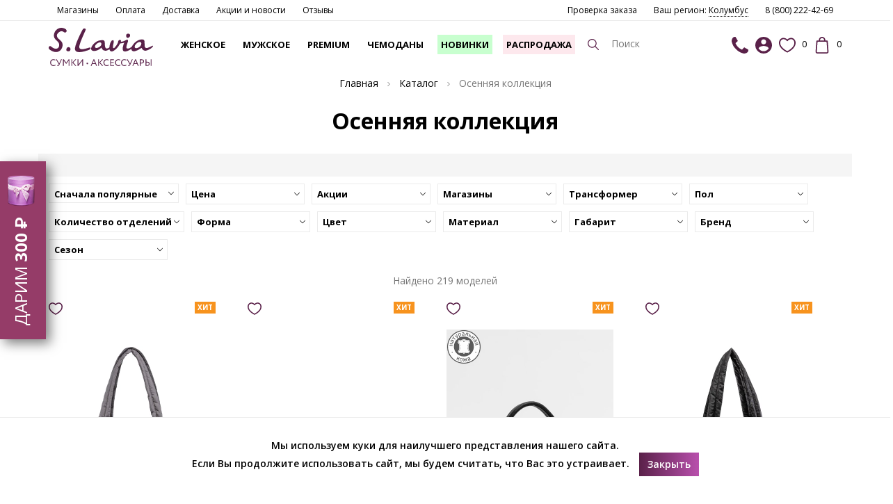

--- FILE ---
content_type: text/html; charset=UTF-8
request_url: https://slaviabag.ru/catalog/kollekcia-osen-zima-2324
body_size: 37165
content:
<!DOCTYPE html>
<html lang="ru-RU">
<head>
    <meta charset="UTF-8">
    <meta name="viewport" content="initial-scale=1.0, width=device-width">
    <title>Осенняя коллекция</title>
    <link rel="apple-touch-icon" href="/apple-touch-icon.png">
    <link rel="apple-touch-icon-precomposed" href="/apple-touch-icon.png">
    <link rel="icon" type="image/png" sizes="32x32" href="/favicon-32x32.png">
    <link rel="icon" type="image/png" sizes="16x16" href="/favicon-16x16.png">
    <link rel="manifest" href="/manifest.json">
    <link rel="mask-icon" href="/safari-pinned-tab.svg" color="#5bbad5">
    <meta name="theme-color" content="#ffffff">
    <meta name="referrer" content="always">
<meta name="keywords" content="Осенняя коллекция">
<meta property="fb:app_id" content="2064100543865799">
<meta property="og:site_name" content="S.Lavia">
<meta property="og:image" content="https://storage.slaviabag.ru/source/2/oQPq7NThy-0MSlTrFPd5Fs9wGn7hpD4s.jpg">
<meta property="og:title" content="Осенняя коллекция">
<meta property="og:type" content="website">
<meta property="og:url" content="https://slaviabag.ru/catalog/kollekcia-osen-zima-2324">
<link href="https://slaviabag.ru/catalog/kollekcia-osen-zima-2324" rel="canonical">
<link href="https://storage.slaviabag.ru/source/2/oQPq7NThy-0MSlTrFPd5Fs9wGn7hpD4s.jpg" rel="image_src">
<link href="/assets/min/5e019e4121a393dbbecec09c537bc0e0.css" rel="stylesheet">
<link href="//cdn.jsdelivr.net/npm/suggestions-jquery@18.11.1/dist/css/suggestions.min.css" rel="stylesheet">
<style>.cookie-agree {
    display: block;
    position: fixed;
    bottom: 0;
    left: 0;
    right: 0;
    height: 120px;
    background-color: white;
    color: black;
    text-align: center;
    z-index: 1000;
    border-top: 1px solid #eee;
    padding-top: 30px;
    font-weight: 600;
}

.cookie-agree button {
    margin-left: 10px;
}</style>
<script>var fromPrice = 0;
var toPrice = 0;
var minPrice = 300;
var maxPrice = 8900;
var sortParam = 'sort';
var pageSizeParam = 'perPage';
let retargetCart = {"products":[],"total_price":0};
window.s2options_7ebc6538 = {"themeCss":".select2-container--default","sizeCss":"","doReset":true,"doToggle":false,"doOrder":false};
window.select2_2c219a56 = {"allowClear":false,"minimumInputLength":1,"language":{"errorLoading":function () { return 'Загрузка...'; },"inputTooShort":function(args) { return 'Не найдено ;(';},"noResults":function() { return 'Не найдено ;(';}},"maximumInputLength":255,"ajax":{"url":"\/geo\/default\/get-cities","dataType":"json","data":function(params) { return {q:params.term}; }},"escapeMarkup":function (markup) { return markup; },"templateResult":function(model) { return model.text; },"templateSelection":function (model) { return model.text; },"theme":"default","width":"100%","placeholder":"Введите Ваш город"};

let app_guest_id = '04af47432d77173c46bf9675780d21ec';
var guest = {pulse_a:49,pulse_b:16,pulse_url:'/guest/track/pulse',active_url:'/guest/track/active',bots:'googlebot|bingbot|Mail.RU_Bot|AhrefsBot|DotBot|msnbot|YaDirectFetcher|YandexBot|YandexMobileBot|YandexMetrika|YandexCatalog|YandexMarket|YandexAccessibilityBot|YandexImages|YandexPagechecker|YandexImageResizer|pingadmin|HostTracker|ia_archiver|AdsBot-Google|BingPreview|FeedFetcher|Baiduspider|SemrushBot|Pinterestbot|RetailRocketBot|facebookexternalhit'};</script>    <meta name="csrf-param" content="_csrf">
<meta name="csrf-token" content="K6YW0UJmj6sc9c_GZ_2mdiJGfOz8OaI9HPJ47eF96kxKi0a_Dy-ix1-HiOsXt5UMUyxPppFz4QRvuCmvkRGBBw==">
    <meta name="yandex-verification" content="f85aa12b40072a4e">

<!-- facebook domain verification -->
<meta name="facebook-domain-verification" content="aux7n8hwdugxhpdptecqlb3w79ezop">

<!-- botfaqtor script -->
<script type="text/javascript">window._ab_id_=167136</script>
<script src="https://cdn.botfaqtor.ru/one.js"></script>            </head>
<body>
<script>var app = {"page":{"type":"category","category":"\u041e\u0441\u0435\u043d\u043d\u044f\u044f \u043a\u043e\u043b\u043b\u0435\u043a\u0446\u0438\u044f","product_id":"","category_id":140,"items3":["23845","23746","22125"],"order_id":"","order_items":"","total_value":0,"isSaleItem":false},"fbq":{"type":"","value":0,"currency":"RUB","content_name":"","content_type":"","content_ids":"","content_category":"","num_ids":0}};</script>
<!-- Yandex.Metrika counter -->
<script >
   (function(m,e,t,r,i,k,a){m[i]=m[i]||function(){(m[i].a=m[i].a||[]).push(arguments)};
   m[i].l=1*new Date();k=e.createElement(t),a=e.getElementsByTagName(t)[0],k.async=1,k.src=r,a.parentNode.insertBefore(k,a)})
   (window, document, "script", "https://mc.yandex.ru/metrika/tag.js", "ym");
   ym(47390581, "init", {
        clickmap:true,
        trackLinks:true,
        accurateTrackBounce:true,
        webvisor:true,
        ecommerce:"dataLayer"
   });
</script>
<noscript><div><img src="https://mc.yandex.ru/watch/47390581" style="position:absolute; left:-9999px;" alt=""></div></noscript>
<!-- /Yandex.Metrika counter -->
<!-- VK PIXEL -->
<script>!function(){var t=document.createElement("script");t.type="text/javascript",t.async=!0,t.src="https://vk.com/js/api/openapi.js?160",
t.onload=function(){VK.Retargeting.Init("VK-RTRG-371943-cG00B"),VK.Retargeting.Hit(), console.log('vk pixel loaded')},document.head.appendChild(t)}();</script>
<noscript><img src="https://vk.com/rtrg?p=VK-RTRG-371943-cG00B" style="position:fixed; left:-999px;" alt=""></noscript>
<!-- VK PIXEL -->
<!-- Rating@Mail.ru counter -->
 <script>
    var _tmr = window._tmr || (window._tmr = []);
    _tmr.push({id: "3171512", type: "pageView", start: (new Date()).getTime(), pid: app_guest_id || "USER_ID"});
    (function (d, w, id) {
       if (d.getElementById(id)) return;
       var ts = d.createElement("script"); ts.type = "text/javascript"; ts.async = true; ts.id = id;
       ts.src = (d.location.protocol == "https:" ? "https:" : "http:") + "//top-fwz1.mail.ru/js/code.js";
       ts.onload = function() { console.log('mytarget loaded'); };
       var f = function () {var s = d.getElementsByTagName("script")[0]; s.parentNode.insertBefore(ts, s);};
       if (w.opera == "[object Opera]") { d.addEventListener("DOMContentLoaded", f, false); } else { f(); }
    })(document, window, "topmailru-code");
 </script>
 <noscript><div>
    <img src="//top-fwz1.mail.ru/counter?id=3171512;js=na" style="border:0;position:absolute;left:-9999px;" alt="">
 </div></noscript>
 
 <!-- Rating@Mail.ru counter dynamic remarketing appendix -->
<script type="text/javascript">
var _tmr = _tmr || [];
_tmr.push({
    type: 'itemView',
    productid: 'VALUE',
    pagetype: 'VALUE',
    list: 'VALUE',
    totalvalue: 'VALUE'
});
</script>
 
<!-- //Rating@Mail.ru counter -->
<!-- //pinterest verefication -->
<meta name="p:domain_verify" content="4d26a83a4faaedf9f609ea0141650334"/>
<!-- //pinterest verefication -->

<!-- SENDSAY -->
<script type="text/javascript">
    (function(d,w,t,u,o,s,v) { w[o] = w[o] || function() { (w[o].q = w[o].q || []).push(arguments) };s = d.createElement("script");s.async = 1; s.src = u;v = d.getElementsByTagName(t)[0]; v.parentNode.insertBefore(s, v); })(document,window,"script","//image.sendsay.ru/js/target/tracking_v2.min.js","sndsy"); sndsy("init", { fid: "x_1648041894141407", v: "1.0" }); sndsy("send", {}); 
</script>
<!-- //SENDSAY -->
<!-- SENDSAY WebPush -->
<script>(function(a,b,c,d){var e=a.getElementsByTagName(b)[0],f=a.createElement(b);f.async=!0,f.src="https://image.sendsay.ru/app/js/sdk/sdk.min.js",f.id="sendsay-sdk-script",f.dataset.accountId=c,f.dataset.siteId=d,e.parentNode.insertBefore(f,e)})(document,"script","x_1648041894141407","pl25018");</script>
<!-- //SENDSAY WebPush -->


<!-- bitrix chat -->
<script>
        (function(w,d,u){
                var s=d.createElement('script');s.async=true;s.src=u+'?'+(Date.now()/60000|0);
                var h=d.getElementsByTagName('script')[0];h.parentNode.insertBefore(s,h);
        })(window,document,'https://bitrix.slavia24.ru/upload/crm/site_button/loader_5_9n83gx.js');
</script>
<div id="subscribe-popup-form" style="background-image: url('/themes/clean/img/subscribe/popup.jpg'); display: none;" class="hidden-xs">
    <button type="button" class="btn-link close">
        <img src="/themes/clean/svg/cancel_b.svg" alt="Закрыть">
    </button>
    <div class="subscribe-column">
        <p class="subscribe-title">
            <span class="title-1">ДАРИМ</span>
            <span class="title-2">300 ₽</span>
            <span class="title-3">на первый заказ</span>
        </p>
        <p class="subsbcribe-set-email">Укажите email и мы вышлем вам подробную информацию</p>
        <form id="w0" action="/email/default/new" method="post">
<input type="hidden" name="_csrf" value="K6YW0UJmj6sc9c_GZ_2mdiJGfOz8OaI9HPJ47eF96kxKi0a_Dy-ix1-HiOsXt5UMUyxPppFz4QRvuCmvkRGBBw==">        <input type="hidden" id="c787523366df7926558a83f6cd50e95a" name="as_checkjs" value="0"><input type="hidden" name="as_formid" value="c787523366df7926558a83f6cd50e95a"><input type="hidden" id="oMza12501127lx" name="cd8657c4ccc9370e4e544d8702fc2b29" value="0"><input type="hidden" name="as_token" value="1">        <div class="form-group field-subscribe-popup-1">

<input type="hidden" id="subscribe-popup-1" class="form-control" name="SubscribeForm[subscribe]" value="1">

<p class="help-block help-block-error"></p>
</div>        <div class="form-group field-subscribe-popup-code">

<input type="hidden" id="subscribe-popup-code" class="form-control" name="SubscribeForm[code]" value="popup">

<p class="help-block help-block-error"></p>
</div>        <div class="form-group field-subscribe-popup-campaign">

<input type="hidden" id="subscribe-popup-campaign" class="form-control" name="SubscribeForm[campaign]" value="Попап, дарим 300 на первый заказ">

<p class="help-block help-block-error"></p>
</div>        <div class="form-group field-subscribe-popup-email required">

<input type="text" id="subscribe-popup-email" class="form-control subscribe-popup-email-input js-email-put" name="SubscribeForm[email]" placeholder="Введите еmail адрес" aria-required="true">

<p class="help-block help-block-error"></p>
</div>        <p>
            <button type="submit" class="btn subscribe-popup-btn full-width">ПОЛУЧИТЬ ПОДАРОК</button>
        </p>
        <p class="subsbcribe-agree">
            Я согласен с <a href="/page/politika-konfidencialnosti">
            условиями предоставления услуг и обработкой моих персональных данных</a> при нажатии "ПОЛУЧИТЬ ПОДАРОК"
        </p>
        </form>    </div>
</div>
<div id="subscribe-popup-trigger" style="display: none;" class="hidden-xs">
    <img src="/themes/clean/img/subscribe/trigger.png" alt="Дарим 300 рублей" class="animated" id="subscribe-popup-animate">
    <span>ДАРИМ <b>300 ₽</b></span>
</div>    <header class="nav-top nav-unfixed">
        <div class="visible-lg visible-md top-menu">
            <!--noindex-->
            <div class="container clearfix">
                <ul class="top-menu-list">
        <li class="">
        <a href="/shops" class="" >Магазины</a>
    </li>
        <li class="">
        <a href="/page/oplata" class="" >Оплата</a>
    </li>
        <li class="">
        <a href="/page/dostavka" class="" >Доставка</a>
    </li>
        <li class="">
        <a href="/novosti" class="" >Акции и новости</a>
    </li>
        <li class="">
        <a href="/otzyvy" class="" >Отзывы</a>
    </li>
    </ul>                <ul class="top-menu-list pull-right">
                    <li>
                        <a href="#" data-toggle="modal" data-target="#modalCheck" rel="nofollow">
                            Проверка заказа
                        </a>
                    </li>
                    <li>
                        <a href="#" data-toggle="modal" data-target="#modalCity" rel="nofollow">
                            Ваш регион: <span style="border-bottom: dotted 1px black">Колумбус</span>
                        </a>
                    </li>
                    <li>
                        <a href="tel:88002224269" rel="nofollow">
                            8 (800) 222-42-69                        </a>
                    </li>
                </ul>
            </div>
            <!--/noindex-->
        </div>
        <div class="container clearfix" style="position: relative;">
                                    <a href="https://slaviabag.ru" class="nav-logo">
                <img src="/themes/clean/logo.svg" alt="Официальный логотип розничной сети SLavia">
            </a>
                        <a href="#" class="nav-burger" data-toggle-class="open" data-target=".category-list">
                <img src="/themes/clean/svg/menu.svg" alt="Бургер меню" class="burg-open">
                <img src="/themes/clean/svg/cancel.svg" alt="Закрыть бургер" class="burg-close">
            </a>
            <ul class="nav-list nav-profile">
                <li class="nav-anchor hidden-xs hidden-sm">
                    <a href="/page/kontakty" class="bigger"><img src="/themes/clean/svg/phone.svg" alt="Телефон" class="svg-16"></a>
                    <div class="nav-mega nav-mega-center nav-mega-col-2">
                        <div class="nav-col">
                            По всей России<br>
                            <p><a href="tel:88002224269" class="fnt-m">8 (800) 222-42-69</a></p>
                            Для вопросов:<br>
                            <p><a href="mailto:info@slaviabag.ru" class="fnt-m">info@slaviabag.ru</a></p>
                            Для заказов:<br>
                            <p><a href="mailto:zakaz@slaviabag.ru" class="fnt-m">zakaz@slaviabag.ru</a></p>
                        </div>
                        <div class="nav-col">
                            <p>
                                РЕЖИМ РАБОТЫ:<br>
                                время по Москве
                            </p>
                            <p class="fnt-m clearfix">9:00 - 20:00 <span class="pull-right">пн-вс</span></p>
                        </div>
                        <div class="clearfix"></div>
                        <br>
                        <button class="btn full-width" type="button" data-toggle="modal" data-target="#modalContact"
                                style="overflow: hidden;"><img src="/themes/clean/svg/phone-white.svg"
                                                               alt="Иконка телефона" class="svg-16"> Перезвоните мне
                        </button>
                    </div>
                </li>
                <!--noindex-->
                <li class="nav-anchor">
                    <a href="/login" class="account" rel="nofollow">
                        <img src="/themes/clean/svg/account-user.svg" alt="Иконка пользователя">
                                            </a>
                                    </li>
                <li>
                    <a href="/favourite" rel="nofollow">
                        <img src="/themes/clean/svg/heart.svg" alt="Иконка избранное">
                        <span class="js-favourite-count hidden-xs">0                    </span>
                    </a>
                </li>
                <li class="nav-anchor">
                    <a href="https://slaviabag.ru/order" rel="nofollow">
                        <img src="/themes/clean/svg/shopping-bag.svg" alt="Иконка корзина">
                        <span class="js-cart-count hidden-xs">
                        0                    </span>
                    </a>
                    <div class="nav-mega nav-mega-col-3 cart-notify">
                        <div id="cart" class="js-cart-list">
                                <div class="fnt-xl text-center">Корзина пуста</div>
                        </div>
                    </div>
                </li>
                <!--/noindex-->
            </ul>
            <ul class="nav-list category-list">
                <li class="visible-xs">
                    <a href="/shops" rel="nofollow">Магазины</a>
                </li>
                <li class="nav-anchor  ">
    <a href="/catalog/zenskoe" data-stop="1">
        Женское    </a>
        <div class="nav-mega nav-mega-cat nav-mega-flex">
                <ul class="nav-col nav-col-flex">
                        <li class="strong first">
                <a href="/catalog/sumki-zenskie" data-toggle-img="https://storage.slaviabag.ru/source/1/PYCXZHGeDmpZtpsl9_nsydRy7VDqOyj6.jpg" data-target="#img-category-21856">
                    Сумки женские                </a>
            </li>
                        <li class=" ">
                <a href="/catalog/kozanye-sumki" data-toggle-img="https://storage.slaviabag.ru/source/1/-lcZHE1PQQ8f_HQdvaKMDl1GMedrl5A9.jpg" data-target="#img-category-21856">
                    Сумки женские из натуральной кожи                </a>
            </li>
                        <li class=" ">
                <a href="/catalog/sumki-iz-naturalnoj-zamsi" data-toggle-img="https://storage.slaviabag.ru/source/1/RMgdRQIeuB33VZwUvV53tlATJrkDnLET.jpg" data-target="#img-category-21856">
                    Замшевые сумки                </a>
            </li>
                        <li class=" ">
                <a href="/catalog/sumki-cerez-pleco" data-toggle-img="https://storage.slaviabag.ru/source/1/4gxUU7IMNTL-XQncoWmiwOaMkeYQgvkk.jpg" data-target="#img-category-21856">
                    Сумки через плечо женские                </a>
            </li>
                        <li class=" ">
                <a href="/catalog/sumki-soppery" data-toggle-img="https://storage.slaviabag.ru/source/1/ojWjyAFNeGe0za4emIAHwtPXEBkPs0Va.jpg" data-target="#img-category-21856">
                    Сумки-шопперы                </a>
            </li>
                        <li class=" ">
                <a href="/catalog/sumki-sakvoazi" data-toggle-img="https://storage.slaviabag.ru/source/1/IAaFrKTBw5JYGkSF5i-Dfiu7RvtgvWQD.jpg" data-target="#img-category-21856">
                    Саквояжи женские                </a>
            </li>
                        <li class=" ">
                <a href="/catalog/sumki-meski" data-toggle-img="https://storage.slaviabag.ru/source/1/CUdXrYnRLNaU_ilGGa_bJi-LZB3MKYhP.jpg" data-target="#img-category-21856">
                    Сумки-мешки                </a>
            </li>
                        <li class=" ">
                <a href="/catalog/bolsie-sumki" data-toggle-img="https://storage.slaviabag.ru/source/1/ABBcDxfIDM1UnHX-gLAd5eRlpdMc2Rfn.jpg" data-target="#img-category-21856">
                    Сумки женские большие                </a>
            </li>
                        <li class=" ">
                <a href="/catalog/srednie-sumki" data-toggle-img="https://storage.slaviabag.ru/source/1/6SvQc9LBR4J8csNv7RD6Kr770uJnbeDO.jpg" data-target="#img-category-21856">
                    Средние сумки женские                </a>
            </li>
                        <li class=" ">
                <a href="/catalog/malenkie-sumki" data-toggle-img="https://storage.slaviabag.ru/source/1/OEsUhhaKa1g0GuFG1dwk89WwLEI__-2_.jpg" data-target="#img-category-21856">
                    Маленькие сумки                </a>
            </li>
                        <li class=" ">
                <a href="/catalog/sumki-na-poas" data-toggle-img="https://storage.slaviabag.ru/source/1/qPPPXsrQKOR7dR2qZODchFKHx436kXmj.jpg" data-target="#img-category-21856">
                    Сумки на пояс женские                </a>
            </li>
                        <li class=" ">
                <a href="/catalog/sumki-hobo" data-toggle-img="https://storage.slaviabag.ru/source/1/naYWrB4q35fp_Sg1ehfVXJlddul8uLP9.jpg" data-target="#img-category-21856">
                    Сумки хобо                </a>
            </li>
                        <li class=" ">
                <a href="/catalog/sumki-setcel" data-toggle-img="https://storage.slaviabag.ru/source/1/0WttMch-0vKXazDjd-I-iXx6UikmuT8s.jpg" data-target="#img-category-21856">
                    Сумки сэтчел                </a>
            </li>
                        <li class=" ">
                <a href="/catalog/kross-bodi" data-toggle-img="https://storage.slaviabag.ru/source/1/40TaGA-fC-MIScs8iHG_pOJnoJMlMsK1.jpg" data-target="#img-category-21856">
                    Кросс-боди                </a>
            </li>
                        <li class=" ">
                <a href="/catalog/sumka-tout" data-toggle-img="https://storage.slaviabag.ru/source/1/hOcYfxU_2jgYefxbUS9X-HPw16zyWpv0.jpg" data-target="#img-category-21856">
                    Сумки тоут женские                </a>
            </li>
                    </ul>
                <ul class="nav-col nav-col-flex">
                        <li class=" first">
                <a href="/catalog/zhenskie-delovye-sumki" data-toggle-img="https://storage.slaviabag.ru/source/1/ISLQL0jquPtpoDAm3HAyw6ECvb0jh2ry.jpg" data-target="#img-category-21856">
                    Женские деловые сумки                </a>
            </li>
                        <li class=" ">
                <a href="/catalog/dorogie-sumki" data-toggle-img="https://storage.slaviabag.ru/source/1/fhip5IFLwWHyRkxVxcti8xaJ1nYW3WM5.jpg" data-target="#img-category-21856">
                    Женские дорогие сумки                </a>
            </li>
                        <li class=" ">
                <a href="/catalog/sumki-zhenskie-molodezhnye" data-toggle-img="https://storage.slaviabag.ru/source/1/TZ-XF2vR9iGxbW0r2eTvxkvxNj01mR7J.jpg" data-target="#img-category-21856">
                    Сумки женские жёсткой формы                </a>
            </li>
                        <li class=" ">
                <a href="/catalog/sportivnye-sumki-zenskie" data-toggle-img="https://storage.slaviabag.ru/source/1/w4XzrX275uOr5Dq8yh7aEETE42RrsP58.jpg" data-target="#img-category-21856">
                    Спортивные сумки женские                </a>
            </li>
                        <li class=" ">
                <a href="/catalog/sumki-dla-noutbuka" data-toggle-img="https://storage.slaviabag.ru/source/2/udRNhfrCqf_pd6KcSygeAkHnGk59noKX.jpg" data-target="#img-category-21856">
                    Сумки для ноутбука                </a>
            </li>
                        <li class=" ">
                <a href="/catalog/sumki-hozajstvennye" data-toggle-img="https://storage.slaviabag.ru/source/2/J43Lz6QmDkXQcPQB9ApwvVXv7uycFJD4.jpg" data-target="#img-category-21856">
                    Сумки хозяйственные                </a>
            </li>
                        <li class="strong ">
                <a href="/catalog/doroznye-sumki" data-toggle-img="https://storage.slaviabag.ru/source/1/pHbSqYJUSqQbsvI9U3ZbX30UKz_EXvGJ.jpg" data-target="#img-category-21856">
                    Сумки дорожные женские                </a>
            </li>
                        <li class=" ">
                <a href="/catalog/doroznye-sumki-dla-rucnoj-kladi" data-toggle-img="https://storage.slaviabag.ru/source/1/kemYJA7COrQAY7lwTTbccpuSccJK6hWS.jpg" data-target="#img-category-21856">
                    Дорожные сумки для ручной клади                </a>
            </li>
                        <li class=" ">
                <a href="/catalog/sumki-doroznye-na-kolesah" data-toggle-img="https://storage.slaviabag.ru/source/1/N1tiXR_PUnDS0yjnL6CqtAjmWb0X02Au.jpg" data-target="#img-category-21856">
                    Сумки дорожные на колесах                </a>
            </li>
                        <li class="strong ">
                <a href="/catalog/cemodany" data-toggle-img="https://storage.slaviabag.ru/source/1/ijGXYapM3W6n32AWtqbKkPxSKrrg9vwL.jpg" data-target="#img-category-21856">
                    Чемоданы женские                </a>
            </li>
                        <li class=" ">
                <a href="/catalog/cehly-dla-cemodanov" data-toggle-img="https://storage.slaviabag.ru/source/2/jbM5EXU14xFc7_z57U0RuZ5Q1IivxGI0.jpg" data-target="#img-category-21856">
                    Чехлы для чемоданов                </a>
            </li>
                        <li class="strong ">
                <a href="/catalog/rukzaki" data-toggle-img="https://storage.slaviabag.ru/source/1/tRT3uHBvxlWWzYBSanZrE_ncjjCTmRNq.jpg" data-target="#img-category-21856">
                    Рюкзаки женские                </a>
            </li>
                        <li class=" ">
                <a href="/catalog/zenskie-rukzaki-dla-goroda" data-toggle-img="https://storage.slaviabag.ru/source/1/uOKzw4dbYcEMN7UXFGwMYS1crljXuVln.jpg" data-target="#img-category-21856">
                    Женские рюкзаки для города                </a>
            </li>
                        <li class=" ">
                <a href="/catalog/zenskie-rukzaki-iz-tkani" data-toggle-img="https://storage.slaviabag.ru/source/1/PhP3tsA4qgm1GDWSfFUwXASy4v0E9eS_.jpg" data-target="#img-category-21856">
                    Женские рюкзаки из ткани                </a>
            </li>
                        <li class=" ">
                <a href="/catalog/zenskie-kozanye-rukzaki" data-toggle-img="https://storage.slaviabag.ru/source/1/nD8IMfYDQa620DH8t1grtAv14BlN_4Sl.jpg" data-target="#img-category-21856">
                    Женские кожаные рюкзаки                </a>
            </li>
                    </ul>
                <ul class="nav-col nav-col-flex">
                        <li class=" first">
                <a href="/catalog/malenkie-rukzaki" data-toggle-img="https://storage.slaviabag.ru/source/1/tQzuEdWEZePSIIdIokyc6ksP7ywV7F0T.jpg" data-target="#img-category-21856">
                    Маленькие рюкзаки                </a>
            </li>
                        <li class=" ">
                <a href="/catalog/sumka-rukzak-zenskaa" data-toggle-img="https://storage.slaviabag.ru/source/1/vPlPgc60wvWdw1KLN56Cb5plgdvBpUoT.jpg" data-target="#img-category-21856">
                    Сумки-рюкзаки женские                </a>
            </li>
                        <li class="strong ">
                <a href="/catalog/aksessuary" data-toggle-img="https://storage.slaviabag.ru/source/1/cKI3o_QK9V793cwnimNtHBPN-goUbZvl.jpg" data-target="#img-category-21856">
                    Аксессуары женские                </a>
            </li>
                        <li class=" ">
                <a href="/catalog/portmone" data-toggle-img="https://storage.slaviabag.ru/source/1/tYumBl5hURW6Fqk8fGNFHZqykk_H5hme.jpg" data-target="#img-category-21856">
                    Женские портмоне                </a>
            </li>
                        <li class=" ">
                <a href="/catalog/kosmeticki" data-toggle-img="https://storage.slaviabag.ru/source/1/MjBJI_8HE7K7CEyiGir6QKkCBG6e6tPP.jpg" data-target="#img-category-21856">
                    Косметички женские                </a>
            </li>
                        <li class=" ">
                <a href="/catalog/vizitnicy" data-toggle-img="https://storage.slaviabag.ru/source/1/FlB0vg6PCZNBKEUb0d015Q1uWUT2ht3i.jpg" data-target="#img-category-21856">
                    Картхолдеры женские                </a>
            </li>
                        <li class=" ">
                <a href="/catalog/futlary-i-cehly" data-toggle-img="https://storage.slaviabag.ru/source/1/gHYrm6tD2_K8maMbALfWnC3ZuJJVdAkg.jpg" data-target="#img-category-21856">
                    Футляры и ключницы женские                </a>
            </li>
                        <li class=" ">
                <a href="/catalog/oblozki-dla-dokumentov" data-toggle-img="https://storage.slaviabag.ru/source/1/eBrvG0QmwW4yd4XrUl_ighgKFgDF1t-L.jpg" data-target="#img-category-21856">
                    Обложки для документов                </a>
            </li>
                        <li class=" ">
                <a href="/catalog/percatki" data-toggle-img="https://storage.slaviabag.ru/source/1/KyOrwi4snhvCpC_fDp4WNTaO0ElYaU1p.jpg" data-target="#img-category-21856">
                    Женские перчатки и варежки                </a>
            </li>
                        <li class=" ">
                <a href="/catalog/palantiny" data-toggle-img="https://storage.slaviabag.ru/source/1/wSJWS3d9eSb1ahB8nZFus1l0oMz72QMM.jpg" data-target="#img-category-21856">
                    Палантины                </a>
            </li>
                        <li class=" ">
                <a href="/catalog/zonty-zenskie" data-toggle-img="https://storage.slaviabag.ru/source/1/PWXGY2LbZF5HIYqXmmPT3wUA8eHj8SCU.jpg" data-target="#img-category-21856">
                    Зонты женские                </a>
            </li>
                        <li class=" ">
                <a href="/catalog/sapki-zenskie" data-toggle-img="https://storage.slaviabag.ru/source/2/rMzoBHM2GQurGLmw068kkw63wiZpU7Jc.jpg" data-target="#img-category-21856">
                    Головные уборы женские                </a>
            </li>
                        <li class=" ">
                <a href="/catalog/remni-dla-sumok" data-toggle-img="https://storage.slaviabag.ru/source/2/y57VARhJ_ZR-zc_RnXFkeO66odg6IkFL.jpg" data-target="#img-category-21856">
                    Ремни для сумок                </a>
            </li>
                        <li class=" ">
                <a href="/catalog/zenskie-remni" data-toggle-img="https://storage.slaviabag.ru/source/1/SA0WH77xcEPVOoZk4afGGH2TYgaCSmtp.jpg" data-target="#img-category-21856">
                    Женские ремни                </a>
            </li>
                        <li class=" ">
                <a href="/catalog/brelki-na-sumku" data-toggle-img="https://slaviabag.ru/upload/brelki-na-sumky.jpg" data-target="#img-category-21856">
                    Брелки на сумку                </a>
            </li>
                    </ul>
                <div class="nav-col nav-col-flex nav-col-img hidden-xs">
            <img src="https://storage.slaviabag.ru/source/2/Y4ijErAzlpkWmhuLjT3IxctYwp4NzOSV.jpg"
                 id="img-category-21856"
                 class="img-category"
                 alt="Женское"
                 loading="lazy">
        </div>
    </div>
    </li>
<li class="nav-anchor  ">
    <a href="/catalog/muzskoe" data-stop="1">
        Мужское    </a>
        <div class="nav-mega nav-mega-cat nav-mega-flex">
                <ul class="nav-col nav-col-flex">
                        <li class="strong first">
                <a href="/catalog/sumki-muzskie" data-toggle-img="https://storage.slaviabag.ru/source/1/LyMhqTOa1azNnaUSe7ys2KPzVNFg9jqt.jpg" data-target="#img-category-21900">
                    Сумки мужские                </a>
            </li>
                        <li class=" ">
                <a href="/catalog/kozanye-sumki-2" data-toggle-img="https://storage.slaviabag.ru/source/1/zDeDfBD9Qunl4VT6ydCCgo9lcorYXpj1.jpg" data-target="#img-category-21900">
                    Мужские сумки из натуральной кожи                </a>
            </li>
                        <li class=" ">
                <a href="/catalog/sumki-cerez-pleco-2" data-toggle-img="https://storage.slaviabag.ru/source/1/twCqPW_H7V5fTJsQcpjJtD4u4R__1KYo.jpg" data-target="#img-category-21900">
                    Мужские сумки через плечо                </a>
            </li>
                        <li class=" ">
                <a href="/catalog/muzskie-klatci" data-toggle-img="https://storage.slaviabag.ru/source/1/B3ul_AnR3__mxWCZq63rSAG_6Vul-Z4y.jpg" data-target="#img-category-21900">
                    Мужские клатчи                </a>
            </li>
                        <li class=" ">
                <a href="/catalog/poasnye-sumki" data-toggle-img="https://storage.slaviabag.ru/source/1/diHGdxboPHHDUyGll42KvwtSDEj-_wHf.jpg" data-target="#img-category-21900">
                    Поясные сумки мужские                </a>
            </li>
                        <li class=" ">
                <a href="/catalog/pramougolnye-sumki" data-toggle-img="https://storage.slaviabag.ru/source/1/SkMaP94V75wUVfXvnzs8dsVIkM3P7lqy.jpg" data-target="#img-category-21900">
                    Прямоугольные сумки                </a>
            </li>
                        <li class=" ">
                <a href="/catalog/muzskie-delovye-sumki" data-toggle-img="https://storage.slaviabag.ru/source/1/05BDLyuwPo11ZDfjud3CYAzQGgSNCTk5.jpg" data-target="#img-category-21900">
                    Мужские деловые сумки                </a>
            </li>
                        <li class=" ">
                <a href="/catalog/muzskie-sumki-dla-dokumentov" data-toggle-img="https://storage.slaviabag.ru/source/1/-2VNuypHkyyDDC1abu1MVuDvl90rZb0m.jpg" data-target="#img-category-21900">
                    Мужские сумки для документов                </a>
            </li>
                        <li class=" ">
                <a href="/catalog/tekstilnye-sumki" data-toggle-img="https://storage.slaviabag.ru/source/1/PNBct6d1kP3ZZ6vpKw0jaambrm-eko-l.jpg" data-target="#img-category-21900">
                    Текстильные сумки                </a>
            </li>
                        <li class="strong ">
                <a href="/catalog/ryukzaki-muzhskie" data-toggle-img="https://storage.slaviabag.ru/source/1/f3VF4sIxmpCKAY8_Vvoz8Y9qYaaPXeoY.jpg" data-target="#img-category-21900">
                    Рюкзаки мужские                </a>
            </li>
                    </ul>
                <ul class="nav-col nav-col-flex">
                        <li class=" first">
                <a href="/catalog/rukzaki-muzskie-gorodskie" data-toggle-img="https://storage.slaviabag.ru/source/1/70pXXFS75iXeM3Hb8rDBw3aL90ni2RXI.jpg" data-target="#img-category-21900">
                    Рюкзаки мужские городские                </a>
            </li>
                        <li class=" ">
                <a href="/catalog/rukzaki-doroznye" data-toggle-img="https://storage.slaviabag.ru/source/1/o8sJ-zIuYWQARCvRHJn9xhjG2eMcU3XL.jpg" data-target="#img-category-21900">
                    Рюкзаки дорожные                </a>
            </li>
                        <li class=" ">
                <a href="/catalog/kozanye-muzskie-rukzaki" data-toggle-img="https://storage.slaviabag.ru/source/1/I2OHD6Re4zQCbmdAqRkuNjHW5Lyx4Wsc.jpg" data-target="#img-category-21900">
                    Мужские рюкзаки из натуральной кожи                </a>
            </li>
                        <li class="strong ">
                <a href="/catalog/doroznye-sumki-2" data-toggle-img="https://storage.slaviabag.ru/source/1/CxVjpGpviToTaiK2NMvrpCANstgJ1LE7.jpg" data-target="#img-category-21900">
                    Сумки дорожные мужские                </a>
            </li>
                        <li class=" ">
                <a href="/catalog/sumki-na-kolesah" data-toggle-img="https://storage.slaviabag.ru/source/1/YfZqTv0jR7bH0l90olrXC3g-47Mlljo-.jpg" data-target="#img-category-21900">
                    Сумки на колесах                </a>
            </li>
                        <li class=" ">
                <a href="/catalog/sportivnye-sumki-muzskie" data-toggle-img="https://storage.slaviabag.ru/source/1/umm1Ll5QU_dK3XCm_FgTIjQXOiLOy2Cx.jpg" data-target="#img-category-21900">
                    Спортивные сумки мужские                </a>
            </li>
                        <li class="strong ">
                <a href="/catalog/cemodany-2" data-toggle-img="https://storage.slaviabag.ru/source/1/gS71rjQHNzKcs6UfjRqvdyT6kprb5ryn.jpg" data-target="#img-category-21900">
                    Мужские чемоданы                </a>
            </li>
                        <li class="strong ">
                <a href="/catalog/aksessuary-2" data-toggle-img="https://storage.slaviabag.ru/source/1/ZGLC94QQoUtiE9nckboeGVNkrli8h12T.jpg" data-target="#img-category-21900">
                    Мужские аксессуары                </a>
            </li>
                        <li class=" ">
                <a href="/catalog/bumazniki" data-toggle-img="https://storage.slaviabag.ru/source/1/g7fuYCHVX7QYmJ6ExdFzz9n8bl-u_pMj.jpg" data-target="#img-category-21900">
                    Мужские бумажники                </a>
            </li>
                        <li class=" ">
                <a href="/catalog/vizitnicy-2" data-toggle-img="https://storage.slaviabag.ru/source/1/5l2DB3Ufe22ymlCLgH6xc7TdVF6Rfqtq.jpg" data-target="#img-category-21900">
                    Картхолдеры мужские                </a>
            </li>
                    </ul>
                <ul class="nav-col nav-col-flex">
                        <li class=" first">
                <a href="/catalog/zazimy-dla-deneg" data-toggle-img="https://storage.slaviabag.ru/source/1/sJv2MVSMLjG4q5r7qrPz0JgQwleskJm0.jpg" data-target="#img-category-21900">
                    Зажимы для денег мужские                </a>
            </li>
                        <li class=" ">
                <a href="/catalog/oblozki-dla-dokumentov-2" data-toggle-img="https://storage.slaviabag.ru/source/1/7AHKUxiObZBQzQBndt8vswIt0SHs7UNL.jpg" data-target="#img-category-21900">
                    Обложки для документов мужские                </a>
            </li>
                        <li class=" ">
                <a href="/catalog/portmone-2" data-toggle-img="https://storage.slaviabag.ru/source/1/4Pi_B0UDw6a-9s6qBfV6VjFUzHloB93F.jpg" data-target="#img-category-21900">
                    Портмоне мужские                </a>
            </li>
                        <li class=" ">
                <a href="/catalog/muzskie-remni" data-toggle-img="https://storage.slaviabag.ru/source/1/jmWzI3t0N6LM5d-A5qIKP_Kc4sOTXje2.jpg" data-target="#img-category-21900">
                    Ремни для мужчин                </a>
            </li>
                        <li class=" ">
                <a href="/catalog/koselki-muzskie" data-toggle-img="https://storage.slaviabag.ru/source/1/D1j7R8HMgYUjhyBZJApohZ3A1-VUGm9n.jpg" data-target="#img-category-21900">
                    Кошельки мужские                </a>
            </li>
                        <li class=" ">
                <a href="/catalog/oblozki-dla-avtodokumentov" data-toggle-img="https://storage.slaviabag.ru/source/2/8qBwJy_9MAu-gWU6JVLeWFZHMtCyiP_9.jpg" data-target="#img-category-21900">
                    Обложки для автодокументов                </a>
            </li>
                        <li class=" ">
                <a href="/catalog/oblozki-na-pasport" data-toggle-img="https://storage.slaviabag.ru/source/1/RpUi5Ka0iMzJrfLHAGQaQ2jkg_2nYMCd.jpg" data-target="#img-category-21900">
                    Обложки на паспорт                </a>
            </li>
                        <li class=" ">
                <a href="/catalog/klucnicy-kozanye-muzskie" data-toggle-img="https://storage.slaviabag.ru/source/1/OqwiQ6mTjaGtFFAWId5F0BghWlqjAZrf.jpg" data-target="#img-category-21900">
                    Ключницы и футляры мужские                </a>
            </li>
                        <li class=" ">
                <a href="/catalog/zonty-muzskie" data-toggle-img="https://storage.slaviabag.ru/source/2/awCyMVxM5CHNB3notxa2WEfCoebUr-fm.jpg" data-target="#img-category-21900">
                    Зонты мужские                </a>
            </li>
                    </ul>
                <div class="nav-col nav-col-flex nav-col-img hidden-xs">
            <img src="https://storage.slaviabag.ru/source/1/_6x6w3iWCMbzm90ba2qfaDnWvvipkxqm.jpg"
                 id="img-category-21900"
                 class="img-category"
                 alt="Мужское"
                 loading="lazy">
        </div>
    </div>
    </li>
<li class="nav-anchor  ">
    <a href="/catalog/premium" >
        premium    </a>
    </li>
<li class="nav-anchor  ">
    <a href="/tag/cemodany-na-kolesah" >
        Чемоданы    </a>
    </li>
<li class="nav-anchor active active-green ">
    <a href="/tag/novinki?sort=new&from=&to=" >
        Новинки    </a>
    </li>
<li class="nav-anchor active ">
    <a href="/catalog/all?actions=yes&sort=popular" >
        РАСПРОДАЖА    </a>
    </li>
                <li class="nav-anchor">
                    <form action="/catalog/all"
                          class="form-horizontal" method="get" id="search-form">
                        <div class="form-search">
                            <button type="submit" class="btn-link"><img src="/themes/clean/svg/zoom.svg" class="svg-16"
                                                                        alt="Иконка лупа"></button>
                            <input type="text" placeholder="Поиск" id="searchInput" name="find" autocomplete="off">
                        </div>
                    </form>
                    <div class="nav-mega nav-mega-center nav-mega-col-3">
                        <div id="search-result">
                            <p class="search-count">
                                Введите строку поиска
                            </p>
                        </div>
                    </div>
                </li>
            </ul>
        </div>
    </header>
    <main>
            <div class="container text-center">
        <ul class="breadcrumb " itemscope itemtype="https://schema.org/BreadcrumbList"><li itemprop="itemListElement" itemscope itemtype="https://schema.org/ListItem"><a href="https://slaviabag.ru" itemprop="item"><span itemprop="name">Главная</span></a>
                    <meta itemprop="position" content="1">
                </li><li itemprop="itemListElement" itemscope itemtype="https://schema.org/ListItem"><a href="/catalog" itemprop="item"><span itemprop="name">Каталог</span></a>
                    <meta itemprop="position" content="2">
                </li><li class="active">Осенняя коллекция</li>
</ul>    </div>
<div class="container">
    <h1 class="text-center">Осенняя коллекция</h1>
            
        <div class="row banners">
    <div class="jcarousel-text-banner notification">
        <div class="jcarousel">
            <ul>
                            </ul>
        </div>
        <a href="#" class="jcarousel-control-prev"><img src="/themes/clean/svg/prev.svg" alt="Предыдущий" class="svg-16"></a>
        <a href="#" class="jcarousel-control-next"><img src="/themes/clean/svg/next.svg" alt="Следующий" class="svg-16"></a>
    </div>
</div>    </div>
<div class="container">
    <form action="/catalog/kollekcia-osen-zima-2324" class="form-horizontal"
          method="get" id="catalog-search-form">
                                <a href="#" class="btn-secondary btn-block btn-filters js-filters-popup-trigger">
            <img src="/themes/clean/svg/filter.svg" alt="Фильтр" class="icon"> Фильтры и сортировка
        </a>
        <div class="filters-popup js-filters-popup">
            <h3>
                Фильтры
                <a href="#" class="js-filters-popup-trigger filters-popup-close">
                    <img src="/themes/clean/svg/cancel_b.svg" alt="Закрыть">
                </a>
            </h3>
            <ul class="filters clearfix">
                <li>
                    <select class="js-change-submit" name="sort">
<option value="cheap">Сначала подешевле</option>
<option value="rich">Сначала подороже</option>
<option value="popular" selected>Сначала популярные</option>
<option value="actions">По размеру скидки</option>
<option value="actions-date">Сначала новые скидки</option>
<option value="new">Сначала новинки</option>
</select>                </li>
                                    <li>
                        <a href="#">
                            Цена
                                                    </a>
                        <div class="filter-mega">
                                                        <div class="filter-content">
                                <div class="filter-from">
                                <span>от <input id="startPrice" type="number" class="price-input"
                                                value="" name="from"
                                                placeholder="300"></span>
                                </div>
                                <div class="filter-to">
                                <span>до <input id="endPrice" type="number" class="price-input"
                                                value="" name="to"
                                                placeholder="8900"></span>
                                </div>
                                <div class="clearfix"></div>
                                <div class="slider-container">
                                    <input id="ex16b" type="text">
                                </div>
                            </div>
                            <div class="filter-footer">
                                <button class="btn full-width" type="submit">применить</button>
                            </div>
                        </div>
                    </li>
                                                    <li>
                        <a href="#">
                            Акции
                                                    </a>
                        <div class="filter-mega">
                                                        <div class="filter-content">
                                                                                                    <label for="filter-action-134" class="form-check">
                                        <input type="checkbox" name="action[]" class="form-check-input"
                                               id="filter-action-134" value="134">
                                        <span class="form-check-label">Распродажа</span>
                                    </label>
                                                                    <label for="filter-action-174" class="form-check">
                                        <input type="checkbox" name="action[]" class="form-check-input"
                                               id="filter-action-174" value="174">
                                        <span class="form-check-label">- 25% на бренды S.Lavia и NaVibe</span>
                                    </label>
                                                            </div>
                            <div class="filter-footer">
                                <button class="btn full-width" type="submit">применить</button>
                            </div>
                        </div>
                    </li>
                                                    <li>
                        <a href="#">
                            Магазины
                                                    </a>
                        <div class="filter-mega">
                                                        <div class="filter-content">
                                                                <label for="filter-shop--1" class="form-check">
                                    <input type="checkbox" name="shop[]" class="form-check-input "
                                           id="filter-shop--1" value="-1" >
                                    <span class="form-check-label">Интернет-магазин</span>
                                </label>
                                                                                                    <label for="filter-shop-5" class="form-check">
                                        <input type="checkbox" name="shop[]" class="form-check-input"
                                               id="filter-shop-5" value="5">
                                        <span class="form-check-label">S.Lavia, Воровского, 46</span>
                                    </label>
                                                                    <label for="filter-shop-7" class="form-check">
                                        <input type="checkbox" name="shop[]" class="form-check-input"
                                               id="filter-shop-7" value="7">
                                        <span class="form-check-label">S.Lavia, ТЦ «Лето»</span>
                                    </label>
                                                                    <label for="filter-shop-10" class="form-check">
                                        <input type="checkbox" name="shop[]" class="form-check-input"
                                               id="filter-shop-10" value="10">
                                        <span class="form-check-label">S.Lavia, ТЦ «Норд»</span>
                                    </label>
                                                                    <label for="filter-shop-13" class="form-check">
                                        <input type="checkbox" name="shop[]" class="form-check-input"
                                               id="filter-shop-13" value="13">
                                        <span class="form-check-label">S.Lavia, ТЦ «Микс»</span>
                                    </label>
                                                                    <label for="filter-shop-15" class="form-check">
                                        <input type="checkbox" name="shop[]" class="form-check-input"
                                               id="filter-shop-15" value="15">
                                        <span class="form-check-label">S.Lavia, ТЦ «Максимум»</span>
                                    </label>
                                                                    <label for="filter-shop-26" class="form-check">
                                        <input type="checkbox" name="shop[]" class="form-check-input"
                                               id="filter-shop-26" value="26">
                                        <span class="form-check-label">S.Lavia, ТЦ «Атлант»</span>
                                    </label>
                                                                    <label for="filter-shop-123" class="form-check">
                                        <input type="checkbox" name="shop[]" class="form-check-input"
                                               id="filter-shop-123" value="123">
                                        <span class="form-check-label">S.Lavia , ТЦ «Green Haus»</span>
                                    </label>
                                                                    <label for="filter-shop-133" class="form-check">
                                        <input type="checkbox" name="shop[]" class="form-check-input"
                                               id="filter-shop-133" value="133">
                                        <span class="form-check-label">S.Lavia Bag, ТЦ «Вятка-ЦУМ»</span>
                                    </label>
                                                                    <label for="filter-shop-142" class="form-check">
                                        <input type="checkbox" name="shop[]" class="form-check-input"
                                               id="filter-shop-142" value="142">
                                        <span class="form-check-label">S.Lavia, ТЦ «Дом Быта»</span>
                                    </label>
                                                                    <label for="filter-shop-144" class="form-check">
                                        <input type="checkbox" name="shop[]" class="form-check-input"
                                               id="filter-shop-144" value="144">
                                        <span class="form-check-label">S.Lavia, ТЦ «Планета»</span>
                                    </label>
                                                                    <label for="filter-shop-155" class="form-check">
                                        <input type="checkbox" name="shop[]" class="form-check-input"
                                               id="filter-shop-155" value="155">
                                        <span class="form-check-label">S.Lavia, ТЦ "Россия"</span>
                                    </label>
                                                                    <label for="filter-shop-158" class="form-check">
                                        <input type="checkbox" name="shop[]" class="form-check-input"
                                               id="filter-shop-158" value="158">
                                        <span class="form-check-label">S.Lavia, ТЦ «МТВ-Центр»</span>
                                    </label>
                                                                    <label for="filter-shop-159" class="form-check">
                                        <input type="checkbox" name="shop[]" class="form-check-input"
                                               id="filter-shop-159" value="159">
                                        <span class="form-check-label">S.Lavia, ТЦ «Мега Молл»</span>
                                    </label>
                                                                    <label for="filter-shop-160" class="form-check">
                                        <input type="checkbox" name="shop[]" class="form-check-input"
                                               id="filter-shop-160" value="160">
                                        <span class="form-check-label">S.Lavia, ТЦ «Мадагаскар»</span>
                                    </label>
                                                                    <label for="filter-shop-161" class="form-check">
                                        <input type="checkbox" name="shop[]" class="form-check-input"
                                               id="filter-shop-161" value="161">
                                        <span class="form-check-label">S.Lavia, ул. Мира, 70</span>
                                    </label>
                                                                    <label for="filter-shop-162" class="form-check">
                                        <input type="checkbox" name="shop[]" class="form-check-input"
                                               id="filter-shop-162" value="162">
                                        <span class="form-check-label">S.Lavia, ТРЦ "Макси" </span>
                                    </label>
                                                                    <label for="filter-shop-206" class="form-check">
                                        <input type="checkbox" name="shop[]" class="form-check-input"
                                               id="filter-shop-206" value="206">
                                        <span class="form-check-label">S.Lavia, ТРК  «Эссен»</span>
                                    </label>
                                                            </div>
                            <div class="filter-footer">
                                <button class="btn full-width" type="submit">применить</button>
                            </div>
                        </div>
                    </li>
                                                    <li>
                        <a href="#">
                            Трансформер                                                    </a>
                        <div class="filter-mega">
                                                        <div class="filter-content">
                                                                    <label for="transformer-da" class="form-check">
                                        <input type="checkbox" name="transformer[]"
                                               value="da"
                                               id="transformer-da"                                                class="form-check-input ">
                                        <span class="form-check-label">Да(6)
                                                                    </span>
                                    </label>
                                                                    <label for="transformer-net" class="form-check">
                                        <input type="checkbox" name="transformer[]"
                                               value="net"
                                               id="transformer-net"                                                class="form-check-input ">
                                        <span class="form-check-label">Нет(212)
                                                                    </span>
                                    </label>
                                                            </div>
                            <div class="filter-footer">
                                <button class="btn full-width" type="submit">применить</button>
                            </div>
                        </div>
                    </li>
                                    <li>
                        <a href="#">
                            Пол                                                    </a>
                        <div class="filter-mega">
                                                        <div class="filter-content">
                                                                    <label for="pol-zenskij" class="form-check">
                                        <input type="checkbox" name="pol[]"
                                               value="zenskij"
                                               id="pol-zenskij"                                                class="form-check-input ">
                                        <span class="form-check-label">Женский(206)
                                                                    </span>
                                    </label>
                                                                    <label for="pol-muzskoj" class="form-check">
                                        <input type="checkbox" name="pol[]"
                                               value="muzskoj"
                                               id="pol-muzskoj"                                                class="form-check-input ">
                                        <span class="form-check-label">Мужской(3)
                                                                    </span>
                                    </label>
                                                                    <label for="pol-uniseks" class="form-check">
                                        <input type="checkbox" name="pol[]"
                                               value="uniseks"
                                               id="pol-uniseks"                                                class="form-check-input ">
                                        <span class="form-check-label">Универсальный(9)
                                                                    </span>
                                    </label>
                                                            </div>
                            <div class="filter-footer">
                                <button class="btn full-width" type="submit">применить</button>
                            </div>
                        </div>
                    </li>
                                    <li>
                        <a href="#">
                            Количество отделений                                                    </a>
                        <div class="filter-mega">
                                                        <div class="filter-content">
                                                                    <label for="kolicestvo-otdelenij-1-9" class="form-check">
                                        <input type="checkbox" name="kolicestvo-otdelenij[]"
                                               value="1-9"
                                               id="kolicestvo-otdelenij-1-9"                                                class="form-check-input ">
                                        <span class="form-check-label">1(174)
                                                                    </span>
                                    </label>
                                                                    <label for="kolicestvo-otdelenij-2" class="form-check">
                                        <input type="checkbox" name="kolicestvo-otdelenij[]"
                                               value="2"
                                               id="kolicestvo-otdelenij-2"                                                class="form-check-input ">
                                        <span class="form-check-label">2(35)
                                                                    </span>
                                    </label>
                                                                    <label for="kolicestvo-otdelenij-3-4" class="form-check">
                                        <input type="checkbox" name="kolicestvo-otdelenij[]"
                                               value="3-4"
                                               id="kolicestvo-otdelenij-3-4"                                                class="form-check-input ">
                                        <span class="form-check-label">3(8)
                                                                    </span>
                                    </label>
                                                            </div>
                            <div class="filter-footer">
                                <button class="btn full-width" type="submit">применить</button>
                            </div>
                        </div>
                    </li>
                                    <li>
                        <a href="#">
                            Форма                                                    </a>
                        <div class="filter-mega">
                                                        <div class="filter-content">
                                                                    <label for="forma-klassika" class="form-check">
                                        <input type="checkbox" name="forma[]"
                                               value="klassika"
                                               id="forma-klassika"                                                class="form-check-input ">
                                        <span class="form-check-label">Классика(7)
                                                                    </span>
                                    </label>
                                                                    <label for="forma-kabura" class="form-check">
                                        <input type="checkbox" name="forma[]"
                                               value="kabura"
                                               id="forma-kabura"                                                class="form-check-input ">
                                        <span class="form-check-label">Кобура(4)
                                                                    </span>
                                    </label>
                                                                    <label for="forma-kross-bodi-2" class="form-check">
                                        <input type="checkbox" name="forma[]"
                                               value="kross-bodi-2"
                                               id="forma-kross-bodi-2"                                                class="form-check-input ">
                                        <span class="form-check-label">Кросс-боди(62)
                                                                    </span>
                                    </label>
                                                                    <label for="forma-messendzer" class="form-check">
                                        <input type="checkbox" name="forma[]"
                                               value="messendzer"
                                               id="forma-messendzer"                                                class="form-check-input ">
                                        <span class="form-check-label">Мессенджер(8)
                                                                    </span>
                                    </label>
                                                                    <label for="forma-mesok-transformer-2" class="form-check">
                                        <input type="checkbox" name="forma[]"
                                               value="mesok-transformer-2"
                                               id="forma-mesok-transformer-2"                                                class="form-check-input ">
                                        <span class="form-check-label">Мешок-трансформер(7)
                                                                    </span>
                                    </label>
                                                                    <label for="forma-rukzak" class="form-check">
                                        <input type="checkbox" name="forma[]"
                                               value="rukzak"
                                               id="forma-rukzak"                                                class="form-check-input ">
                                        <span class="form-check-label">Рюкзак(17)
                                                                    </span>
                                    </label>
                                                                    <label for="forma-sakvoaz" class="form-check">
                                        <input type="checkbox" name="forma[]"
                                               value="sakvoaz"
                                               id="forma-sakvoaz"                                                class="form-check-input ">
                                        <span class="form-check-label">Саквояж(12)
                                                                    </span>
                                    </label>
                                                                    <label for="forma-sedelnaa-2" class="form-check">
                                        <input type="checkbox" name="forma[]"
                                               value="sedelnaa-2"
                                               id="forma-sedelnaa-2"                                                class="form-check-input ">
                                        <span class="form-check-label">Седельная сумка(10)
                                                                    </span>
                                    </label>
                                                                    <label for="forma-sumka-na-poas-2" class="form-check">
                                        <input type="checkbox" name="forma[]"
                                               value="sumka-na-poas-2"
                                               id="forma-sumka-na-poas-2"                                                class="form-check-input ">
                                        <span class="form-check-label">Сумка на пояс(3)
                                                                    </span>
                                    </label>
                                                                    <label for="forma-setcel-2" class="form-check">
                                        <input type="checkbox" name="forma[]"
                                               value="setcel-2"
                                               id="forma-setcel-2"                                                class="form-check-input ">
                                        <span class="form-check-label">Сэтчел(3)
                                                                    </span>
                                    </label>
                                                                    <label for="forma-tout-2" class="form-check">
                                        <input type="checkbox" name="forma[]"
                                               value="tout-2"
                                               id="forma-tout-2"                                                class="form-check-input ">
                                        <span class="form-check-label">Тоут(44)
                                                                    </span>
                                    </label>
                                                                    <label for="forma-hobo" class="form-check">
                                        <input type="checkbox" name="forma[]"
                                               value="hobo"
                                               id="forma-hobo"                                                class="form-check-input ">
                                        <span class="form-check-label">Хобо(29)
                                                                    </span>
                                    </label>
                                                                    <label for="forma-sopper" class="form-check">
                                        <input type="checkbox" name="forma[]"
                                               value="sopper"
                                               id="forma-sopper"                                                class="form-check-input ">
                                        <span class="form-check-label">Шоппер(12)
                                                                    </span>
                                    </label>
                                                            </div>
                            <div class="filter-footer">
                                <button class="btn full-width" type="submit">применить</button>
                            </div>
                        </div>
                    </li>
                                    <li>
                        <a href="#">
                            Цвет                                                    </a>
                        <div class="filter-mega">
                                                        <div class="filter-content">
                                                                    <label for="color-group-bezevyj" class="form-check">
                                        <input type="checkbox" name="color-group[]"
                                               value="bezevyj"
                                               id="color-group-bezevyj"                                                class="form-check-input ">
                                        <span class="form-check-label">Бежевый(47)
                                                                            <span class="color-box color-bezevyj"></span>
                                                                    </span>
                                    </label>
                                                                    <label for="color-group-bordovyj" class="form-check">
                                        <input type="checkbox" name="color-group[]"
                                               value="bordovyj"
                                               id="color-group-bordovyj"                                                class="form-check-input ">
                                        <span class="form-check-label">Бордовый(16)
                                                                            <span class="color-box color-bordovyj"></span>
                                                                    </span>
                                    </label>
                                                                    <label for="color-group-goluboj" class="form-check">
                                        <input type="checkbox" name="color-group[]"
                                               value="goluboj"
                                               id="color-group-goluboj"                                                class="form-check-input ">
                                        <span class="form-check-label">Голубой(1)
                                                                            <span class="color-box color-goluboj"></span>
                                                                    </span>
                                    </label>
                                                                    <label for="color-group-zelenyj" class="form-check">
                                        <input type="checkbox" name="color-group[]"
                                               value="zelenyj"
                                               id="color-group-zelenyj"                                                class="form-check-input ">
                                        <span class="form-check-label">Зелёный(5)
                                                                            <span class="color-box color-zelenyj"></span>
                                                                    </span>
                                    </label>
                                                                    <label for="color-group-korichnevyj" class="form-check">
                                        <input type="checkbox" name="color-group[]"
                                               value="korichnevyj"
                                               id="color-group-korichnevyj"                                                class="form-check-input ">
                                        <span class="form-check-label">Коричневый(33)
                                                                            <span class="color-box color-korichnevyj"></span>
                                                                    </span>
                                    </label>
                                                                    <label for="color-group-orangevyj" class="form-check">
                                        <input type="checkbox" name="color-group[]"
                                               value="orangevyj"
                                               id="color-group-orangevyj"                                                class="form-check-input ">
                                        <span class="form-check-label">Оранжевый(19)
                                                                            <span class="color-box color-orangevyj"></span>
                                                                    </span>
                                    </label>
                                                                    <label for="color-group-rozovyj" class="form-check">
                                        <input type="checkbox" name="color-group[]"
                                               value="rozovyj"
                                               id="color-group-rozovyj"                                                class="form-check-input ">
                                        <span class="form-check-label">Розовый(1)
                                                                            <span class="color-box color-rozovyj"></span>
                                                                    </span>
                                    </label>
                                                                    <label for="color-group-seryj" class="form-check">
                                        <input type="checkbox" name="color-group[]"
                                               value="seryj"
                                               id="color-group-seryj"                                                class="form-check-input ">
                                        <span class="form-check-label">Серый(9)
                                                                            <span class="color-box color-seryj"></span>
                                                                    </span>
                                    </label>
                                                                    <label for="color-group-sinij" class="form-check">
                                        <input type="checkbox" name="color-group[]"
                                               value="sinij"
                                               id="color-group-sinij"                                                class="form-check-input ">
                                        <span class="form-check-label">Синий(4)
                                                                            <span class="color-box color-sinij"></span>
                                                                    </span>
                                    </label>
                                                                    <label for="color-group-fioletovyj" class="form-check">
                                        <input type="checkbox" name="color-group[]"
                                               value="fioletovyj"
                                               id="color-group-fioletovyj"                                                class="form-check-input ">
                                        <span class="form-check-label">Фиолетовый(4)
                                                                            <span class="color-box color-fioletovyj"></span>
                                                                    </span>
                                    </label>
                                                                    <label for="color-group-chernyj" class="form-check">
                                        <input type="checkbox" name="color-group[]"
                                               value="chernyj"
                                               id="color-group-chernyj"                                                class="form-check-input ">
                                        <span class="form-check-label">Чёрный(75)
                                                                            <span class="color-box color-chernyj"></span>
                                                                    </span>
                                    </label>
                                                            </div>
                            <div class="filter-footer">
                                <button class="btn full-width" type="submit">применить</button>
                            </div>
                        </div>
                    </li>
                                    <li>
                        <a href="#">
                            Материал                                                    </a>
                        <div class="filter-mega">
                                                        <div class="filter-content">
                                                                    <label for="material-viniliskoza" class="form-check">
                                        <input type="checkbox" name="material[]"
                                               value="viniliskoza"
                                               id="material-viniliskoza"                                                class="form-check-input ">
                                        <span class="form-check-label">Винилискожа(114)
                                                                    </span>
                                    </label>
                                                                    <label for="material-meh-2" class="form-check">
                                        <input type="checkbox" name="material[]"
                                               value="meh-2"
                                               id="material-meh-2"                                                class="form-check-input ">
                                        <span class="form-check-label">Мех(8)
                                                                    </span>
                                    </label>
                                                                    <label for="material-nat-zamsa" class="form-check">
                                        <input type="checkbox" name="material[]"
                                               value="nat-zamsa"
                                               id="material-nat-zamsa"                                                class="form-check-input ">
                                        <span class="form-check-label">Натуральная замша(10)
                                                                    </span>
                                    </label>
                                                                    <label for="material-nat-koza" class="form-check">
                                        <input type="checkbox" name="material[]"
                                               value="nat-koza"
                                               id="material-nat-koza"                                                class="form-check-input ">
                                        <span class="form-check-label">Натуральная кожа(42)
                                                                    </span>
                                    </label>
                                                                    <label for="material-poliester" class="form-check">
                                        <input type="checkbox" name="material[]"
                                               value="poliester"
                                               id="material-poliester"                                                class="form-check-input ">
                                        <span class="form-check-label">Полиэстер(2)
                                                                    </span>
                                    </label>
                                                                    <label for="material-tvill" class="form-check">
                                        <input type="checkbox" name="material[]"
                                               value="tvill"
                                               id="material-tvill"                                                class="form-check-input ">
                                        <span class="form-check-label">Твилл(1)
                                                                    </span>
                                    </label>
                                                                    <label for="material-tekstil" class="form-check">
                                        <input type="checkbox" name="material[]"
                                               value="tekstil"
                                               id="material-tekstil"                                                class="form-check-input ">
                                        <span class="form-check-label">Текстиль(61)
                                                                    </span>
                                    </label>
                                                            </div>
                            <div class="filter-footer">
                                <button class="btn full-width" type="submit">применить</button>
                            </div>
                        </div>
                    </li>
                                    <li>
                        <a href="#">
                            Габарит                                                    </a>
                        <div class="filter-mega">
                                                        <div class="filter-content">
                                                                    <label for="gabarit-l" class="form-check">
                                        <input type="checkbox" name="gabarit[]"
                                               value="l"
                                               id="gabarit-l"                                                class="form-check-input ">
                                        <span class="form-check-label">L(29)
                                                                    </span>
                                    </label>
                                                                    <label for="gabarit-m" class="form-check">
                                        <input type="checkbox" name="gabarit[]"
                                               value="m"
                                               id="gabarit-m"                                                class="form-check-input ">
                                        <span class="form-check-label">M(131)
                                                                    </span>
                                    </label>
                                                                    <label for="gabarit-s" class="form-check">
                                        <input type="checkbox" name="gabarit[]"
                                               value="s"
                                               id="gabarit-s"                                                class="form-check-input ">
                                        <span class="form-check-label">S(57)
                                                                    </span>
                                    </label>
                                                                    <label for="gabarit-xs" class="form-check">
                                        <input type="checkbox" name="gabarit[]"
                                               value="xs"
                                               id="gabarit-xs"                                                class="form-check-input ">
                                        <span class="form-check-label">XS(1)
                                                                    </span>
                                    </label>
                                                            </div>
                            <div class="filter-footer">
                                <button class="btn full-width" type="submit">применить</button>
                            </div>
                        </div>
                    </li>
                                    <li>
                        <a href="#">
                            Бренд                                                    </a>
                        <div class="filter-mega">
                                                        <div class="filter-content">
                                                                    <label for="brand-anneta" class="form-check">
                                        <input type="checkbox" name="brand[]"
                                               value="anneta"
                                               id="brand-anneta"                                                class="form-check-input ">
                                        <span class="form-check-label">Anneta(1)
                                                                    </span>
                                    </label>
                                                                    <label for="brand-at-you-2" class="form-check">
                                        <input type="checkbox" name="brand[]"
                                               value="at-you-2"
                                               id="brand-at-you-2"                                                class="form-check-input ">
                                        <span class="form-check-label">AT YOU(22)
                                                                    </span>
                                    </label>
                                                                    <label for="brand-david-jones" class="form-check">
                                        <input type="checkbox" name="brand[]"
                                               value="david-jones"
                                               id="brand-david-jones"                                                class="form-check-input ">
                                        <span class="form-check-label">David Jones(12)
                                                                    </span>
                                    </label>
                                                                    <label for="brand-my-vibe-2" class="form-check">
                                        <input type="checkbox" name="brand[]"
                                               value="my-vibe-2"
                                               id="brand-my-vibe-2"                                                class="form-check-input ">
                                        <span class="form-check-label">NaVibe(61)
                                                                    </span>
                                    </label>
                                                                    <label for="brand-polina" class="form-check">
                                        <input type="checkbox" name="brand[]"
                                               value="polina"
                                               id="brand-polina"                                                class="form-check-input ">
                                        <span class="form-check-label">Polina(2)
                                                                    </span>
                                    </label>
                                                                    <label for="brand-slavia" class="form-check">
                                        <input type="checkbox" name="brand[]"
                                               value="slavia"
                                               id="brand-slavia"                                                class="form-check-input ">
                                        <span class="form-check-label">S.Lavia(114)
                                                                    </span>
                                    </label>
                                                                    <label for="brand-safento-fabiano-2" class="form-check">
                                        <input type="checkbox" name="brand[]"
                                               value="safento-fabiano-2"
                                               id="brand-safento-fabiano-2"                                                class="form-check-input ">
                                        <span class="form-check-label">Safenta (Fabbiano)(6)
                                                                    </span>
                                    </label>
                                                            </div>
                            <div class="filter-footer">
                                <button class="btn full-width" type="submit">применить</button>
                            </div>
                        </div>
                    </li>
                                    <li>
                        <a href="#">
                            Сезон                                                    </a>
                        <div class="filter-mega">
                                                        <div class="filter-content">
                                                                    <label for="sezon-vsesezonnyj" class="form-check">
                                        <input type="checkbox" name="sezon[]"
                                               value="vsesezonnyj"
                                               id="sezon-vsesezonnyj"                                                class="form-check-input ">
                                        <span class="form-check-label">Всесезонный(98)
                                                                    </span>
                                    </label>
                                                                    <label for="sezon-osen-zima" class="form-check">
                                        <input type="checkbox" name="sezon[]"
                                               value="osen-zima"
                                               id="sezon-osen-zima"                                                class="form-check-input ">
                                        <span class="form-check-label">Осень-зима(120)
                                                                    </span>
                                    </label>
                                                            </div>
                            <div class="filter-footer">
                                <button class="btn full-width" type="submit">применить</button>
                            </div>
                        </div>
                    </li>
                            </ul>
        </div>
        <p class="found-count" id="page-content">Найдено 219 моделей</p>
                    <div class="clearfix product-list">
                                    <div class="product-item js-img-def" data-id="23845" id="product-1"
     data-default-id="23845">
    <div class="product-blank"></div>
    <a href="https://slaviabag.ru/product/temno-bezevyj-sopper-navibe-3_23845">
        <div class="product-photo">
            <img src="https://storage.slaviabag.ru/catalog/thumbs/md/6/dyAEzgh3ochbQGYPgzzdoMdQcBSxoCGe.jpeg" alt="Темно-бежевый шоппер NaVibe - 999.00 руб"
                 id="product-image-0-23845" loading="lazy">
        </div>
        <p class="product-title">Темно-бежевый шоппер NaVibe</p>
                    <p class="product-price clearfix">
                <span>999 руб.</span>
                <span class="price-old">1999 руб.</span>
                <img src="/themes/clean/svg/tag.svg" alt="Процент скидки">
                <span class="price-action">-50%</span>
            </p>
            </a>
    <button type="button" class="save" data-toggle="save"
            data-target="23845"></button>

    
    
    <div class="marker clearfix">
                    <ins class="hit">ХИТ</ins>
            </div>
    <div class="product-right">
                    <img class="active default" src="https://storage.slaviabag.ru/catalog/thumbs/xs/6/dyAEzgh3ochbQGYPgzzdoMdQcBSxoCGe.jpeg"
                 alt="Темно-бежевый шоппер NaVibe в категории Осенняя коллекция/Коллекция из текстиля. Вид 1"
                 data-toggle-img="https://storage.slaviabag.ru/catalog/thumbs/md/6/dyAEzgh3ochbQGYPgzzdoMdQcBSxoCGe.jpeg"
                 data-target="#product-image-0-23845"
                 loading="lazy">
                    <img class="" src="https://storage.slaviabag.ru/catalog/thumbs/xs/6/6emmCMK8QyeHQ5zZDCIHSQdN--uUjLjS.jpeg"
                 alt="Темно-бежевый шоппер NaVibe в категории Осенняя коллекция/Коллекция из текстиля. Вид 2"
                 data-toggle-img="https://storage.slaviabag.ru/catalog/thumbs/md/6/6emmCMK8QyeHQ5zZDCIHSQdN--uUjLjS.jpeg"
                 data-target="#product-image-0-23845"
                 loading="lazy">
                    <img class="" src="https://storage.slaviabag.ru/catalog/thumbs/xs/6/rvPKaBEPa5uVWDNfFASXzCLXUY_xHL0g.jpeg"
                 alt="Темно-бежевый шоппер NaVibe в категории Осенняя коллекция/Коллекция из текстиля. Вид 3"
                 data-toggle-img="https://storage.slaviabag.ru/catalog/thumbs/md/6/rvPKaBEPa5uVWDNfFASXzCLXUY_xHL0g.jpeg"
                 data-target="#product-image-0-23845"
                 loading="lazy">
                    <img class="" src="https://storage.slaviabag.ru/catalog/thumbs/xs/6/nUPqAPEuK2kQ5M4vuotFeRKV53gLPjC7.jpeg"
                 alt="Темно-бежевый шоппер NaVibe в категории Осенняя коллекция/Коллекция из текстиля. Вид 4"
                 data-toggle-img="https://storage.slaviabag.ru/catalog/thumbs/md/6/nUPqAPEuK2kQ5M4vuotFeRKV53gLPjC7.jpeg"
                 data-target="#product-image-0-23845"
                 loading="lazy">
            </div>
    <div class="product-bottom">
        <div><span class="color-switch color-chernyj" data-toggle-color="#product-1"
                      data-target="23466"></span><span class="color-switch color-bezevyj" data-toggle-color="#product-1"
                      data-target="23845"></span><span class="color-switch color-bezevyj" data-toggle-color="#product-1"
                      data-target="24949"></span><span class="color-switch color-bezevyj" data-toggle-color="#product-1"
                      data-target="24951"></span></div>

                <div class="product-add">
            <button class="btn js-cart-add" data-id="23845" type="button">В КОРЗИНУ</button>
        </div>
        <div class="clearfix">
            <span class="stock-label">
                <a href="https://slaviabag.ru/product/temno-bezevyj-sopper-navibe-3_23845">
                    <img src="/themes/clean/svg/tick_b.svg" alt="В наличии"> В наличии
                </a>
            </span>
            <span class="product-one-click">
                <a href="https://slaviabag.ru/product/temno-bezevyj-sopper-navibe-3_23845?modal=modalBuy"
                   class="js-one-click" data-id="23845">
                    <img src="/themes/clean/svg/shopping-bag.svg" alt="Купить"> Купить в 1 клик
                </a>
            </span>
        </div>
            </div>
    <div class="product-fade"></div>
</div>                                    <div class="product-item js-img-def" data-id="23746" id="product-2"
     data-default-id="23746">
    <div class="product-blank"></div>
    <a href="https://slaviabag.ru/product/cernyj-tout-navibe_23746">
        <div class="product-photo">
            <img src="https://storage.slaviabag.ru/catalog/thumbs/md/6/qWorYRXEw-UBKd0aCwUpYk2lQRq5aKA7.jpeg" alt="Чёрный тоут NaVibe - 699.00 руб"
                 id="product-image-1-23746" loading="lazy">
        </div>
        <p class="product-title">Чёрный тоут NaVibe</p>
                    <p class="product-price clearfix">
                <span>699 руб.</span>
                <span class="price-old">1299 руб.</span>
                <img src="/themes/clean/svg/tag.svg" alt="Процент скидки">
                <span class="price-action">-46%</span>
            </p>
            </a>
    <button type="button" class="save" data-toggle="save"
            data-target="23746"></button>

            <div class="product-rating hidden-xs">
            <span class="rating">
                                    <span class="rating-1 active"></span>
                                    <span class="rating-1 active"></span>
                                    <span class="rating-1 active"></span>
                                    <span class="rating-1 active"></span>
                                    <span class="rating-1 active"></span>
                            </span>
            <span>(1)</span>
        </div>
    
    
    <div class="marker clearfix">
                    <ins class="hit">ХИТ</ins>
            </div>
    <div class="product-right">
                    <img class="active default" src="https://storage.slaviabag.ru/catalog/thumbs/xs/6/qWorYRXEw-UBKd0aCwUpYk2lQRq5aKA7.jpeg"
                 alt="Чёрный тоут NaVibe в категории Осенняя коллекция/Коллекция из текстиля. Вид 1"
                 data-toggle-img="https://storage.slaviabag.ru/catalog/thumbs/md/6/qWorYRXEw-UBKd0aCwUpYk2lQRq5aKA7.jpeg"
                 data-target="#product-image-1-23746"
                 loading="lazy">
                    <img class="" src="https://storage.slaviabag.ru/catalog/thumbs/xs/6/OoEq1cjDYGES7Ca20iCVfDIabmu2PdJA.jpeg"
                 alt="Чёрный тоут NaVibe в категории Осенняя коллекция/Коллекция из текстиля. Вид 2"
                 data-toggle-img="https://storage.slaviabag.ru/catalog/thumbs/md/6/OoEq1cjDYGES7Ca20iCVfDIabmu2PdJA.jpeg"
                 data-target="#product-image-1-23746"
                 loading="lazy">
                    <img class="" src="https://storage.slaviabag.ru/catalog/thumbs/xs/6/uqAdejRv9BAvTfWHRr70bu3h0udc-TS3.jpeg"
                 alt="Чёрный тоут NaVibe в категории Осенняя коллекция/Коллекция из текстиля. Вид 3"
                 data-toggle-img="https://storage.slaviabag.ru/catalog/thumbs/md/6/uqAdejRv9BAvTfWHRr70bu3h0udc-TS3.jpeg"
                 data-target="#product-image-1-23746"
                 loading="lazy">
                    <img class="" src="https://storage.slaviabag.ru/catalog/thumbs/xs/6/fvvafeAAJEsQB5o7f2ObtIR8S8gOczxO.jpeg"
                 alt="Чёрный тоут NaVibe в категории Осенняя коллекция/Коллекция из текстиля. Вид 4"
                 data-toggle-img="https://storage.slaviabag.ru/catalog/thumbs/md/6/fvvafeAAJEsQB5o7f2ObtIR8S8gOczxO.jpeg"
                 data-target="#product-image-1-23746"
                 loading="lazy">
            </div>
    <div class="product-bottom">
        <div><span class="color-switch color-chernyj" data-toggle-color="#product-2"
                      data-target="23746"></span><span class="color-switch color-korichnevyj" data-toggle-color="#product-2"
                      data-target="24992"></span></div>

                <div class="product-add">
            <button class="btn js-cart-add" data-id="23746" type="button">В КОРЗИНУ</button>
        </div>
        <div class="clearfix">
            <span class="stock-label">
                <a href="https://slaviabag.ru/product/cernyj-tout-navibe_23746">
                    <img src="/themes/clean/svg/tick_b.svg" alt="В наличии"> В наличии
                </a>
            </span>
            <span class="product-one-click">
                <a href="https://slaviabag.ru/product/cernyj-tout-navibe_23746?modal=modalBuy"
                   class="js-one-click" data-id="23746">
                    <img src="/themes/clean/svg/shopping-bag.svg" alt="Купить"> Купить в 1 клик
                </a>
            </span>
        </div>
            </div>
    <div class="product-fade"></div>
</div>                                    <div class="product-item js-img-def" data-id="22125" id="product-3"
     data-default-id="22125">
    <div class="product-blank"></div>
    <a href="https://slaviabag.ru/product/cernyj-sakvoaz-slavia-138_22125">
        <div class="product-photo">
            <img src="https://storage.slaviabag.ru/catalog/thumbs/md/8/7pqXkGcvNV_SYHY98624cgDQFETVscqs.jpeg" alt="Чёрный саквояж S.Lavia - 5138.00 руб"
                 id="product-image-2-22125" loading="lazy">
        </div>
        <p class="product-title">Чёрный саквояж S.Lavia</p>
                    <p class="product-price clearfix">
                <span>5138 руб.</span>
                <span class="price-old">6850 руб.</span>
                <img src="/themes/clean/svg/tag.svg" alt="Процент скидки">
                <span class="price-action">-25%</span>
            </p>
            </a>
    <button type="button" class="save" data-toggle="save"
            data-target="22125"></button>

    
        <span class="icon-leather"></span>
    
    <div class="marker clearfix">
                    <ins class="hit">ХИТ</ins>
            </div>
    <div class="product-right">
                    <img class="active default" src="https://storage.slaviabag.ru/catalog/thumbs/xs/8/7pqXkGcvNV_SYHY98624cgDQFETVscqs.jpeg"
                 alt="Чёрный саквояж S.Lavia в категории Осенняя коллекция/Коллекция из натуральных материалов. Вид 1"
                 data-toggle-img="https://storage.slaviabag.ru/catalog/thumbs/md/8/7pqXkGcvNV_SYHY98624cgDQFETVscqs.jpeg"
                 data-target="#product-image-2-22125"
                 loading="lazy">
                    <img class="" src="https://storage.slaviabag.ru/catalog/thumbs/xs/8/ZN1VzxqDoXxH6Ekv2s7l1wy52ABIhxLk.jpeg"
                 alt="Чёрный саквояж S.Lavia в категории Осенняя коллекция/Коллекция из натуральных материалов. Вид 2"
                 data-toggle-img="https://storage.slaviabag.ru/catalog/thumbs/md/8/ZN1VzxqDoXxH6Ekv2s7l1wy52ABIhxLk.jpeg"
                 data-target="#product-image-2-22125"
                 loading="lazy">
                    <img class="" src="https://storage.slaviabag.ru/catalog/thumbs/xs/6/UR0MCVKmEuOwO89puLUT1LlI0DELEbMd.jpeg"
                 alt="Чёрный саквояж S.Lavia в категории Осенняя коллекция/Коллекция из натуральных материалов. Вид 3"
                 data-toggle-img="https://storage.slaviabag.ru/catalog/thumbs/md/6/UR0MCVKmEuOwO89puLUT1LlI0DELEbMd.jpeg"
                 data-target="#product-image-2-22125"
                 loading="lazy">
                    <img class="" src="https://storage.slaviabag.ru/catalog/thumbs/xs/6/e5drw1ESYPNJzciUfC8qT96oG-ASlyV1.jpeg"
                 alt="Чёрный саквояж S.Lavia в категории Осенняя коллекция/Коллекция из натуральных материалов. Вид 4"
                 data-toggle-img="https://storage.slaviabag.ru/catalog/thumbs/md/6/e5drw1ESYPNJzciUfC8qT96oG-ASlyV1.jpeg"
                 data-target="#product-image-2-22125"
                 loading="lazy">
            </div>
    <div class="product-bottom">
        <div><span class="color-switch color-chernyj" data-toggle-color="#product-3"
                      data-target="22125"></span><span class="color-switch color-orangevyj" data-toggle-color="#product-3"
                      data-target="24062"></span><span class="color-switch color-goluboj" data-toggle-color="#product-3"
                      data-target="30483"></span><span class="color-switch color-korichnevyj" data-toggle-color="#product-3"
                      data-target="31064"></span></div>

                <div class="product-add">
            <button class="btn js-cart-add" data-id="22125" type="button">В КОРЗИНУ</button>
        </div>
        <div class="clearfix">
            <span class="stock-label">
                <a href="https://slaviabag.ru/product/cernyj-sakvoaz-slavia-138_22125">
                    <img src="/themes/clean/svg/tick_b.svg" alt="В наличии"> В наличии
                </a>
            </span>
            <span class="product-one-click">
                <a href="https://slaviabag.ru/product/cernyj-sakvoaz-slavia-138_22125?modal=modalBuy"
                   class="js-one-click" data-id="22125">
                    <img src="/themes/clean/svg/shopping-bag.svg" alt="Купить"> Купить в 1 клик
                </a>
            </span>
        </div>
            </div>
    <div class="product-fade"></div>
</div>                                    <div class="product-item js-img-def" data-id="23466" id="product-4"
     data-default-id="23466">
    <div class="product-blank"></div>
    <a href="https://slaviabag.ru/product/cernyj-sopper-navibe-6_23466">
        <div class="product-photo">
            <img src="https://storage.slaviabag.ru/catalog/thumbs/md/6/gFM1zkspO_0GunHk9jL-C8RI66vPRU4f.jpeg" alt="Чёрный шоппер NaVibe - 999.00 руб"
                 id="product-image-3-23466" loading="lazy">
        </div>
        <p class="product-title">Чёрный шоппер NaVibe</p>
                    <p class="product-price clearfix">
                <span>999 руб.</span>
                <span class="price-old">1999 руб.</span>
                <img src="/themes/clean/svg/tag.svg" alt="Процент скидки">
                <span class="price-action">-50%</span>
            </p>
            </a>
    <button type="button" class="save" data-toggle="save"
            data-target="23466"></button>

    
    
    <div class="marker clearfix">
                    <ins class="hit">ХИТ</ins>
            </div>
    <div class="product-right">
                    <img class="active default" src="https://storage.slaviabag.ru/catalog/thumbs/xs/6/gFM1zkspO_0GunHk9jL-C8RI66vPRU4f.jpeg"
                 alt="Чёрный шоппер NaVibe в категории Осенняя коллекция/Коллекция из текстиля. Вид 1"
                 data-toggle-img="https://storage.slaviabag.ru/catalog/thumbs/md/6/gFM1zkspO_0GunHk9jL-C8RI66vPRU4f.jpeg"
                 data-target="#product-image-3-23466"
                 loading="lazy">
                    <img class="" src="https://storage.slaviabag.ru/catalog/thumbs/xs/6/vjttTQOGbQnjuNRaFYdES2uCE-Y_w6LL.jpeg"
                 alt="Чёрный шоппер NaVibe в категории Осенняя коллекция/Коллекция из текстиля. Вид 2"
                 data-toggle-img="https://storage.slaviabag.ru/catalog/thumbs/md/6/vjttTQOGbQnjuNRaFYdES2uCE-Y_w6LL.jpeg"
                 data-target="#product-image-3-23466"
                 loading="lazy">
                    <img class="" src="https://storage.slaviabag.ru/catalog/thumbs/xs/6/e09J4og0RsoxCLtKQ8-pSwwUmFGEmegb.jpeg"
                 alt="Чёрный шоппер NaVibe в категории Осенняя коллекция/Коллекция из текстиля. Вид 3"
                 data-toggle-img="https://storage.slaviabag.ru/catalog/thumbs/md/6/e09J4og0RsoxCLtKQ8-pSwwUmFGEmegb.jpeg"
                 data-target="#product-image-3-23466"
                 loading="lazy">
                    <img class="" src="https://storage.slaviabag.ru/catalog/thumbs/xs/6/ADShVwBD3i73Zr0DfA_b3o8bSGU6R32a.jpeg"
                 alt="Чёрный шоппер NaVibe в категории Осенняя коллекция/Коллекция из текстиля. Вид 4"
                 data-toggle-img="https://storage.slaviabag.ru/catalog/thumbs/md/6/ADShVwBD3i73Zr0DfA_b3o8bSGU6R32a.jpeg"
                 data-target="#product-image-3-23466"
                 loading="lazy">
            </div>
    <div class="product-bottom">
        <div><span class="color-switch color-chernyj" data-toggle-color="#product-4"
                      data-target="23466"></span><span class="color-switch color-bezevyj" data-toggle-color="#product-4"
                      data-target="23845"></span><span class="color-switch color-bezevyj" data-toggle-color="#product-4"
                      data-target="24949"></span><span class="color-switch color-bezevyj" data-toggle-color="#product-4"
                      data-target="24951"></span></div>

                <div class="product-add">
            <button class="btn js-cart-add" data-id="23466" type="button">В КОРЗИНУ</button>
        </div>
        <div class="clearfix">
            <span class="stock-label">
                <a href="https://slaviabag.ru/product/cernyj-sopper-navibe-6_23466">
                    <img src="/themes/clean/svg/tick_b.svg" alt="В наличии"> В наличии
                </a>
            </span>
            <span class="product-one-click">
                <a href="https://slaviabag.ru/product/cernyj-sopper-navibe-6_23466?modal=modalBuy"
                   class="js-one-click" data-id="23466">
                    <img src="/themes/clean/svg/shopping-bag.svg" alt="Купить"> Купить в 1 клик
                </a>
            </span>
        </div>
            </div>
    <div class="product-fade"></div>
</div>                                    <div class="product-item js-img-def" data-id="22651" id="product-5"
     data-default-id="22651">
    <div class="product-blank"></div>
    <a href="https://slaviabag.ru/product/cernaa-sumka-klassiceskaa-slavia-60_22651">
        <div class="product-photo">
            <img src="https://storage.slaviabag.ru/catalog/thumbs/md/8/J0LjnD1wba-xGuniv76zWOeKRr0hVB1z.jpeg" alt="Чёрная сумка классическая S.Lavia - 5963.00 руб"
                 id="product-image-4-22651" loading="lazy">
        </div>
        <p class="product-title">Чёрная сумка классическая S.Lavia</p>
                    <p class="product-price clearfix">
                <span>5963 руб.</span>
                <span class="price-old">7950 руб.</span>
                <img src="/themes/clean/svg/tag.svg" alt="Процент скидки">
                <span class="price-action">-25%</span>
            </p>
            </a>
    <button type="button" class="save" data-toggle="save"
            data-target="22651"></button>

            <div class="product-rating hidden-xs">
            <span class="rating">
                                    <span class="rating-1 active"></span>
                                    <span class="rating-1 active"></span>
                                    <span class="rating-1 active"></span>
                                    <span class="rating-1 active"></span>
                                    <span class="rating-1 active"></span>
                            </span>
            <span>(1)</span>
        </div>
    
        <span class="icon-leather"></span>
    
    <div class="marker clearfix">
                    <ins class="hit">ХИТ</ins>
            </div>
    <div class="product-right">
                    <img class="active default" src="https://storage.slaviabag.ru/catalog/thumbs/xs/8/J0LjnD1wba-xGuniv76zWOeKRr0hVB1z.jpeg"
                 alt="Чёрная сумка классическая S.Lavia в категории Осенняя коллекция/Коллекция из натуральных материалов. Вид 1"
                 data-toggle-img="https://storage.slaviabag.ru/catalog/thumbs/md/8/J0LjnD1wba-xGuniv76zWOeKRr0hVB1z.jpeg"
                 data-target="#product-image-4-22651"
                 loading="lazy">
                    <img class="" src="https://storage.slaviabag.ru/catalog/thumbs/xs/8/EyrepNnOnDF-bQ2jeTqljIIWzdlm6IT9.jpeg"
                 alt="Чёрная сумка классическая S.Lavia в категории Осенняя коллекция/Коллекция из натуральных материалов. Вид 2"
                 data-toggle-img="https://storage.slaviabag.ru/catalog/thumbs/md/8/EyrepNnOnDF-bQ2jeTqljIIWzdlm6IT9.jpeg"
                 data-target="#product-image-4-22651"
                 loading="lazy">
                    <img class="" src="https://storage.slaviabag.ru/catalog/thumbs/xs/8/WsR9_Gt0Wjj-cLBWYHyBrlSBQZ1Xi8sk.jpeg"
                 alt="Чёрная сумка классическая S.Lavia в категории Осенняя коллекция/Коллекция из натуральных материалов. Вид 3"
                 data-toggle-img="https://storage.slaviabag.ru/catalog/thumbs/md/8/WsR9_Gt0Wjj-cLBWYHyBrlSBQZ1Xi8sk.jpeg"
                 data-target="#product-image-4-22651"
                 loading="lazy">
                    <img class="" src="https://storage.slaviabag.ru/catalog/thumbs/xs/8/VseFi2_IBwMb0ZpRFmXUydUrAI1dwG2d.jpeg"
                 alt="Чёрная сумка классическая S.Lavia в категории Осенняя коллекция/Коллекция из натуральных материалов. Вид 4"
                 data-toggle-img="https://storage.slaviabag.ru/catalog/thumbs/md/8/VseFi2_IBwMb0ZpRFmXUydUrAI1dwG2d.jpeg"
                 data-target="#product-image-4-22651"
                 loading="lazy">
            </div>
    <div class="product-bottom">
        <div><span class="color-switch color-chernyj" data-toggle-color="#product-5"
                      data-target="22651"></span><span class="color-switch color-bezevyj" data-toggle-color="#product-5"
                      data-target="28714"></span><span class="color-switch color-seryj" data-toggle-color="#product-5"
                      data-target="29395"></span></div>

                <div class="product-add">
            <button class="btn js-cart-add" data-id="22651" type="button">В КОРЗИНУ</button>
        </div>
        <div class="clearfix">
            <span class="stock-label">
                <a href="https://slaviabag.ru/product/cernaa-sumka-klassiceskaa-slavia-60_22651">
                    <img src="/themes/clean/svg/tick_b.svg" alt="В наличии"> В наличии
                </a>
            </span>
            <span class="product-one-click">
                <a href="https://slaviabag.ru/product/cernaa-sumka-klassiceskaa-slavia-60_22651?modal=modalBuy"
                   class="js-one-click" data-id="22651">
                    <img src="/themes/clean/svg/shopping-bag.svg" alt="Купить"> Купить в 1 клик
                </a>
            </span>
        </div>
            </div>
    <div class="product-fade"></div>
</div>                                    <div class="product-item js-img-def" data-id="31067" id="product-6"
     data-default-id="31067">
    <div class="product-blank"></div>
    <a href="https://slaviabag.ru/product/temno-koricnevyj-tout-navibe-4_31067">
        <div class="product-photo">
            <img src="https://storage.slaviabag.ru/catalog/thumbs/md/9/1zyfe_JoMOY43XvHswpTkbEhsF6iHPjJ.jpeg" alt="Темно-коричневый тоут NaVibe - 2399.00 руб"
                 id="product-image-5-31067" loading="lazy">
        </div>
        <p class="product-title">Темно-коричневый тоут NaVibe</p>
                    <p class="product-price clearfix">
                <span>2399 руб.</span>
                <span class="price-old">3199 руб.</span>
                <img src="/themes/clean/svg/tag.svg" alt="Процент скидки">
                <span class="price-action">-25%</span>
            </p>
            </a>
    <button type="button" class="save" data-toggle="save"
            data-target="31067"></button>

    
    
    <div class="marker clearfix">
                    <ins class="hit">ХИТ</ins>
            </div>
    <div class="product-right">
                    <img class="active default" src="https://storage.slaviabag.ru/catalog/thumbs/xs/9/1zyfe_JoMOY43XvHswpTkbEhsF6iHPjJ.jpeg"
                 alt="Темно-коричневый тоут NaVibe в категории Осенняя коллекция/Коллекция из искусственных материалов. Вид 1"
                 data-toggle-img="https://storage.slaviabag.ru/catalog/thumbs/md/9/1zyfe_JoMOY43XvHswpTkbEhsF6iHPjJ.jpeg"
                 data-target="#product-image-5-31067"
                 loading="lazy">
                    <img class="" src="https://storage.slaviabag.ru/catalog/thumbs/xs/9/QvQczMWxuUjRGfzNPs0IerwSdn6j7qTP.jpeg"
                 alt="Темно-коричневый тоут NaVibe в категории Осенняя коллекция/Коллекция из искусственных материалов. Вид 2"
                 data-toggle-img="https://storage.slaviabag.ru/catalog/thumbs/md/9/QvQczMWxuUjRGfzNPs0IerwSdn6j7qTP.jpeg"
                 data-target="#product-image-5-31067"
                 loading="lazy">
                    <img class="" src="https://storage.slaviabag.ru/catalog/thumbs/xs/9/PzdiTbndAtgJydrBPMIS2YziMKybaMLc.jpeg"
                 alt="Темно-коричневый тоут NaVibe в категории Осенняя коллекция/Коллекция из искусственных материалов. Вид 3"
                 data-toggle-img="https://storage.slaviabag.ru/catalog/thumbs/md/9/PzdiTbndAtgJydrBPMIS2YziMKybaMLc.jpeg"
                 data-target="#product-image-5-31067"
                 loading="lazy">
                    <img class="" src="https://storage.slaviabag.ru/catalog/thumbs/xs/9/AmDFNdRYpCn8qToLKWM-yGT5qbSgHaDZ.jpeg"
                 alt="Темно-коричневый тоут NaVibe в категории Осенняя коллекция/Коллекция из искусственных материалов. Вид 4"
                 data-toggle-img="https://storage.slaviabag.ru/catalog/thumbs/md/9/AmDFNdRYpCn8qToLKWM-yGT5qbSgHaDZ.jpeg"
                 data-target="#product-image-5-31067"
                 loading="lazy">
            </div>
    <div class="product-bottom">
        <div><span class="color-switch color-orangevyj" data-toggle-color="#product-6"
                      data-target="30682"></span><span class="color-switch color-korichnevyj" data-toggle-color="#product-6"
                      data-target="30683"></span><span class="color-switch color-korichnevyj" data-toggle-color="#product-6"
                      data-target="31067"></span></div>

                <div class="product-add">
            <button class="btn js-cart-add" data-id="31067" type="button">В КОРЗИНУ</button>
        </div>
        <div class="clearfix">
            <span class="stock-label">
                <a href="https://slaviabag.ru/product/temno-koricnevyj-tout-navibe-4_31067">
                    <img src="/themes/clean/svg/tick_b.svg" alt="В наличии"> В наличии
                </a>
            </span>
            <span class="product-one-click">
                <a href="https://slaviabag.ru/product/temno-koricnevyj-tout-navibe-4_31067?modal=modalBuy"
                   class="js-one-click" data-id="31067">
                    <img src="/themes/clean/svg/shopping-bag.svg" alt="Купить"> Купить в 1 клик
                </a>
            </span>
        </div>
            </div>
    <div class="product-fade"></div>
</div>                                    <div class="product-item js-img-def" data-id="25055" id="product-7"
     data-default-id="25055">
    <div class="product-blank"></div>
    <a href="https://slaviabag.ru/product/cernyj-sedelnaa-sumka-slavia-6_25055">
        <div class="product-photo">
            <img src="https://storage.slaviabag.ru/catalog/thumbs/md/6/TgCC8DvPIDqTEQ-SA-9mvP_eet2D0bTz.jpeg" alt="Чёрный седельная сумка S.Lavia - 3713.00 руб"
                 id="product-image-6-25055" loading="lazy">
        </div>
        <p class="product-title">Чёрный седельная сумка S.Lavia</p>
                    <p class="product-price clearfix">
                <span>3713 руб.</span>
                <span class="price-old">4950 руб.</span>
                <img src="/themes/clean/svg/tag.svg" alt="Процент скидки">
                <span class="price-action">-25%</span>
            </p>
            </a>
    <button type="button" class="save" data-toggle="save"
            data-target="25055"></button>

    
        <span class="icon-leather"></span>
    
    <div class="marker clearfix">
                    <ins class="hit">ХИТ</ins>
            </div>
    <div class="product-right">
                    <img class="active default" src="https://storage.slaviabag.ru/catalog/thumbs/xs/6/TgCC8DvPIDqTEQ-SA-9mvP_eet2D0bTz.jpeg"
                 alt="Чёрный седельная сумка S.Lavia в категории Осенняя коллекция/Коллекция из натуральных материалов. Вид 1"
                 data-toggle-img="https://storage.slaviabag.ru/catalog/thumbs/md/6/TgCC8DvPIDqTEQ-SA-9mvP_eet2D0bTz.jpeg"
                 data-target="#product-image-6-25055"
                 loading="lazy">
                    <img class="" src="https://storage.slaviabag.ru/catalog/thumbs/xs/6/9i0rFwh11CoeeCjFSd0J47pqbvmuwufe.jpeg"
                 alt="Чёрный седельная сумка S.Lavia в категории Осенняя коллекция/Коллекция из натуральных материалов. Вид 2"
                 data-toggle-img="https://storage.slaviabag.ru/catalog/thumbs/md/6/9i0rFwh11CoeeCjFSd0J47pqbvmuwufe.jpeg"
                 data-target="#product-image-6-25055"
                 loading="lazy">
                    <img class="" src="https://storage.slaviabag.ru/catalog/thumbs/xs/6/jSdKdBV75D9-qi0zKOIAXFsqIW142OeJ.jpeg"
                 alt="Чёрный седельная сумка S.Lavia в категории Осенняя коллекция/Коллекция из натуральных материалов. Вид 3"
                 data-toggle-img="https://storage.slaviabag.ru/catalog/thumbs/md/6/jSdKdBV75D9-qi0zKOIAXFsqIW142OeJ.jpeg"
                 data-target="#product-image-6-25055"
                 loading="lazy">
                    <img class="" src="https://storage.slaviabag.ru/catalog/thumbs/xs/7/euTGmXIAOGqR4WGXNgVTeqYSEMXdGmzR.jpeg"
                 alt="Чёрный седельная сумка S.Lavia в категории Осенняя коллекция/Коллекция из натуральных материалов. Вид 4"
                 data-toggle-img="https://storage.slaviabag.ru/catalog/thumbs/md/7/euTGmXIAOGqR4WGXNgVTeqYSEMXdGmzR.jpeg"
                 data-target="#product-image-6-25055"
                 loading="lazy">
            </div>
    <div class="product-bottom">
        <div><span class="color-switch color-chernyj" data-toggle-color="#product-7"
                      data-target="25055"></span><span class="color-switch color-bezevyj" data-toggle-color="#product-7"
                      data-target="25056"></span><span class="color-switch color-bezevyj" data-toggle-color="#product-7"
                      data-target="26536"></span></div>

                <div class="product-add">
            <button class="btn js-cart-add" data-id="25055" type="button">В КОРЗИНУ</button>
        </div>
        <div class="clearfix">
            <span class="stock-label">
                <a href="https://slaviabag.ru/product/cernyj-sedelnaa-sumka-slavia-6_25055">
                    <img src="/themes/clean/svg/tick_b.svg" alt="В наличии"> В наличии
                </a>
            </span>
            <span class="product-one-click">
                <a href="https://slaviabag.ru/product/cernyj-sedelnaa-sumka-slavia-6_25055?modal=modalBuy"
                   class="js-one-click" data-id="25055">
                    <img src="/themes/clean/svg/shopping-bag.svg" alt="Купить"> Купить в 1 клик
                </a>
            </span>
        </div>
            </div>
    <div class="product-fade"></div>
</div>                                    <div class="product-item js-img-def" data-id="27141" id="product-8"
     data-default-id="27141">
    <div class="product-blank"></div>
    <a href="https://slaviabag.ru/product/bordovyj-rukzak-slavia-67_27141">
        <div class="product-photo">
            <img src="https://storage.slaviabag.ru/catalog/thumbs/md/7/j2kuNXenVbcLHyccXdRS70yfVqosdRDY.jpeg" alt="Бордовый рюкзак S.Lavia - 3599.00 руб"
                 id="product-image-7-27141" loading="lazy">
        </div>
        <p class="product-title">Бордовый рюкзак S.Lavia</p>
                    <p class="product-price clearfix">
                <span>3599 руб.</span>
                <span class="price-old">3999 руб.</span>
                <img src="/themes/clean/svg/tag.svg" alt="Процент скидки">
                <span class="price-action">-10%</span>
            </p>
            </a>
    <button type="button" class="save" data-toggle="save"
            data-target="27141"></button>

    
    
    <div class="marker clearfix">
                    <ins class="hit">ХИТ</ins>
            </div>
    <div class="product-right">
                    <img class="active default" src="https://storage.slaviabag.ru/catalog/thumbs/xs/7/j2kuNXenVbcLHyccXdRS70yfVqosdRDY.jpeg"
                 alt="Бордовый рюкзак S.Lavia в категории Осенняя коллекция/Коллекция из искусственных материалов. Вид 1"
                 data-toggle-img="https://storage.slaviabag.ru/catalog/thumbs/md/7/j2kuNXenVbcLHyccXdRS70yfVqosdRDY.jpeg"
                 data-target="#product-image-7-27141"
                 loading="lazy">
                    <img class="" src="https://storage.slaviabag.ru/catalog/thumbs/xs/7/SvxksMPD9rafgDeRK5AWFGWPauzE_TZk.jpeg"
                 alt="Бордовый рюкзак S.Lavia в категории Осенняя коллекция/Коллекция из искусственных материалов. Вид 2"
                 data-toggle-img="https://storage.slaviabag.ru/catalog/thumbs/md/7/SvxksMPD9rafgDeRK5AWFGWPauzE_TZk.jpeg"
                 data-target="#product-image-7-27141"
                 loading="lazy">
                    <img class="" src="https://storage.slaviabag.ru/catalog/thumbs/xs/7/lGcYXp5MblyaMdYOiOKTbCONDmvGxZuf.jpeg"
                 alt="Бордовый рюкзак S.Lavia в категории Осенняя коллекция/Коллекция из искусственных материалов. Вид 3"
                 data-toggle-img="https://storage.slaviabag.ru/catalog/thumbs/md/7/lGcYXp5MblyaMdYOiOKTbCONDmvGxZuf.jpeg"
                 data-target="#product-image-7-27141"
                 loading="lazy">
                    <img class="" src="https://storage.slaviabag.ru/catalog/thumbs/xs/7/ozl_4lDZ-VynFIKEiIBkoTPdPC4D-nek.jpeg"
                 alt="Бордовый рюкзак S.Lavia в категории Осенняя коллекция/Коллекция из искусственных материалов. Вид 4"
                 data-toggle-img="https://storage.slaviabag.ru/catalog/thumbs/md/7/ozl_4lDZ-VynFIKEiIBkoTPdPC4D-nek.jpeg"
                 data-target="#product-image-7-27141"
                 loading="lazy">
            </div>
    <div class="product-bottom">
        <div><span class="color-switch color-bordovyj" data-toggle-color="#product-8"
                      data-target="27141"></span><span class="color-switch color-goluboj" data-toggle-color="#product-8"
                      data-target="27142"></span><span class="color-switch color-chernyj" data-toggle-color="#product-8"
                      data-target="27173"></span><span class="color-switch color-korichnevyj" data-toggle-color="#product-8"
                      data-target="30867"></span></div>

                <div class="product-add">
            <button class="btn js-cart-add" data-id="27141" type="button">В КОРЗИНУ</button>
        </div>
        <div class="clearfix">
            <span class="stock-label">
                <a href="https://slaviabag.ru/product/bordovyj-rukzak-slavia-67_27141">
                    <img src="/themes/clean/svg/tick_b.svg" alt="В наличии"> В наличии
                </a>
            </span>
            <span class="product-one-click">
                <a href="https://slaviabag.ru/product/bordovyj-rukzak-slavia-67_27141?modal=modalBuy"
                   class="js-one-click" data-id="27141">
                    <img src="/themes/clean/svg/shopping-bag.svg" alt="Купить"> Купить в 1 клик
                </a>
            </span>
        </div>
            </div>
    <div class="product-fade"></div>
</div>                                    <div class="product-item js-img-def" data-id="28096" id="product-9"
     data-default-id="28096">
    <div class="product-blank"></div>
    <a href="https://slaviabag.ru/product/cernaa-sumka-klassiceskaa-slavia-56_28096">
        <div class="product-photo">
            <img src="https://storage.slaviabag.ru/catalog/thumbs/md/8/UPzDMnNoWR6YcE-CnqSTBNkI5SkCbfPm.jpeg" alt="Чёрная сумка классическая S.Lavia - 2474.00 руб"
                 id="product-image-8-28096" loading="lazy">
        </div>
        <p class="product-title">Чёрная сумка классическая S.Lavia</p>
                    <p class="product-price clearfix">
                <span>2474 руб.</span>
                <span class="price-old">3299 руб.</span>
                <img src="/themes/clean/svg/tag.svg" alt="Процент скидки">
                <span class="price-action">-25%</span>
            </p>
            </a>
    <button type="button" class="save" data-toggle="save"
            data-target="28096"></button>

    
    
    <div class="marker clearfix">
                    <ins class="hit">ХИТ</ins>
            </div>
    <div class="product-right">
                    <img class="active default" src="https://storage.slaviabag.ru/catalog/thumbs/xs/8/UPzDMnNoWR6YcE-CnqSTBNkI5SkCbfPm.jpeg"
                 alt="Чёрная сумка классическая S.Lavia в категории Осенняя коллекция/Коллекция из искусственных материалов. Вид 1"
                 data-toggle-img="https://storage.slaviabag.ru/catalog/thumbs/md/8/UPzDMnNoWR6YcE-CnqSTBNkI5SkCbfPm.jpeg"
                 data-target="#product-image-8-28096"
                 loading="lazy">
                    <img class="" src="https://storage.slaviabag.ru/catalog/thumbs/xs/8/dQN5goUlVjKonz03oL-TvqzrbKE66wnX.jpeg"
                 alt="Чёрная сумка классическая S.Lavia в категории Осенняя коллекция/Коллекция из искусственных материалов. Вид 2"
                 data-toggle-img="https://storage.slaviabag.ru/catalog/thumbs/md/8/dQN5goUlVjKonz03oL-TvqzrbKE66wnX.jpeg"
                 data-target="#product-image-8-28096"
                 loading="lazy">
                    <img class="" src="https://storage.slaviabag.ru/catalog/thumbs/xs/8/bdZZ_yOKg0V65XmerLmFES32KqzSIeUj.jpeg"
                 alt="Чёрная сумка классическая S.Lavia в категории Осенняя коллекция/Коллекция из искусственных материалов. Вид 3"
                 data-toggle-img="https://storage.slaviabag.ru/catalog/thumbs/md/8/bdZZ_yOKg0V65XmerLmFES32KqzSIeUj.jpeg"
                 data-target="#product-image-8-28096"
                 loading="lazy">
                    <img class="" src="https://storage.slaviabag.ru/catalog/thumbs/xs/8/7hMPippiLMVBXaF_4O2Xa_jl7OXNViz9.jpeg"
                 alt="Чёрная сумка классическая S.Lavia в категории Осенняя коллекция/Коллекция из искусственных материалов. Вид 4"
                 data-toggle-img="https://storage.slaviabag.ru/catalog/thumbs/md/8/7hMPippiLMVBXaF_4O2Xa_jl7OXNViz9.jpeg"
                 data-target="#product-image-8-28096"
                 loading="lazy">
            </div>
    <div class="product-bottom">
        <div><span class="color-switch color-chernyj" data-toggle-color="#product-9"
                      data-target="28096"></span><span class="color-switch color-bordovyj" data-toggle-color="#product-9"
                      data-target="28097"></span><span class="color-switch color-bezevyj" data-toggle-color="#product-9"
                      data-target="30049"></span><span class="color-switch color-korichnevyj" data-toggle-color="#product-9"
                      data-target="30504"></span><span class="color-switch color-korichnevyj" data-toggle-color="#product-9"
                      data-target="30603"></span><span class="color-switch color-bordovyj" data-toggle-color="#product-9"
                      data-target="30988"></span></div>

                <div class="product-add">
            <button class="btn js-cart-add" data-id="28096" type="button">В КОРЗИНУ</button>
        </div>
        <div class="clearfix">
            <span class="stock-label">
                <a href="https://slaviabag.ru/product/cernaa-sumka-klassiceskaa-slavia-56_28096">
                    <img src="/themes/clean/svg/tick_b.svg" alt="В наличии"> В наличии
                </a>
            </span>
            <span class="product-one-click">
                <a href="https://slaviabag.ru/product/cernaa-sumka-klassiceskaa-slavia-56_28096?modal=modalBuy"
                   class="js-one-click" data-id="28096">
                    <img src="/themes/clean/svg/shopping-bag.svg" alt="Купить"> Купить в 1 клик
                </a>
            </span>
        </div>
            </div>
    <div class="product-fade"></div>
</div>                                    <div class="product-item js-img-def" data-id="23073" id="product-10"
     data-default-id="23073">
    <div class="product-blank"></div>
    <a href="https://slaviabag.ru/product/karamelnyj-setcel-slavia_23073">
        <div class="product-photo">
            <img src="https://storage.slaviabag.ru/catalog/thumbs/md/8/hQ0GgPVXiB8N5h6qKI_Mt38oMf0UJuk1.jpeg" alt="Карамельный сэтчел S.Lavia - 4838.00 руб"
                 id="product-image-9-23073" loading="lazy">
        </div>
        <p class="product-title">Карамельный сэтчел S.Lavia</p>
                    <p class="product-price clearfix">
                <span>4838 руб.</span>
                <span class="price-old">6450 руб.</span>
                <img src="/themes/clean/svg/tag.svg" alt="Процент скидки">
                <span class="price-action">-25%</span>
            </p>
            </a>
    <button type="button" class="save" data-toggle="save"
            data-target="23073"></button>

    
        <span class="icon-leather"></span>
    
    <div class="marker clearfix">
                    <ins class="hit">ХИТ</ins>
            </div>
    <div class="product-right">
                    <img class="active default" src="https://storage.slaviabag.ru/catalog/thumbs/xs/8/hQ0GgPVXiB8N5h6qKI_Mt38oMf0UJuk1.jpeg"
                 alt="Карамельный сэтчел S.Lavia в категории Осенняя коллекция/Коллекция из натуральных материалов. Вид 1"
                 data-toggle-img="https://storage.slaviabag.ru/catalog/thumbs/md/8/hQ0GgPVXiB8N5h6qKI_Mt38oMf0UJuk1.jpeg"
                 data-target="#product-image-9-23073"
                 loading="lazy">
                    <img class="" src="https://storage.slaviabag.ru/catalog/thumbs/xs/8/ZIUPW3z7at5XwqbC1Qxd6p1ZmqIXP1cy.jpeg"
                 alt="Карамельный сэтчел S.Lavia в категории Осенняя коллекция/Коллекция из натуральных материалов. Вид 2"
                 data-toggle-img="https://storage.slaviabag.ru/catalog/thumbs/md/8/ZIUPW3z7at5XwqbC1Qxd6p1ZmqIXP1cy.jpeg"
                 data-target="#product-image-9-23073"
                 loading="lazy">
                    <img class="" src="https://storage.slaviabag.ru/catalog/thumbs/xs/8/0PT3cAI99yZTMwVqQuFrNk__rx2tXTA2.jpeg"
                 alt="Карамельный сэтчел S.Lavia в категории Осенняя коллекция/Коллекция из натуральных материалов. Вид 3"
                 data-toggle-img="https://storage.slaviabag.ru/catalog/thumbs/md/8/0PT3cAI99yZTMwVqQuFrNk__rx2tXTA2.jpeg"
                 data-target="#product-image-9-23073"
                 loading="lazy">
                    <img class="" src="https://storage.slaviabag.ru/catalog/thumbs/xs/8/Zc5sxtgNkEnivkWpC168HUKasvoOOupc.jpeg"
                 alt="Карамельный сэтчел S.Lavia в категории Осенняя коллекция/Коллекция из натуральных материалов. Вид 4"
                 data-toggle-img="https://storage.slaviabag.ru/catalog/thumbs/md/8/Zc5sxtgNkEnivkWpC168HUKasvoOOupc.jpeg"
                 data-target="#product-image-9-23073"
                 loading="lazy">
            </div>
    <div class="product-bottom">
        <div><span class="color-switch color-chernyj" data-toggle-color="#product-10"
                      data-target="22478"></span></div>

                <div class="product-add">
            <button class="btn js-cart-add" data-id="23073" type="button">В КОРЗИНУ</button>
        </div>
        <div class="clearfix">
            <span class="stock-label">
                <a href="https://slaviabag.ru/product/karamelnyj-setcel-slavia_23073">
                    <img src="/themes/clean/svg/tick_b.svg" alt="В наличии"> В наличии
                </a>
            </span>
            <span class="product-one-click">
                <a href="https://slaviabag.ru/product/karamelnyj-setcel-slavia_23073?modal=modalBuy"
                   class="js-one-click" data-id="23073">
                    <img src="/themes/clean/svg/shopping-bag.svg" alt="Купить"> Купить в 1 клик
                </a>
            </span>
        </div>
            </div>
    <div class="product-fade"></div>
</div>                                    <div class="product-item js-img-def" data-id="22186" id="product-11"
     data-default-id="22186">
    <div class="product-blank"></div>
    <a href="https://slaviabag.ru/product/cernyj-rukzak-slavia-186_22186">
        <div class="product-photo">
            <img src="https://storage.slaviabag.ru/catalog/thumbs/md/8/IVoy-Tm8VX9mTg62RRV-cJhkYMbf7_-m.jpeg" alt="Чёрный рюкзак S.Lavia - 5888.00 руб"
                 id="product-image-10-22186" loading="lazy">
        </div>
        <p class="product-title">Чёрный рюкзак S.Lavia</p>
                    <p class="product-price clearfix">
                <span>5888 руб.</span>
                <span class="price-old">7850 руб.</span>
                <img src="/themes/clean/svg/tag.svg" alt="Процент скидки">
                <span class="price-action">-25%</span>
            </p>
            </a>
    <button type="button" class="save" data-toggle="save"
            data-target="22186"></button>

            <div class="product-rating hidden-xs">
            <span class="rating">
                                    <span class="rating-1 active"></span>
                                    <span class="rating-1 active"></span>
                                    <span class="rating-1 active"></span>
                                    <span class="rating-1 active"></span>
                                    <span class="rating-1 active"></span>
                            </span>
            <span>(1)</span>
        </div>
    
        <span class="icon-leather"></span>
    
    <div class="marker clearfix">
                    <ins class="hit">ХИТ</ins>
            </div>
    <div class="product-right">
                    <img class="active default" src="https://storage.slaviabag.ru/catalog/thumbs/xs/8/IVoy-Tm8VX9mTg62RRV-cJhkYMbf7_-m.jpeg"
                 alt="Чёрный рюкзак S.Lavia в категории Осенняя коллекция/Коллекция из натуральных материалов. Вид 1"
                 data-toggle-img="https://storage.slaviabag.ru/catalog/thumbs/md/8/IVoy-Tm8VX9mTg62RRV-cJhkYMbf7_-m.jpeg"
                 data-target="#product-image-10-22186"
                 loading="lazy">
                    <img class="" src="https://storage.slaviabag.ru/catalog/thumbs/xs/7/Gq17wMKe5AuDph8U9fcNlueRTD2tYqvU.jpeg"
                 alt="Чёрный рюкзак S.Lavia в категории Осенняя коллекция/Коллекция из натуральных материалов. Вид 2"
                 data-toggle-img="https://storage.slaviabag.ru/catalog/thumbs/md/7/Gq17wMKe5AuDph8U9fcNlueRTD2tYqvU.jpeg"
                 data-target="#product-image-10-22186"
                 loading="lazy">
                    <img class="" src="https://storage.slaviabag.ru/catalog/thumbs/xs/7/w1FBIGcoEJNgcYlRXqItK6OqyYVeO5lI.jpeg"
                 alt="Чёрный рюкзак S.Lavia в категории Осенняя коллекция/Коллекция из натуральных материалов. Вид 3"
                 data-toggle-img="https://storage.slaviabag.ru/catalog/thumbs/md/7/w1FBIGcoEJNgcYlRXqItK6OqyYVeO5lI.jpeg"
                 data-target="#product-image-10-22186"
                 loading="lazy">
                    <img class="" src="https://storage.slaviabag.ru/catalog/thumbs/xs/7/ajrZBZir5aLUrjudC5cRzAOSnarA6xhT.jpeg"
                 alt="Чёрный рюкзак S.Lavia в категории Осенняя коллекция/Коллекция из натуральных материалов. Вид 4"
                 data-toggle-img="https://storage.slaviabag.ru/catalog/thumbs/md/7/ajrZBZir5aLUrjudC5cRzAOSnarA6xhT.jpeg"
                 data-target="#product-image-10-22186"
                 loading="lazy">
            </div>
    <div class="product-bottom">
        <div><span class="color-switch color-chernyj" data-toggle-color="#product-11"
                      data-target="22186"></span><span class="color-switch color-seryj" data-toggle-color="#product-11"
                      data-target="30165"></span><span class="color-switch color-bezevyj" data-toggle-color="#product-11"
                      data-target="30568"></span></div>

                <div class="product-add">
            <button class="btn js-cart-add" data-id="22186" type="button">В КОРЗИНУ</button>
        </div>
        <div class="clearfix">
            <span class="stock-label">
                <a href="https://slaviabag.ru/product/cernyj-rukzak-slavia-186_22186">
                    <img src="/themes/clean/svg/tick_b.svg" alt="В наличии"> В наличии
                </a>
            </span>
            <span class="product-one-click">
                <a href="https://slaviabag.ru/product/cernyj-rukzak-slavia-186_22186?modal=modalBuy"
                   class="js-one-click" data-id="22186">
                    <img src="/themes/clean/svg/shopping-bag.svg" alt="Купить"> Купить в 1 клик
                </a>
            </span>
        </div>
            </div>
    <div class="product-fade"></div>
</div>                                    <div class="product-item js-img-def" data-id="27186" id="product-12"
     data-default-id="27186">
    <div class="product-blank"></div>
    <a href="https://slaviabag.ru/product/cernyj-kross-bodi-slavia-496_27186">
        <div class="product-photo">
            <img src="https://storage.slaviabag.ru/catalog/thumbs/md/7/KuqntN-LW7hpNwsZr6-Kh100j8pQoPib.jpeg" alt="Чёрный кросс-боди S.Lavia - 2699.00 руб"
                 id="product-image-11-27186" loading="lazy">
        </div>
        <p class="product-title">Чёрный кросс-боди S.Lavia</p>
                    <p class="product-price clearfix">
                <span>2699 руб.</span>
                <span class="price-old">3199 руб.</span>
                <img src="/themes/clean/svg/tag.svg" alt="Процент скидки">
                <span class="price-action">-16%</span>
            </p>
            </a>
    <button type="button" class="save" data-toggle="save"
            data-target="27186"></button>

    
    
    <div class="marker clearfix">
                    <ins class="hit">ХИТ</ins>
            </div>
    <div class="product-right">
                    <img class="active default" src="https://storage.slaviabag.ru/catalog/thumbs/xs/7/KuqntN-LW7hpNwsZr6-Kh100j8pQoPib.jpeg"
                 alt="Чёрный кросс-боди S.Lavia в категории Осенняя коллекция/Коллекция из натуральных материалов. Вид 1"
                 data-toggle-img="https://storage.slaviabag.ru/catalog/thumbs/md/7/KuqntN-LW7hpNwsZr6-Kh100j8pQoPib.jpeg"
                 data-target="#product-image-11-27186"
                 loading="lazy">
                    <img class="" src="https://storage.slaviabag.ru/catalog/thumbs/xs/7/Y-kJ6Cp4ppj_yOZnR-W_v6IKPQAYiVI7.jpeg"
                 alt="Чёрный кросс-боди S.Lavia в категории Осенняя коллекция/Коллекция из натуральных материалов. Вид 2"
                 data-toggle-img="https://storage.slaviabag.ru/catalog/thumbs/md/7/Y-kJ6Cp4ppj_yOZnR-W_v6IKPQAYiVI7.jpeg"
                 data-target="#product-image-11-27186"
                 loading="lazy">
                    <img class="" src="https://storage.slaviabag.ru/catalog/thumbs/xs/7/MVpGOfHO6g7sENQwhJMTXkNyHubTf2rp.jpeg"
                 alt="Чёрный кросс-боди S.Lavia в категории Осенняя коллекция/Коллекция из натуральных материалов. Вид 3"
                 data-toggle-img="https://storage.slaviabag.ru/catalog/thumbs/md/7/MVpGOfHO6g7sENQwhJMTXkNyHubTf2rp.jpeg"
                 data-target="#product-image-11-27186"
                 loading="lazy">
                    <img class="" src="https://storage.slaviabag.ru/catalog/thumbs/xs/7/xAH2dXoNMBrn7FKVr7FJUd69Ry3Snnsb.jpeg"
                 alt="Чёрный кросс-боди S.Lavia в категории Осенняя коллекция/Коллекция из натуральных материалов. Вид 4"
                 data-toggle-img="https://storage.slaviabag.ru/catalog/thumbs/md/7/xAH2dXoNMBrn7FKVr7FJUd69Ry3Snnsb.jpeg"
                 data-target="#product-image-11-27186"
                 loading="lazy">
            </div>
    <div class="product-bottom">
        <div><span class="color-switch color-chernyj" data-toggle-color="#product-12"
                      data-target="27186"></span><span class="color-switch color-zelenyj" data-toggle-color="#product-12"
                      data-target="31065"></span><span class="color-switch color-bezevyj" data-toggle-color="#product-12"
                      data-target="31132"></span></div>

                <div class="product-add">
            <button class="btn js-cart-add" data-id="27186" type="button">В КОРЗИНУ</button>
        </div>
        <div class="clearfix">
            <span class="stock-label">
                <a href="https://slaviabag.ru/product/cernyj-kross-bodi-slavia-496_27186">
                    <img src="/themes/clean/svg/tick_b.svg" alt="В наличии"> В наличии
                </a>
            </span>
            <span class="product-one-click">
                <a href="https://slaviabag.ru/product/cernyj-kross-bodi-slavia-496_27186?modal=modalBuy"
                   class="js-one-click" data-id="27186">
                    <img src="/themes/clean/svg/shopping-bag.svg" alt="Купить"> Купить в 1 клик
                </a>
            </span>
        </div>
            </div>
    <div class="product-fade"></div>
</div>                                    <div class="product-item js-img-def" data-id="28097" id="product-13"
     data-default-id="28097">
    <div class="product-blank"></div>
    <a href="https://slaviabag.ru/product/bordovaa-sumka-klassiceskaa-slavia-8_28097">
        <div class="product-photo">
            <img src="https://storage.slaviabag.ru/catalog/thumbs/md/8/2WCln7O5qjvmxsDt3zxVSnVfCPSCXeUr.jpeg" alt="Бордовая сумка классическая S.Lavia - 2249.00 руб"
                 id="product-image-12-28097" loading="lazy">
        </div>
        <p class="product-title">Бордовая сумка классическая S.Lavia</p>
                    <p class="product-price clearfix">
                <span>2249 руб.</span>
                <span class="price-old">2999 руб.</span>
                <img src="/themes/clean/svg/tag.svg" alt="Процент скидки">
                <span class="price-action">-25%</span>
            </p>
            </a>
    <button type="button" class="save" data-toggle="save"
            data-target="28097"></button>

            <div class="product-rating hidden-xs">
            <span class="rating">
                                    <span class="rating-1 active"></span>
                                    <span class="rating-1 active"></span>
                                    <span class="rating-1 active"></span>
                                    <span class="rating-1 active"></span>
                                    <span class="rating-1 active"></span>
                            </span>
            <span>(1)</span>
        </div>
    
    
    <div class="marker clearfix">
                    <ins class="hit">ХИТ</ins>
            </div>
    <div class="product-right">
                    <img class="active default" src="https://storage.slaviabag.ru/catalog/thumbs/xs/8/2WCln7O5qjvmxsDt3zxVSnVfCPSCXeUr.jpeg"
                 alt="Бордовая сумка классическая S.Lavia в категории Осенняя коллекция/Коллекция из искусственных материалов. Вид 1"
                 data-toggle-img="https://storage.slaviabag.ru/catalog/thumbs/md/8/2WCln7O5qjvmxsDt3zxVSnVfCPSCXeUr.jpeg"
                 data-target="#product-image-12-28097"
                 loading="lazy">
                    <img class="" src="https://storage.slaviabag.ru/catalog/thumbs/xs/8/0VKO2ioWOnIfekvp8JILjaQXbPy7BdIQ.jpeg"
                 alt="Бордовая сумка классическая S.Lavia в категории Осенняя коллекция/Коллекция из искусственных материалов. Вид 2"
                 data-toggle-img="https://storage.slaviabag.ru/catalog/thumbs/md/8/0VKO2ioWOnIfekvp8JILjaQXbPy7BdIQ.jpeg"
                 data-target="#product-image-12-28097"
                 loading="lazy">
                    <img class="" src="https://storage.slaviabag.ru/catalog/thumbs/xs/8/QciTBFOBejBoW8N_YdE6xGudnPxerJ7K.jpeg"
                 alt="Бордовая сумка классическая S.Lavia в категории Осенняя коллекция/Коллекция из искусственных материалов. Вид 3"
                 data-toggle-img="https://storage.slaviabag.ru/catalog/thumbs/md/8/QciTBFOBejBoW8N_YdE6xGudnPxerJ7K.jpeg"
                 data-target="#product-image-12-28097"
                 loading="lazy">
                    <img class="" src="https://storage.slaviabag.ru/catalog/thumbs/xs/8/mmAm-PsQnfMGptMvX5ZUkgYL-evupOJB.jpeg"
                 alt="Бордовая сумка классическая S.Lavia в категории Осенняя коллекция/Коллекция из искусственных материалов. Вид 4"
                 data-toggle-img="https://storage.slaviabag.ru/catalog/thumbs/md/8/mmAm-PsQnfMGptMvX5ZUkgYL-evupOJB.jpeg"
                 data-target="#product-image-12-28097"
                 loading="lazy">
            </div>
    <div class="product-bottom">
        <div><span class="color-switch color-chernyj" data-toggle-color="#product-13"
                      data-target="28096"></span><span class="color-switch color-bordovyj" data-toggle-color="#product-13"
                      data-target="28097"></span><span class="color-switch color-bezevyj" data-toggle-color="#product-13"
                      data-target="30049"></span><span class="color-switch color-korichnevyj" data-toggle-color="#product-13"
                      data-target="30504"></span><span class="color-switch color-korichnevyj" data-toggle-color="#product-13"
                      data-target="30603"></span><span class="color-switch color-bordovyj" data-toggle-color="#product-13"
                      data-target="30988"></span></div>

                <div class="product-add">
            <button class="btn js-cart-add" data-id="28097" type="button">В КОРЗИНУ</button>
        </div>
        <div class="clearfix">
            <span class="stock-label">
                <a href="https://slaviabag.ru/product/bordovaa-sumka-klassiceskaa-slavia-8_28097">
                    <img src="/themes/clean/svg/tick_b.svg" alt="В наличии"> В наличии
                </a>
            </span>
            <span class="product-one-click">
                <a href="https://slaviabag.ru/product/bordovaa-sumka-klassiceskaa-slavia-8_28097?modal=modalBuy"
                   class="js-one-click" data-id="28097">
                    <img src="/themes/clean/svg/shopping-bag.svg" alt="Купить"> Купить в 1 клик
                </a>
            </span>
        </div>
            </div>
    <div class="product-fade"></div>
</div>                                    <div class="product-item js-img-def" data-id="26645" id="product-14"
     data-default-id="26645">
    <div class="product-blank"></div>
    <a href="https://slaviabag.ru/product/cernyj-sedelnaa-sumka-navibe-2_26645">
        <div class="product-photo">
            <img src="https://storage.slaviabag.ru/catalog/thumbs/md/7/7Kar9bf4qK80eMPeyJ3Yvu_NSoOZG-sn.jpeg" alt="Чёрный седельная сумка NaVibe - 899.00 руб"
                 id="product-image-13-26645" loading="lazy">
        </div>
        <p class="product-title">Чёрный седельная сумка NaVibe</p>
                    <p class="product-price clearfix">
                <span>899 руб.</span>
                <span class="price-old">1390 руб.</span>
                <img src="/themes/clean/svg/tag.svg" alt="Процент скидки">
                <span class="price-action">-35%</span>
            </p>
            </a>
    <button type="button" class="save" data-toggle="save"
            data-target="26645"></button>

    
    
    <div class="marker clearfix">
            </div>
    <div class="product-right">
                    <img class="active default" src="https://storage.slaviabag.ru/catalog/thumbs/xs/7/7Kar9bf4qK80eMPeyJ3Yvu_NSoOZG-sn.jpeg"
                 alt="Чёрный седельная сумка NaVibe в категории Осенняя коллекция/Коллекция из текстиля. Вид 1"
                 data-toggle-img="https://storage.slaviabag.ru/catalog/thumbs/md/7/7Kar9bf4qK80eMPeyJ3Yvu_NSoOZG-sn.jpeg"
                 data-target="#product-image-13-26645"
                 loading="lazy">
                    <img class="" src="https://storage.slaviabag.ru/catalog/thumbs/xs/7/8WRtdDd9NHgN1YTU6GoZVX_UPkj0zBPz.jpeg"
                 alt="Чёрный седельная сумка NaVibe в категории Осенняя коллекция/Коллекция из текстиля. Вид 2"
                 data-toggle-img="https://storage.slaviabag.ru/catalog/thumbs/md/7/8WRtdDd9NHgN1YTU6GoZVX_UPkj0zBPz.jpeg"
                 data-target="#product-image-13-26645"
                 loading="lazy">
                    <img class="" src="https://storage.slaviabag.ru/catalog/thumbs/xs/7/RpMXd8it4LNoK6gXG_6ChpfW6FWp7juu.jpeg"
                 alt="Чёрный седельная сумка NaVibe в категории Осенняя коллекция/Коллекция из текстиля. Вид 3"
                 data-toggle-img="https://storage.slaviabag.ru/catalog/thumbs/md/7/RpMXd8it4LNoK6gXG_6ChpfW6FWp7juu.jpeg"
                 data-target="#product-image-13-26645"
                 loading="lazy">
                    <img class="" src="https://storage.slaviabag.ru/catalog/thumbs/xs/7/cSYfUR6Bqm0oyzgSTvXnfwlPfEL3GQtu.jpeg"
                 alt="Чёрный седельная сумка NaVibe в категории Осенняя коллекция/Коллекция из текстиля. Вид 4"
                 data-toggle-img="https://storage.slaviabag.ru/catalog/thumbs/md/7/cSYfUR6Bqm0oyzgSTvXnfwlPfEL3GQtu.jpeg"
                 data-target="#product-image-13-26645"
                 loading="lazy">
            </div>
    <div class="product-bottom">
        <div><span class="color-switch color-chernyj" data-toggle-color="#product-14"
                      data-target="26645"></span><span class="color-switch color-korichnevyj" data-toggle-color="#product-14"
                      data-target="27619"></span><span class="color-switch color-bordovyj" data-toggle-color="#product-14"
                      data-target="27786"></span><span class="color-switch color-bezevyj" data-toggle-color="#product-14"
                      data-target="27789"></span></div>

                <div class="product-add">
            <button class="btn js-cart-add" data-id="26645" type="button">В КОРЗИНУ</button>
        </div>
        <div class="clearfix">
            <span class="stock-label">
                <a href="https://slaviabag.ru/product/cernyj-sedelnaa-sumka-navibe-2_26645">
                    <img src="/themes/clean/svg/tick_b.svg" alt="В наличии"> В наличии
                </a>
            </span>
            <span class="product-one-click">
                <a href="https://slaviabag.ru/product/cernyj-sedelnaa-sumka-navibe-2_26645?modal=modalBuy"
                   class="js-one-click" data-id="26645">
                    <img src="/themes/clean/svg/shopping-bag.svg" alt="Купить"> Купить в 1 клик
                </a>
            </span>
        </div>
            </div>
    <div class="product-fade"></div>
</div>                                    <div class="product-item js-img-def" data-id="22104" id="product-15"
     data-default-id="22104">
    <div class="product-blank"></div>
    <a href="https://slaviabag.ru/product/cernyj-kross-bodi-slavia-263_22104">
        <div class="product-photo">
            <img src="https://storage.slaviabag.ru/catalog/thumbs/md/8/l0er2V2L9pbp7x_6YN-9LnAgaMG1LlgB.jpeg" alt="Чёрный кросс-боди S.Lavia - 3713.00 руб"
                 id="product-image-14-22104" loading="lazy">
        </div>
        <p class="product-title">Чёрный кросс-боди S.Lavia</p>
                    <p class="product-price clearfix">
                <span>3713 руб.</span>
                <span class="price-old">4950 руб.</span>
                <img src="/themes/clean/svg/tag.svg" alt="Процент скидки">
                <span class="price-action">-25%</span>
            </p>
            </a>
    <button type="button" class="save" data-toggle="save"
            data-target="22104"></button>

    
        <span class="icon-leather"></span>
    
    <div class="marker clearfix">
            </div>
    <div class="product-right">
                    <img class="active default" src="https://storage.slaviabag.ru/catalog/thumbs/xs/8/l0er2V2L9pbp7x_6YN-9LnAgaMG1LlgB.jpeg"
                 alt="Чёрный кросс-боди S.Lavia в категории Осенняя коллекция/Коллекция из натуральных материалов. Вид 1"
                 data-toggle-img="https://storage.slaviabag.ru/catalog/thumbs/md/8/l0er2V2L9pbp7x_6YN-9LnAgaMG1LlgB.jpeg"
                 data-target="#product-image-14-22104"
                 loading="lazy">
                    <img class="" src="https://storage.slaviabag.ru/catalog/thumbs/xs/8/EJfSXgc7yjLe31PbsE-_sD9FfZvyeqJO.jpeg"
                 alt="Чёрный кросс-боди S.Lavia в категории Осенняя коллекция/Коллекция из натуральных материалов. Вид 2"
                 data-toggle-img="https://storage.slaviabag.ru/catalog/thumbs/md/8/EJfSXgc7yjLe31PbsE-_sD9FfZvyeqJO.jpeg"
                 data-target="#product-image-14-22104"
                 loading="lazy">
                    <img class="" src="https://storage.slaviabag.ru/catalog/thumbs/xs/8/8TEGlJd5BcAJbyd4zCcSkmOCX6HXa22X.jpeg"
                 alt="Чёрный кросс-боди S.Lavia в категории Осенняя коллекция/Коллекция из натуральных материалов. Вид 3"
                 data-toggle-img="https://storage.slaviabag.ru/catalog/thumbs/md/8/8TEGlJd5BcAJbyd4zCcSkmOCX6HXa22X.jpeg"
                 data-target="#product-image-14-22104"
                 loading="lazy">
                    <img class="" src="https://storage.slaviabag.ru/catalog/thumbs/xs/8/5UeML7NcCT2lb5AS4iBRmcEqC0CcmsVu.jpeg"
                 alt="Чёрный кросс-боди S.Lavia в категории Осенняя коллекция/Коллекция из натуральных материалов. Вид 4"
                 data-toggle-img="https://storage.slaviabag.ru/catalog/thumbs/md/8/5UeML7NcCT2lb5AS4iBRmcEqC0CcmsVu.jpeg"
                 data-target="#product-image-14-22104"
                 loading="lazy">
            </div>
    <div class="product-bottom">
        <div><span class="color-switch color-chernyj" data-toggle-color="#product-15"
                      data-target="22104"></span><span class="color-switch color-bezevyj" data-toggle-color="#product-15"
                      data-target="30263"></span></div>

                <div class="product-add">
            <button class="btn js-cart-add" data-id="22104" type="button">В КОРЗИНУ</button>
        </div>
        <div class="clearfix">
            <span class="stock-label">
                <a href="https://slaviabag.ru/product/cernyj-kross-bodi-slavia-263_22104">
                    <img src="/themes/clean/svg/tick_b.svg" alt="В наличии"> В наличии
                </a>
            </span>
            <span class="product-one-click">
                <a href="https://slaviabag.ru/product/cernyj-kross-bodi-slavia-263_22104?modal=modalBuy"
                   class="js-one-click" data-id="22104">
                    <img src="/themes/clean/svg/shopping-bag.svg" alt="Купить"> Купить в 1 клик
                </a>
            </span>
        </div>
            </div>
    <div class="product-fade"></div>
</div>                                    <div class="product-item js-img-def" data-id="27428" id="product-16"
     data-default-id="27428">
    <div class="product-blank"></div>
    <a href="https://slaviabag.ru/product/sirenevyj-hobo-slavia-3_27428">
        <div class="product-photo">
            <img src="https://storage.slaviabag.ru/catalog/thumbs/md/7/_ojQmEFZQtivkhKWQSEEsGtXCstR7Mp0.jpeg" alt="Сиреневый хобо S.Lavia - 999.00 руб"
                 id="product-image-15-27428" loading="lazy">
        </div>
        <p class="product-title">Сиреневый хобо S.Lavia</p>
                    <p class="product-price clearfix">
                <span>999 руб.</span>
                <span class="price-old">2199 руб.</span>
                <img src="/themes/clean/svg/tag.svg" alt="Процент скидки">
                <span class="price-action">-55%</span>
            </p>
            </a>
    <button type="button" class="save" data-toggle="save"
            data-target="27428"></button>

    
    
    <div class="marker clearfix">
            </div>
    <div class="product-right">
                    <img class="active default" src="https://storage.slaviabag.ru/catalog/thumbs/xs/7/_ojQmEFZQtivkhKWQSEEsGtXCstR7Mp0.jpeg"
                 alt="Сиреневый хобо S.Lavia в категории Осенняя коллекция/Коллекция из текстиля. Вид 1"
                 data-toggle-img="https://storage.slaviabag.ru/catalog/thumbs/md/7/_ojQmEFZQtivkhKWQSEEsGtXCstR7Mp0.jpeg"
                 data-target="#product-image-15-27428"
                 loading="lazy">
                    <img class="" src="https://storage.slaviabag.ru/catalog/thumbs/xs/7/xCeK3kUHgeo7FUqm31h1VJWZnVzSpeS9.jpeg"
                 alt="Сиреневый хобо S.Lavia в категории Осенняя коллекция/Коллекция из текстиля. Вид 2"
                 data-toggle-img="https://storage.slaviabag.ru/catalog/thumbs/md/7/xCeK3kUHgeo7FUqm31h1VJWZnVzSpeS9.jpeg"
                 data-target="#product-image-15-27428"
                 loading="lazy">
                    <img class="" src="https://storage.slaviabag.ru/catalog/thumbs/xs/7/Y0K5Yn-VTZNs3ybN_dOlDvU4-Pzw7Yzf.jpeg"
                 alt="Сиреневый хобо S.Lavia в категории Осенняя коллекция/Коллекция из текстиля. Вид 3"
                 data-toggle-img="https://storage.slaviabag.ru/catalog/thumbs/md/7/Y0K5Yn-VTZNs3ybN_dOlDvU4-Pzw7Yzf.jpeg"
                 data-target="#product-image-15-27428"
                 loading="lazy">
                    <img class="" src="https://storage.slaviabag.ru/catalog/thumbs/xs/7/EBOfYx2DyqJOp_n1Q6JqCnA057VwDseF.jpeg"
                 alt="Сиреневый хобо S.Lavia в категории Осенняя коллекция/Коллекция из текстиля. Вид 4"
                 data-toggle-img="https://storage.slaviabag.ru/catalog/thumbs/md/7/EBOfYx2DyqJOp_n1Q6JqCnA057VwDseF.jpeg"
                 data-target="#product-image-15-27428"
                 loading="lazy">
            </div>
    <div class="product-bottom">
        <div><span class="color-switch color-chernyj" data-toggle-color="#product-16"
                      data-target="27427"></span><span class="color-switch color-fioletovyj" data-toggle-color="#product-16"
                      data-target="27428"></span></div>

                <div class="product-add">
            <button class="btn js-cart-add" data-id="27428" type="button">В КОРЗИНУ</button>
        </div>
        <div class="clearfix">
            <span class="stock-label">
                <a href="https://slaviabag.ru/product/sirenevyj-hobo-slavia-3_27428">
                    <img src="/themes/clean/svg/tick_b.svg" alt="В наличии"> В наличии
                </a>
            </span>
            <span class="product-one-click">
                <a href="https://slaviabag.ru/product/sirenevyj-hobo-slavia-3_27428?modal=modalBuy"
                   class="js-one-click" data-id="27428">
                    <img src="/themes/clean/svg/shopping-bag.svg" alt="Купить"> Купить в 1 клик
                </a>
            </span>
        </div>
            </div>
    <div class="product-fade"></div>
</div>                                    <div class="product-item js-img-def" data-id="27173" id="product-17"
     data-default-id="27173">
    <div class="product-blank"></div>
    <a href="https://slaviabag.ru/product/cernyj-rukzak-slavia-301_27173">
        <div class="product-photo">
            <img src="https://storage.slaviabag.ru/catalog/thumbs/md/7/E9IsuW9EH85Zc8oMoNYaIQanIj8dmdTa.jpeg" alt="Чёрный рюкзак S.Lavia - 2999.00 руб"
                 id="product-image-16-27173" loading="lazy">
        </div>
        <p class="product-title">Чёрный рюкзак S.Lavia</p>
                    <p class="product-price clearfix">
                <span>2999 руб.</span>
                <span class="price-old">3999 руб.</span>
                <img src="/themes/clean/svg/tag.svg" alt="Процент скидки">
                <span class="price-action">-25%</span>
            </p>
            </a>
    <button type="button" class="save" data-toggle="save"
            data-target="27173"></button>

    
    
    <div class="marker clearfix">
            </div>
    <div class="product-right">
                    <img class="active default" src="https://storage.slaviabag.ru/catalog/thumbs/xs/7/E9IsuW9EH85Zc8oMoNYaIQanIj8dmdTa.jpeg"
                 alt="Чёрный рюкзак S.Lavia в категории Осенняя коллекция/Коллекция из искусственных материалов. Вид 1"
                 data-toggle-img="https://storage.slaviabag.ru/catalog/thumbs/md/7/E9IsuW9EH85Zc8oMoNYaIQanIj8dmdTa.jpeg"
                 data-target="#product-image-16-27173"
                 loading="lazy">
                    <img class="" src="https://storage.slaviabag.ru/catalog/thumbs/xs/7/v1jtGAbs-zcC7BcDfbP0WGlhJWzQ-Wvk.jpeg"
                 alt="Чёрный рюкзак S.Lavia в категории Осенняя коллекция/Коллекция из искусственных материалов. Вид 2"
                 data-toggle-img="https://storage.slaviabag.ru/catalog/thumbs/md/7/v1jtGAbs-zcC7BcDfbP0WGlhJWzQ-Wvk.jpeg"
                 data-target="#product-image-16-27173"
                 loading="lazy">
                    <img class="" src="https://storage.slaviabag.ru/catalog/thumbs/xs/7/Xt9GvPLEDubCjLp4H9O6sF6XK5cJeRTv.jpeg"
                 alt="Чёрный рюкзак S.Lavia в категории Осенняя коллекция/Коллекция из искусственных материалов. Вид 3"
                 data-toggle-img="https://storage.slaviabag.ru/catalog/thumbs/md/7/Xt9GvPLEDubCjLp4H9O6sF6XK5cJeRTv.jpeg"
                 data-target="#product-image-16-27173"
                 loading="lazy">
                    <img class="" src="https://storage.slaviabag.ru/catalog/thumbs/xs/7/FxUKnZEHLc9naKTbFgTkC9aA7J38ylhV.jpeg"
                 alt="Чёрный рюкзак S.Lavia в категории Осенняя коллекция/Коллекция из искусственных материалов. Вид 4"
                 data-toggle-img="https://storage.slaviabag.ru/catalog/thumbs/md/7/FxUKnZEHLc9naKTbFgTkC9aA7J38ylhV.jpeg"
                 data-target="#product-image-16-27173"
                 loading="lazy">
            </div>
    <div class="product-bottom">
        <div><span class="color-switch color-bordovyj" data-toggle-color="#product-17"
                      data-target="27141"></span><span class="color-switch color-goluboj" data-toggle-color="#product-17"
                      data-target="27142"></span><span class="color-switch color-chernyj" data-toggle-color="#product-17"
                      data-target="27173"></span><span class="color-switch color-korichnevyj" data-toggle-color="#product-17"
                      data-target="30867"></span></div>

                <div class="product-add">
            <button class="btn js-cart-add" data-id="27173" type="button">В КОРЗИНУ</button>
        </div>
        <div class="clearfix">
            <span class="stock-label">
                <a href="https://slaviabag.ru/product/cernyj-rukzak-slavia-301_27173">
                    <img src="/themes/clean/svg/tick_b.svg" alt="В наличии"> В наличии
                </a>
            </span>
            <span class="product-one-click">
                <a href="https://slaviabag.ru/product/cernyj-rukzak-slavia-301_27173?modal=modalBuy"
                   class="js-one-click" data-id="27173">
                    <img src="/themes/clean/svg/shopping-bag.svg" alt="Купить"> Купить в 1 клик
                </a>
            </span>
        </div>
            </div>
    <div class="product-fade"></div>
</div>                                    <div class="product-item js-img-def" data-id="21560" id="product-18"
     data-default-id="21560">
    <div class="product-blank"></div>
    <a href="https://slaviabag.ru/product/cernyj-tout-slavia-111_21560">
        <div class="product-photo">
            <img src="https://storage.slaviabag.ru/catalog/thumbs/md/8/B8P9hbNPGjcejoirNlx_SZ8FFx6aMGRg.jpeg" alt="Чёрный тоут S.Lavia - 2999.00 руб"
                 id="product-image-17-21560" loading="lazy">
        </div>
        <p class="product-title">Чёрный тоут S.Lavia</p>
                    <p class="product-price clearfix">
                <span>2999 руб.</span>
                <span class="price-old">3999 руб.</span>
                <img src="/themes/clean/svg/tag.svg" alt="Процент скидки">
                <span class="price-action">-25%</span>
            </p>
            </a>
    <button type="button" class="save" data-toggle="save"
            data-target="21560"></button>

    
    
    <div class="marker clearfix">
            </div>
    <div class="product-right">
                    <img class="active default" src="https://storage.slaviabag.ru/catalog/thumbs/xs/8/B8P9hbNPGjcejoirNlx_SZ8FFx6aMGRg.jpeg"
                 alt="Чёрный тоут S.Lavia в категории Осенняя коллекция/Коллекция из натуральных материалов. Вид 1"
                 data-toggle-img="https://storage.slaviabag.ru/catalog/thumbs/md/8/B8P9hbNPGjcejoirNlx_SZ8FFx6aMGRg.jpeg"
                 data-target="#product-image-17-21560"
                 loading="lazy">
                    <img class="" src="https://storage.slaviabag.ru/catalog/thumbs/xs/8/p7LnD4xASKwJ-nYkZS8tlaW6-jd7JIes.jpeg"
                 alt="Чёрный тоут S.Lavia в категории Осенняя коллекция/Коллекция из натуральных материалов. Вид 2"
                 data-toggle-img="https://storage.slaviabag.ru/catalog/thumbs/md/8/p7LnD4xASKwJ-nYkZS8tlaW6-jd7JIes.jpeg"
                 data-target="#product-image-17-21560"
                 loading="lazy">
                    <img class="" src="https://storage.slaviabag.ru/catalog/thumbs/xs/8/3cCEOPW5G_hqdE7DDhvApWSQs-blRsjL.jpeg"
                 alt="Чёрный тоут S.Lavia в категории Осенняя коллекция/Коллекция из натуральных материалов. Вид 3"
                 data-toggle-img="https://storage.slaviabag.ru/catalog/thumbs/md/8/3cCEOPW5G_hqdE7DDhvApWSQs-blRsjL.jpeg"
                 data-target="#product-image-17-21560"
                 loading="lazy">
                    <img class="" src="https://storage.slaviabag.ru/catalog/thumbs/xs/8/-oXT0o8FQAzZ3EiBccbI7HDK82UW5fkf.jpeg"
                 alt="Чёрный тоут S.Lavia в категории Осенняя коллекция/Коллекция из натуральных материалов. Вид 4"
                 data-toggle-img="https://storage.slaviabag.ru/catalog/thumbs/md/8/-oXT0o8FQAzZ3EiBccbI7HDK82UW5fkf.jpeg"
                 data-target="#product-image-17-21560"
                 loading="lazy">
            </div>
    <div class="product-bottom">
        <div><span class="color-switch color-chernyj" data-toggle-color="#product-18"
                      data-target="21560"></span><span class="color-switch color-bezevyj" data-toggle-color="#product-18"
                      data-target="30897"></span></div>

                <div class="product-add">
            <button class="btn js-cart-add" data-id="21560" type="button">В КОРЗИНУ</button>
        </div>
        <div class="clearfix">
            <span class="stock-label">
                <a href="https://slaviabag.ru/product/cernyj-tout-slavia-111_21560">
                    <img src="/themes/clean/svg/tick_b.svg" alt="В наличии"> В наличии
                </a>
            </span>
            <span class="product-one-click">
                <a href="https://slaviabag.ru/product/cernyj-tout-slavia-111_21560?modal=modalBuy"
                   class="js-one-click" data-id="21560">
                    <img src="/themes/clean/svg/shopping-bag.svg" alt="Купить"> Купить в 1 клик
                </a>
            </span>
        </div>
            </div>
    <div class="product-fade"></div>
</div>                                    <div class="product-item js-img-def" data-id="26563" id="product-19"
     data-default-id="26563">
    <div class="product-blank"></div>
    <a href="https://slaviabag.ru/product/cernyj-tout-slavia-203_26563">
        <div class="product-photo">
            <img src="https://storage.slaviabag.ru/catalog/thumbs/md/7/LNpVmWrk0lDBBdphOzH52snoCWU8CkQZ.jpeg" alt="Чёрный тоут S.Lavia - 2549.00 руб"
                 id="product-image-18-26563" loading="lazy">
        </div>
        <p class="product-title">Чёрный тоут S.Lavia</p>
                    <p class="product-price clearfix">
                <span>2549 руб.</span>
                <span class="price-old">3399 руб.</span>
                <img src="/themes/clean/svg/tag.svg" alt="Процент скидки">
                <span class="price-action">-25%</span>
            </p>
            </a>
    <button type="button" class="save" data-toggle="save"
            data-target="26563"></button>

    
    
    <div class="marker clearfix">
            </div>
    <div class="product-right">
                    <img class="active default" src="https://storage.slaviabag.ru/catalog/thumbs/xs/7/LNpVmWrk0lDBBdphOzH52snoCWU8CkQZ.jpeg"
                 alt="Чёрный тоут S.Lavia в категории Осенняя коллекция/Коллекция из искусственных материалов. Вид 1"
                 data-toggle-img="https://storage.slaviabag.ru/catalog/thumbs/md/7/LNpVmWrk0lDBBdphOzH52snoCWU8CkQZ.jpeg"
                 data-target="#product-image-18-26563"
                 loading="lazy">
                    <img class="" src="https://storage.slaviabag.ru/catalog/thumbs/xs/7/CcX73c6svGarJ7uDrs8Tu9hNmEzt1WNd.jpeg"
                 alt="Чёрный тоут S.Lavia в категории Осенняя коллекция/Коллекция из искусственных материалов. Вид 2"
                 data-toggle-img="https://storage.slaviabag.ru/catalog/thumbs/md/7/CcX73c6svGarJ7uDrs8Tu9hNmEzt1WNd.jpeg"
                 data-target="#product-image-18-26563"
                 loading="lazy">
                    <img class="" src="https://storage.slaviabag.ru/catalog/thumbs/xs/7/sLBv6vumima12o6TjdFLlt6cvnLl7UIF.jpeg"
                 alt="Чёрный тоут S.Lavia в категории Осенняя коллекция/Коллекция из искусственных материалов. Вид 3"
                 data-toggle-img="https://storage.slaviabag.ru/catalog/thumbs/md/7/sLBv6vumima12o6TjdFLlt6cvnLl7UIF.jpeg"
                 data-target="#product-image-18-26563"
                 loading="lazy">
                    <img class="" src="https://storage.slaviabag.ru/catalog/thumbs/xs/7/aYEf8hWVeC3iH0ws5LGkPE3vP6gsgMMW.jpeg"
                 alt="Чёрный тоут S.Lavia в категории Осенняя коллекция/Коллекция из искусственных материалов. Вид 4"
                 data-toggle-img="https://storage.slaviabag.ru/catalog/thumbs/md/7/aYEf8hWVeC3iH0ws5LGkPE3vP6gsgMMW.jpeg"
                 data-target="#product-image-18-26563"
                 loading="lazy">
            </div>
    <div class="product-bottom">
        <div><span class="color-switch color-chernyj" data-toggle-color="#product-19"
                      data-target="26563"></span><span class="color-switch color-korichnevyj" data-toggle-color="#product-19"
                      data-target="30507"></span><span class="color-switch color-korichnevyj" data-toggle-color="#product-19"
                      data-target="30874"></span></div>

                <div class="product-add">
            <button class="btn js-cart-add" data-id="26563" type="button">В КОРЗИНУ</button>
        </div>
        <div class="clearfix">
            <span class="stock-label">
                <a href="https://slaviabag.ru/product/cernyj-tout-slavia-203_26563">
                    <img src="/themes/clean/svg/tick_b.svg" alt="В наличии"> В наличии
                </a>
            </span>
            <span class="product-one-click">
                <a href="https://slaviabag.ru/product/cernyj-tout-slavia-203_26563?modal=modalBuy"
                   class="js-one-click" data-id="26563">
                    <img src="/themes/clean/svg/shopping-bag.svg" alt="Купить"> Купить в 1 клик
                </a>
            </span>
        </div>
            </div>
    <div class="product-fade"></div>
</div>                                    <div class="product-item js-img-def" data-id="22128" id="product-20"
     data-default-id="22128">
    <div class="product-blank"></div>
    <a href="https://slaviabag.ru/product/cernaa-sumka-klassiceskaa-slavia-41_22128">
        <div class="product-photo">
            <img src="https://storage.slaviabag.ru/catalog/thumbs/md/8/cxgRxjzUcc7YzrYysF-PnQCmwS7plzz_.jpeg" alt="Чёрная сумка классическая S.Lavia - 2249.00 руб"
                 id="product-image-19-22128" loading="lazy">
        </div>
        <p class="product-title">Чёрная сумка классическая S.Lavia</p>
                    <p class="product-price clearfix">
                <span>2249 руб.</span>
                <span class="price-old">2999 руб.</span>
                <img src="/themes/clean/svg/tag.svg" alt="Процент скидки">
                <span class="price-action">-25%</span>
            </p>
            </a>
    <button type="button" class="save" data-toggle="save"
            data-target="22128"></button>

    
    
    <div class="marker clearfix">
            </div>
    <div class="product-right">
                    <img class="active default" src="https://storage.slaviabag.ru/catalog/thumbs/xs/8/cxgRxjzUcc7YzrYysF-PnQCmwS7plzz_.jpeg"
                 alt="Чёрная сумка классическая S.Lavia в категории Осенняя коллекция. Вид 1"
                 data-toggle-img="https://storage.slaviabag.ru/catalog/thumbs/md/8/cxgRxjzUcc7YzrYysF-PnQCmwS7plzz_.jpeg"
                 data-target="#product-image-19-22128"
                 loading="lazy">
                    <img class="" src="https://storage.slaviabag.ru/catalog/thumbs/xs/6/8LUipcs9E4OherOK70ChvmUf-1CEUK_3.jpeg"
                 alt="Чёрная сумка классическая S.Lavia в категории Осенняя коллекция. Вид 2"
                 data-toggle-img="https://storage.slaviabag.ru/catalog/thumbs/md/6/8LUipcs9E4OherOK70ChvmUf-1CEUK_3.jpeg"
                 data-target="#product-image-19-22128"
                 loading="lazy">
                    <img class="" src="https://storage.slaviabag.ru/catalog/thumbs/xs/8/CE3HkPUEhL1oBj95O2aQqy-WisCh3yC_.jpeg"
                 alt="Чёрная сумка классическая S.Lavia в категории Осенняя коллекция. Вид 3"
                 data-toggle-img="https://storage.slaviabag.ru/catalog/thumbs/md/8/CE3HkPUEhL1oBj95O2aQqy-WisCh3yC_.jpeg"
                 data-target="#product-image-19-22128"
                 loading="lazy">
                    <img class="" src="https://storage.slaviabag.ru/catalog/thumbs/xs/8/Y5WKkevfpBUKV9aQtZjfShzi9NgMz-d7.jpeg"
                 alt="Чёрная сумка классическая S.Lavia в категории Осенняя коллекция. Вид 4"
                 data-toggle-img="https://storage.slaviabag.ru/catalog/thumbs/md/8/Y5WKkevfpBUKV9aQtZjfShzi9NgMz-d7.jpeg"
                 data-target="#product-image-19-22128"
                 loading="lazy">
            </div>
    <div class="product-bottom">
        <div><span class="color-switch color-chernyj" data-toggle-color="#product-20"
                      data-target="22128"></span><span class="color-switch color-bezevyj" data-toggle-color="#product-20"
                      data-target="31073"></span></div>

                <div class="product-add">
            <button class="btn js-cart-add" data-id="22128" type="button">В КОРЗИНУ</button>
        </div>
        <div class="clearfix">
            <span class="stock-label">
                <a href="https://slaviabag.ru/product/cernaa-sumka-klassiceskaa-slavia-41_22128">
                    <img src="/themes/clean/svg/tick_b.svg" alt="В наличии"> В наличии
                </a>
            </span>
            <span class="product-one-click">
                <a href="https://slaviabag.ru/product/cernaa-sumka-klassiceskaa-slavia-41_22128?modal=modalBuy"
                   class="js-one-click" data-id="22128">
                    <img src="/themes/clean/svg/shopping-bag.svg" alt="Купить"> Купить в 1 клик
                </a>
            </span>
        </div>
            </div>
    <div class="product-fade"></div>
</div>                                    <div class="product-item js-img-def" data-id="24754" id="product-21"
     data-default-id="24754">
    <div class="product-blank"></div>
    <a href="https://slaviabag.ru/product/cernyj-hobo-slavia-70_24754">
        <div class="product-photo">
            <img src="https://storage.slaviabag.ru/catalog/thumbs/md/8/h9z_qL1G2hkniEIgseBW-tcYulvfHdIk.jpeg" alt="Чёрный хобо S.Lavia - 5588.00 руб"
                 id="product-image-20-24754" loading="lazy">
        </div>
        <p class="product-title">Чёрный хобо S.Lavia</p>
                    <p class="product-price clearfix">
                <span>5588 руб.</span>
                <span class="price-old">7450 руб.</span>
                <img src="/themes/clean/svg/tag.svg" alt="Процент скидки">
                <span class="price-action">-25%</span>
            </p>
            </a>
    <button type="button" class="save" data-toggle="save"
            data-target="24754"></button>

    
        <span class="icon-leather"></span>
    
    <div class="marker clearfix">
            </div>
    <div class="product-right">
                    <img class="active default" src="https://storage.slaviabag.ru/catalog/thumbs/xs/8/h9z_qL1G2hkniEIgseBW-tcYulvfHdIk.jpeg"
                 alt="Чёрный хобо S.Lavia в категории Осенняя коллекция/Коллекция из натуральных материалов. Вид 1"
                 data-toggle-img="https://storage.slaviabag.ru/catalog/thumbs/md/8/h9z_qL1G2hkniEIgseBW-tcYulvfHdIk.jpeg"
                 data-target="#product-image-20-24754"
                 loading="lazy">
                    <img class="" src="https://storage.slaviabag.ru/catalog/thumbs/xs/8/p5cqDvs4ICPoUGL0QjnwNvTxTS2_uRsd.jpeg"
                 alt="Чёрный хобо S.Lavia в категории Осенняя коллекция/Коллекция из натуральных материалов. Вид 2"
                 data-toggle-img="https://storage.slaviabag.ru/catalog/thumbs/md/8/p5cqDvs4ICPoUGL0QjnwNvTxTS2_uRsd.jpeg"
                 data-target="#product-image-20-24754"
                 loading="lazy">
                    <img class="" src="https://storage.slaviabag.ru/catalog/thumbs/xs/8/_Hgn2A0oyKYanpvI-CwbakWy1qv2o7a9.jpeg"
                 alt="Чёрный хобо S.Lavia в категории Осенняя коллекция/Коллекция из натуральных материалов. Вид 3"
                 data-toggle-img="https://storage.slaviabag.ru/catalog/thumbs/md/8/_Hgn2A0oyKYanpvI-CwbakWy1qv2o7a9.jpeg"
                 data-target="#product-image-20-24754"
                 loading="lazy">
                    <img class="" src="https://storage.slaviabag.ru/catalog/thumbs/xs/8/cz6JFV1oMlA047RCZ3t4Q5Strl1N2kQt.jpeg"
                 alt="Чёрный хобо S.Lavia в категории Осенняя коллекция/Коллекция из натуральных материалов. Вид 4"
                 data-toggle-img="https://storage.slaviabag.ru/catalog/thumbs/md/8/cz6JFV1oMlA047RCZ3t4Q5Strl1N2kQt.jpeg"
                 data-target="#product-image-20-24754"
                 loading="lazy">
            </div>
    <div class="product-bottom">
        <div><span class="color-switch color-chernyj" data-toggle-color="#product-21"
                      data-target="24754"></span><span class="color-switch color-bezevyj" data-toggle-color="#product-21"
                      data-target="24755"></span></div>

                <div class="product-add">
            <button class="btn js-cart-add" data-id="24754" type="button">В КОРЗИНУ</button>
        </div>
        <div class="clearfix">
            <span class="stock-label">
                <a href="https://slaviabag.ru/product/cernyj-hobo-slavia-70_24754">
                    <img src="/themes/clean/svg/tick_b.svg" alt="В наличии"> В наличии
                </a>
            </span>
            <span class="product-one-click">
                <a href="https://slaviabag.ru/product/cernyj-hobo-slavia-70_24754?modal=modalBuy"
                   class="js-one-click" data-id="24754">
                    <img src="/themes/clean/svg/shopping-bag.svg" alt="Купить"> Купить в 1 клик
                </a>
            </span>
        </div>
            </div>
    <div class="product-fade"></div>
</div>                                    <div class="product-item js-img-def" data-id="22147" id="product-22"
     data-default-id="22147">
    <div class="product-blank"></div>
    <a href="https://slaviabag.ru/product/cernyj-kross-bodi-slavia-266_22147">
        <div class="product-photo">
            <img src="https://storage.slaviabag.ru/catalog/thumbs/md/8/egSX2ljO3pqCIrIS6MnA3TDDPCmnmirI.jpeg" alt="Чёрный кросс-боди S.Lavia - 2993.00 руб"
                 id="product-image-21-22147" loading="lazy">
        </div>
        <p class="product-title">Чёрный кросс-боди S.Lavia</p>
                    <p class="product-price clearfix">
                <span>2993 руб.</span>
                <span class="price-old">3990 руб.</span>
                <img src="/themes/clean/svg/tag.svg" alt="Процент скидки">
                <span class="price-action">-25%</span>
            </p>
            </a>
    <button type="button" class="save" data-toggle="save"
            data-target="22147"></button>

    
        <span class="icon-leather"></span>
    
    <div class="marker clearfix">
            </div>
    <div class="product-right">
                    <img class="active default" src="https://storage.slaviabag.ru/catalog/thumbs/xs/8/egSX2ljO3pqCIrIS6MnA3TDDPCmnmirI.jpeg"
                 alt="Чёрный кросс-боди S.Lavia в категории Осенняя коллекция/Коллекция из натуральных материалов. Вид 1"
                 data-toggle-img="https://storage.slaviabag.ru/catalog/thumbs/md/8/egSX2ljO3pqCIrIS6MnA3TDDPCmnmirI.jpeg"
                 data-target="#product-image-21-22147"
                 loading="lazy">
                    <img class="" src="https://storage.slaviabag.ru/catalog/thumbs/xs/6/525gMuc9NbBLL___2CkanUqN9Qz0mkIb.jpeg"
                 alt="Чёрный кросс-боди S.Lavia в категории Осенняя коллекция/Коллекция из натуральных материалов. Вид 2"
                 data-toggle-img="https://storage.slaviabag.ru/catalog/thumbs/md/6/525gMuc9NbBLL___2CkanUqN9Qz0mkIb.jpeg"
                 data-target="#product-image-21-22147"
                 loading="lazy">
                    <img class="" src="https://storage.slaviabag.ru/catalog/thumbs/xs/8/zsyiBSYiAxGnBxN6JuZkh45M5SdpVZS_.jpeg"
                 alt="Чёрный кросс-боди S.Lavia в категории Осенняя коллекция/Коллекция из натуральных материалов. Вид 3"
                 data-toggle-img="https://storage.slaviabag.ru/catalog/thumbs/md/8/zsyiBSYiAxGnBxN6JuZkh45M5SdpVZS_.jpeg"
                 data-target="#product-image-21-22147"
                 loading="lazy">
                    <img class="" src="https://storage.slaviabag.ru/catalog/thumbs/xs/8/otekr0lG49281rdeF7nSSVonZJ3iRTFu.jpeg"
                 alt="Чёрный кросс-боди S.Lavia в категории Осенняя коллекция/Коллекция из натуральных материалов. Вид 4"
                 data-toggle-img="https://storage.slaviabag.ru/catalog/thumbs/md/8/otekr0lG49281rdeF7nSSVonZJ3iRTFu.jpeg"
                 data-target="#product-image-21-22147"
                 loading="lazy">
            </div>
    <div class="product-bottom">
        <div><span class="color-switch color-chernyj" data-toggle-color="#product-22"
                      data-target="22147"></span><span class="color-switch color-seryj" data-toggle-color="#product-22"
                      data-target="29849"></span><span class="color-switch color-bezevyj" data-toggle-color="#product-22"
                      data-target="30019"></span></div>

                <div class="product-add">
            <button class="btn js-cart-add" data-id="22147" type="button">В КОРЗИНУ</button>
        </div>
        <div class="clearfix">
            <span class="stock-label">
                <a href="https://slaviabag.ru/product/cernyj-kross-bodi-slavia-266_22147">
                    <img src="/themes/clean/svg/tick_b.svg" alt="В наличии"> В наличии
                </a>
            </span>
            <span class="product-one-click">
                <a href="https://slaviabag.ru/product/cernyj-kross-bodi-slavia-266_22147?modal=modalBuy"
                   class="js-one-click" data-id="22147">
                    <img src="/themes/clean/svg/shopping-bag.svg" alt="Купить"> Купить в 1 клик
                </a>
            </span>
        </div>
            </div>
    <div class="product-fade"></div>
</div>                                    <div class="product-item js-img-def" data-id="20688" id="product-23"
     data-default-id="20688">
    <div class="product-blank"></div>
    <a href="https://slaviabag.ru/product/cernyj-kross-bodi-slavia-207_20688">
        <div class="product-photo">
            <img src="https://storage.slaviabag.ru/catalog/thumbs/md/8/W9f2e7keFr_ceggHSBwGZu5OswacsB9_.jpeg" alt="Чёрный кросс-боди S.Lavia - 4913.00 руб"
                 id="product-image-22-20688" loading="lazy">
        </div>
        <p class="product-title">Чёрный кросс-боди S.Lavia</p>
                    <p class="product-price clearfix">
                <span>4913 руб.</span>
                <span class="price-old">6550 руб.</span>
                <img src="/themes/clean/svg/tag.svg" alt="Процент скидки">
                <span class="price-action">-25%</span>
            </p>
            </a>
    <button type="button" class="save" data-toggle="save"
            data-target="20688"></button>

    
        <span class="icon-leather"></span>
    
    <div class="marker clearfix">
            </div>
    <div class="product-right">
                    <img class="active default" src="https://storage.slaviabag.ru/catalog/thumbs/xs/8/W9f2e7keFr_ceggHSBwGZu5OswacsB9_.jpeg"
                 alt="Чёрный кросс-боди S.Lavia в категории Осенняя коллекция/Коллекция из натуральных материалов. Вид 1"
                 data-toggle-img="https://storage.slaviabag.ru/catalog/thumbs/md/8/W9f2e7keFr_ceggHSBwGZu5OswacsB9_.jpeg"
                 data-target="#product-image-22-20688"
                 loading="lazy">
                    <img class="" src="https://storage.slaviabag.ru/catalog/thumbs/xs/8/Qnm4f2B12vY4LlFH5t2rFkXMQZnscmNc.jpeg"
                 alt="Чёрный кросс-боди S.Lavia в категории Осенняя коллекция/Коллекция из натуральных материалов. Вид 2"
                 data-toggle-img="https://storage.slaviabag.ru/catalog/thumbs/md/8/Qnm4f2B12vY4LlFH5t2rFkXMQZnscmNc.jpeg"
                 data-target="#product-image-22-20688"
                 loading="lazy">
                    <img class="" src="https://storage.slaviabag.ru/catalog/thumbs/xs/8/Hlk9UL2w35qoHG047qkoGFIFGVle2LHR.jpeg"
                 alt="Чёрный кросс-боди S.Lavia в категории Осенняя коллекция/Коллекция из натуральных материалов. Вид 3"
                 data-toggle-img="https://storage.slaviabag.ru/catalog/thumbs/md/8/Hlk9UL2w35qoHG047qkoGFIFGVle2LHR.jpeg"
                 data-target="#product-image-22-20688"
                 loading="lazy">
                    <img class="" src="https://storage.slaviabag.ru/catalog/thumbs/xs/8/FsBtXQoF7JrBDjGqn7hGf3JDfQBJ1aTu.jpeg"
                 alt="Чёрный кросс-боди S.Lavia в категории Осенняя коллекция/Коллекция из натуральных материалов. Вид 4"
                 data-toggle-img="https://storage.slaviabag.ru/catalog/thumbs/md/8/FsBtXQoF7JrBDjGqn7hGf3JDfQBJ1aTu.jpeg"
                 data-target="#product-image-22-20688"
                 loading="lazy">
            </div>
    <div class="product-bottom">
        <div><span class="color-switch color-chernyj" data-toggle-color="#product-23"
                      data-target="20688"></span><span class="color-switch color-bordovyj" data-toggle-color="#product-23"
                      data-target="21117"></span><span class="color-switch color-bezevyj" data-toggle-color="#product-23"
                      data-target="22481"></span><span class="color-switch color-bezevyj" data-toggle-color="#product-23"
                      data-target="22482"></span><span class="color-switch color-bezevyj" data-toggle-color="#product-23"
                      data-target="24759"></span><span class="color-switch color-bezevyj" data-toggle-color="#product-23"
                      data-target="27168"></span><span class="color-switch color-zelenyj" data-toggle-color="#product-23"
                      data-target="29744"></span></div>

                <div class="product-add">
            <button class="btn js-cart-add" data-id="20688" type="button">В КОРЗИНУ</button>
        </div>
        <div class="clearfix">
            <span class="stock-label">
                <a href="https://slaviabag.ru/product/cernyj-kross-bodi-slavia-207_20688">
                    <img src="/themes/clean/svg/tick_b.svg" alt="В наличии"> В наличии
                </a>
            </span>
            <span class="product-one-click">
                <a href="https://slaviabag.ru/product/cernyj-kross-bodi-slavia-207_20688?modal=modalBuy"
                   class="js-one-click" data-id="20688">
                    <img src="/themes/clean/svg/shopping-bag.svg" alt="Купить"> Купить в 1 клик
                </a>
            </span>
        </div>
            </div>
    <div class="product-fade"></div>
</div>                                    <div class="product-item js-img-def" data-id="21938" id="product-24"
     data-default-id="21938">
    <div class="product-blank"></div>
    <a href="https://slaviabag.ru/product/cernyj-sopper-navibe-5_21938">
        <div class="product-photo">
            <img src="https://storage.slaviabag.ru/catalog/thumbs/md/5/R4BSG03xBjH95y8rrBI4vWnAppyzmVr3.jpeg" alt="Чёрный шоппер NaVibe - 999.00 руб"
                 id="product-image-23-21938" loading="lazy">
        </div>
        <p class="product-title">Чёрный шоппер NaVibe</p>
                    <p class="product-price clearfix">
                <span>999 руб.</span>
                <span class="price-old">1899 руб.</span>
                <img src="/themes/clean/svg/tag.svg" alt="Процент скидки">
                <span class="price-action">-47%</span>
            </p>
            </a>
    <button type="button" class="save" data-toggle="save"
            data-target="21938"></button>

    
    
    <div class="marker clearfix">
            </div>
    <div class="product-right">
                    <img class="active default" src="https://storage.slaviabag.ru/catalog/thumbs/xs/5/R4BSG03xBjH95y8rrBI4vWnAppyzmVr3.jpeg"
                 alt="Чёрный шоппер NaVibe в категории Осенняя коллекция/Коллекция из текстиля. Вид 1"
                 data-toggle-img="https://storage.slaviabag.ru/catalog/thumbs/md/5/R4BSG03xBjH95y8rrBI4vWnAppyzmVr3.jpeg"
                 data-target="#product-image-23-21938"
                 loading="lazy">
                    <img class="" src="https://storage.slaviabag.ru/catalog/thumbs/xs/5/1-lVKJXXp0AAo94T4MUPg_IQELoYtb0A.jpeg"
                 alt="Чёрный шоппер NaVibe в категории Осенняя коллекция/Коллекция из текстиля. Вид 2"
                 data-toggle-img="https://storage.slaviabag.ru/catalog/thumbs/md/5/1-lVKJXXp0AAo94T4MUPg_IQELoYtb0A.jpeg"
                 data-target="#product-image-23-21938"
                 loading="lazy">
                    <img class="" src="https://storage.slaviabag.ru/catalog/thumbs/xs/5/w_7A6nPuRg1co3tc331ZTIezXcQfKY0P.jpeg"
                 alt="Чёрный шоппер NaVibe в категории Осенняя коллекция/Коллекция из текстиля. Вид 3"
                 data-toggle-img="https://storage.slaviabag.ru/catalog/thumbs/md/5/w_7A6nPuRg1co3tc331ZTIezXcQfKY0P.jpeg"
                 data-target="#product-image-23-21938"
                 loading="lazy">
                    <img class="" src="https://storage.slaviabag.ru/catalog/thumbs/xs/5/842xjy5pRuOCQSQtkqoPBhkQZXxmVG26.jpeg"
                 alt="Чёрный шоппер NaVibe в категории Осенняя коллекция/Коллекция из текстиля. Вид 4"
                 data-toggle-img="https://storage.slaviabag.ru/catalog/thumbs/md/5/842xjy5pRuOCQSQtkqoPBhkQZXxmVG26.jpeg"
                 data-target="#product-image-23-21938"
                 loading="lazy">
            </div>
    <div class="product-bottom">
        <div><span class="color-switch color-chernyj" data-toggle-color="#product-24"
                      data-target="21938"></span><span class="color-switch color-bezevyj" data-toggle-color="#product-24"
                      data-target="22111"></span></div>

                <div class="product-add">
            <button class="btn js-cart-add" data-id="21938" type="button">В КОРЗИНУ</button>
        </div>
        <div class="clearfix">
            <span class="stock-label">
                <a href="https://slaviabag.ru/product/cernyj-sopper-navibe-5_21938">
                    <img src="/themes/clean/svg/tick_b.svg" alt="В наличии"> В наличии
                </a>
            </span>
            <span class="product-one-click">
                <a href="https://slaviabag.ru/product/cernyj-sopper-navibe-5_21938?modal=modalBuy"
                   class="js-one-click" data-id="21938">
                    <img src="/themes/clean/svg/shopping-bag.svg" alt="Купить"> Купить в 1 клик
                </a>
            </span>
        </div>
            </div>
    <div class="product-fade"></div>
</div>                                    <div class="product-item js-img-def" data-id="28714" id="product-25"
     data-default-id="28714">
    <div class="product-blank"></div>
    <a href="https://slaviabag.ru/product/temno-bezevaa-sumka-klassiceskaa-slavia-6_28714">
        <div class="product-photo">
            <img src="https://storage.slaviabag.ru/catalog/thumbs/md/8/Og6x3IH4f4NCDAp5uPI-RW32BOeOW8UD.jpeg" alt="Темно-бежевая сумка классическая S.Lavia - 5963.00 руб"
                 id="product-image-24-28714" loading="lazy">
        </div>
        <p class="product-title">Темно-бежевая сумка классическая S.Lavia</p>
                    <p class="product-price clearfix">
                <span>5963 руб.</span>
                <span class="price-old">7950 руб.</span>
                <img src="/themes/clean/svg/tag.svg" alt="Процент скидки">
                <span class="price-action">-25%</span>
            </p>
            </a>
    <button type="button" class="save" data-toggle="save"
            data-target="28714"></button>

    
        <span class="icon-leather"></span>
    
    <div class="marker clearfix">
            </div>
    <div class="product-right">
                    <img class="active default" src="https://storage.slaviabag.ru/catalog/thumbs/xs/8/Og6x3IH4f4NCDAp5uPI-RW32BOeOW8UD.jpeg"
                 alt="Темно-бежевая сумка классическая S.Lavia в категории Осенняя коллекция/Коллекция из натуральных материалов. Вид 1"
                 data-toggle-img="https://storage.slaviabag.ru/catalog/thumbs/md/8/Og6x3IH4f4NCDAp5uPI-RW32BOeOW8UD.jpeg"
                 data-target="#product-image-24-28714"
                 loading="lazy">
                    <img class="" src="https://storage.slaviabag.ru/catalog/thumbs/xs/8/rMK3NnzZN6Ou3RRDDttz2U7qyjroOGWL.jpeg"
                 alt="Темно-бежевая сумка классическая S.Lavia в категории Осенняя коллекция/Коллекция из натуральных материалов. Вид 2"
                 data-toggle-img="https://storage.slaviabag.ru/catalog/thumbs/md/8/rMK3NnzZN6Ou3RRDDttz2U7qyjroOGWL.jpeg"
                 data-target="#product-image-24-28714"
                 loading="lazy">
                    <img class="" src="https://storage.slaviabag.ru/catalog/thumbs/xs/8/b3hS1n7_qEgVeyJatSSQN3PSftyFDsAD.jpeg"
                 alt="Темно-бежевая сумка классическая S.Lavia в категории Осенняя коллекция/Коллекция из натуральных материалов. Вид 3"
                 data-toggle-img="https://storage.slaviabag.ru/catalog/thumbs/md/8/b3hS1n7_qEgVeyJatSSQN3PSftyFDsAD.jpeg"
                 data-target="#product-image-24-28714"
                 loading="lazy">
                    <img class="" src="https://storage.slaviabag.ru/catalog/thumbs/xs/8/SZn9oOQBn3wj5G9qwWQSQYW3aOgkDjvI.jpeg"
                 alt="Темно-бежевая сумка классическая S.Lavia в категории Осенняя коллекция/Коллекция из натуральных материалов. Вид 4"
                 data-toggle-img="https://storage.slaviabag.ru/catalog/thumbs/md/8/SZn9oOQBn3wj5G9qwWQSQYW3aOgkDjvI.jpeg"
                 data-target="#product-image-24-28714"
                 loading="lazy">
            </div>
    <div class="product-bottom">
        <div><span class="color-switch color-chernyj" data-toggle-color="#product-25"
                      data-target="22651"></span><span class="color-switch color-bezevyj" data-toggle-color="#product-25"
                      data-target="28714"></span><span class="color-switch color-seryj" data-toggle-color="#product-25"
                      data-target="29395"></span></div>

                <div class="product-add">
            <button class="btn js-cart-add" data-id="28714" type="button">В КОРЗИНУ</button>
        </div>
        <div class="clearfix">
            <span class="stock-label">
                <a href="https://slaviabag.ru/product/temno-bezevaa-sumka-klassiceskaa-slavia-6_28714">
                    <img src="/themes/clean/svg/tick_b.svg" alt="В наличии"> В наличии
                </a>
            </span>
            <span class="product-one-click">
                <a href="https://slaviabag.ru/product/temno-bezevaa-sumka-klassiceskaa-slavia-6_28714?modal=modalBuy"
                   class="js-one-click" data-id="28714">
                    <img src="/themes/clean/svg/shopping-bag.svg" alt="Купить"> Купить в 1 клик
                </a>
            </span>
        </div>
            </div>
    <div class="product-fade"></div>
</div>                                    <div class="product-item js-img-def" data-id="27513" id="product-26"
     data-default-id="27513">
    <div class="product-blank"></div>
    <a href="https://slaviabag.ru/product/temno-bezevyj-hobo-slavia-18_27513">
        <div class="product-photo">
            <img src="https://storage.slaviabag.ru/catalog/thumbs/md/7/1g_GmaqopsftvKy0xu7yQ_j8zTa2kDbv.jpeg" alt="Темно-бежевый хобо S.Lavia - 1899.00 руб"
                 id="product-image-25-27513" loading="lazy">
        </div>
        <p class="product-title">Темно-бежевый хобо S.Lavia</p>
                    <p class="product-price clearfix">
                <span>1899 руб.</span>
                <span class="price-old">3399 руб.</span>
                <img src="/themes/clean/svg/tag.svg" alt="Процент скидки">
                <span class="price-action">-44%</span>
            </p>
            </a>
    <button type="button" class="save" data-toggle="save"
            data-target="27513"></button>

    
    
    <div class="marker clearfix">
            </div>
    <div class="product-right">
                    <img class="active default" src="https://storage.slaviabag.ru/catalog/thumbs/xs/7/1g_GmaqopsftvKy0xu7yQ_j8zTa2kDbv.jpeg"
                 alt="Темно-бежевый хобо S.Lavia в категории Осенняя коллекция/Коллекция из искусственных материалов. Вид 1"
                 data-toggle-img="https://storage.slaviabag.ru/catalog/thumbs/md/7/1g_GmaqopsftvKy0xu7yQ_j8zTa2kDbv.jpeg"
                 data-target="#product-image-25-27513"
                 loading="lazy">
                    <img class="" src="https://storage.slaviabag.ru/catalog/thumbs/xs/7/syiFUsygcdR_BpAi88YKfBt5vnuz7gW6.jpeg"
                 alt="Темно-бежевый хобо S.Lavia в категории Осенняя коллекция/Коллекция из искусственных материалов. Вид 2"
                 data-toggle-img="https://storage.slaviabag.ru/catalog/thumbs/md/7/syiFUsygcdR_BpAi88YKfBt5vnuz7gW6.jpeg"
                 data-target="#product-image-25-27513"
                 loading="lazy">
                    <img class="" src="https://storage.slaviabag.ru/catalog/thumbs/xs/7/SXB5HsB9S_W7xzSiVzQJUs9D-O9qLdea.jpeg"
                 alt="Темно-бежевый хобо S.Lavia в категории Осенняя коллекция/Коллекция из искусственных материалов. Вид 3"
                 data-toggle-img="https://storage.slaviabag.ru/catalog/thumbs/md/7/SXB5HsB9S_W7xzSiVzQJUs9D-O9qLdea.jpeg"
                 data-target="#product-image-25-27513"
                 loading="lazy">
                    <img class="" src="https://storage.slaviabag.ru/catalog/thumbs/xs/7/n40ffH7Z4wy9_IaICHLTpSwrQb2droRU.jpeg"
                 alt="Темно-бежевый хобо S.Lavia в категории Осенняя коллекция/Коллекция из искусственных материалов. Вид 4"
                 data-toggle-img="https://storage.slaviabag.ru/catalog/thumbs/md/7/n40ffH7Z4wy9_IaICHLTpSwrQb2droRU.jpeg"
                 data-target="#product-image-25-27513"
                 loading="lazy">
            </div>
    <div class="product-bottom">
        <div><span class="color-switch color-chernyj" data-toggle-color="#product-26"
                      data-target="27512"></span><span class="color-switch color-bezevyj" data-toggle-color="#product-26"
                      data-target="27513"></span><span class="color-switch color-korichnevyj" data-toggle-color="#product-26"
                      data-target="28364"></span></div>

                <div class="product-add">
            <button class="btn js-cart-add" data-id="27513" type="button">В КОРЗИНУ</button>
        </div>
        <div class="clearfix">
            <span class="stock-label">
                <a href="https://slaviabag.ru/product/temno-bezevyj-hobo-slavia-18_27513">
                    <img src="/themes/clean/svg/tick_b.svg" alt="В наличии"> В наличии
                </a>
            </span>
            <span class="product-one-click">
                <a href="https://slaviabag.ru/product/temno-bezevyj-hobo-slavia-18_27513?modal=modalBuy"
                   class="js-one-click" data-id="27513">
                    <img src="/themes/clean/svg/shopping-bag.svg" alt="Купить"> Купить в 1 клик
                </a>
            </span>
        </div>
            </div>
    <div class="product-fade"></div>
</div>                                    <div class="product-item js-img-def" data-id="27142" id="product-27"
     data-default-id="27142">
    <div class="product-blank"></div>
    <a href="https://slaviabag.ru/product/temno-biruzovyj-rukzak-slavia_27142">
        <div class="product-photo">
            <img src="https://storage.slaviabag.ru/catalog/thumbs/md/7/Nr7i-rzl6jvEw8Qkzrl5lLp1SfuhT-Q6.jpeg" alt="Тёмно-бирюзовый рюкзак S.Lavia - 2899.00 руб"
                 id="product-image-26-27142" loading="lazy">
        </div>
        <p class="product-title">Тёмно-бирюзовый рюкзак S.Lavia</p>
                    <p class="product-price clearfix">
                <span>2899 руб.</span>
                <span class="price-old">3999 руб.</span>
                <img src="/themes/clean/svg/tag.svg" alt="Процент скидки">
                <span class="price-action">-28%</span>
            </p>
            </a>
    <button type="button" class="save" data-toggle="save"
            data-target="27142"></button>

    
    
    <div class="marker clearfix">
            </div>
    <div class="product-right">
                    <img class="active default" src="https://storage.slaviabag.ru/catalog/thumbs/xs/7/Nr7i-rzl6jvEw8Qkzrl5lLp1SfuhT-Q6.jpeg"
                 alt="Тёмно-бирюзовый рюкзак S.Lavia в категории Осенняя коллекция/Коллекция из искусственных материалов. Вид 1"
                 data-toggle-img="https://storage.slaviabag.ru/catalog/thumbs/md/7/Nr7i-rzl6jvEw8Qkzrl5lLp1SfuhT-Q6.jpeg"
                 data-target="#product-image-26-27142"
                 loading="lazy">
                    <img class="" src="https://storage.slaviabag.ru/catalog/thumbs/xs/7/jh1CDr7VpmZgbrVidKq4lXNfcF7LsOIg.jpeg"
                 alt="Тёмно-бирюзовый рюкзак S.Lavia в категории Осенняя коллекция/Коллекция из искусственных материалов. Вид 2"
                 data-toggle-img="https://storage.slaviabag.ru/catalog/thumbs/md/7/jh1CDr7VpmZgbrVidKq4lXNfcF7LsOIg.jpeg"
                 data-target="#product-image-26-27142"
                 loading="lazy">
                    <img class="" src="https://storage.slaviabag.ru/catalog/thumbs/xs/7/yGYZeYZ4h1hbkFp9KFR9qmp0byVpQART.jpeg"
                 alt="Тёмно-бирюзовый рюкзак S.Lavia в категории Осенняя коллекция/Коллекция из искусственных материалов. Вид 3"
                 data-toggle-img="https://storage.slaviabag.ru/catalog/thumbs/md/7/yGYZeYZ4h1hbkFp9KFR9qmp0byVpQART.jpeg"
                 data-target="#product-image-26-27142"
                 loading="lazy">
                    <img class="" src="https://storage.slaviabag.ru/catalog/thumbs/xs/7/4u2UYgQtPHzZiiVL64ATbH77g1hxJkn1.jpeg"
                 alt="Тёмно-бирюзовый рюкзак S.Lavia в категории Осенняя коллекция/Коллекция из искусственных материалов. Вид 4"
                 data-toggle-img="https://storage.slaviabag.ru/catalog/thumbs/md/7/4u2UYgQtPHzZiiVL64ATbH77g1hxJkn1.jpeg"
                 data-target="#product-image-26-27142"
                 loading="lazy">
            </div>
    <div class="product-bottom">
        <div><span class="color-switch color-bordovyj" data-toggle-color="#product-27"
                      data-target="27141"></span><span class="color-switch color-goluboj" data-toggle-color="#product-27"
                      data-target="27142"></span><span class="color-switch color-chernyj" data-toggle-color="#product-27"
                      data-target="27173"></span><span class="color-switch color-korichnevyj" data-toggle-color="#product-27"
                      data-target="30867"></span></div>

                <div class="product-add">
            <button class="btn js-cart-add" data-id="27142" type="button">В КОРЗИНУ</button>
        </div>
        <div class="clearfix">
            <span class="stock-label">
                <a href="https://slaviabag.ru/product/temno-biruzovyj-rukzak-slavia_27142">
                    <img src="/themes/clean/svg/tick_b.svg" alt="В наличии"> В наличии
                </a>
            </span>
            <span class="product-one-click">
                <a href="https://slaviabag.ru/product/temno-biruzovyj-rukzak-slavia_27142?modal=modalBuy"
                   class="js-one-click" data-id="27142">
                    <img src="/themes/clean/svg/shopping-bag.svg" alt="Купить"> Купить в 1 клик
                </a>
            </span>
        </div>
            </div>
    <div class="product-fade"></div>
</div>                                    <div class="product-item js-img-def" data-id="24949" id="product-28"
     data-default-id="24949">
    <div class="product-blank"></div>
    <a href="https://slaviabag.ru/product/bezevyj-sopper-navibe-2_24949">
        <div class="product-photo">
            <img src="https://storage.slaviabag.ru/catalog/thumbs/md/6/n5mZTTi8KMygaAc13DuVvbILpqC0Nkle.jpeg" alt="Бежевый шоппер NaVibe - 999.00 руб"
                 id="product-image-27-24949" loading="lazy">
        </div>
        <p class="product-title">Бежевый шоппер NaVibe</p>
                    <p class="product-price clearfix">
                <span>999 руб.</span>
                <span class="price-old">1999 руб.</span>
                <img src="/themes/clean/svg/tag.svg" alt="Процент скидки">
                <span class="price-action">-50%</span>
            </p>
            </a>
    <button type="button" class="save" data-toggle="save"
            data-target="24949"></button>

    
    
    <div class="marker clearfix">
            </div>
    <div class="product-right">
                    <img class="active default" src="https://storage.slaviabag.ru/catalog/thumbs/xs/6/n5mZTTi8KMygaAc13DuVvbILpqC0Nkle.jpeg"
                 alt="Бежевый шоппер NaVibe в категории Осенняя коллекция. Вид 1"
                 data-toggle-img="https://storage.slaviabag.ru/catalog/thumbs/md/6/n5mZTTi8KMygaAc13DuVvbILpqC0Nkle.jpeg"
                 data-target="#product-image-27-24949"
                 loading="lazy">
                    <img class="" src="https://storage.slaviabag.ru/catalog/thumbs/xs/6/nArq8o4yBdOY9Eggk-SlR2i4ceS12jhF.jpeg"
                 alt="Бежевый шоппер NaVibe в категории Осенняя коллекция. Вид 2"
                 data-toggle-img="https://storage.slaviabag.ru/catalog/thumbs/md/6/nArq8o4yBdOY9Eggk-SlR2i4ceS12jhF.jpeg"
                 data-target="#product-image-27-24949"
                 loading="lazy">
                    <img class="" src="https://storage.slaviabag.ru/catalog/thumbs/xs/6/zgHk9UXW2HlXwXlpxufkmzGR9xwShK3T.jpeg"
                 alt="Бежевый шоппер NaVibe в категории Осенняя коллекция. Вид 3"
                 data-toggle-img="https://storage.slaviabag.ru/catalog/thumbs/md/6/zgHk9UXW2HlXwXlpxufkmzGR9xwShK3T.jpeg"
                 data-target="#product-image-27-24949"
                 loading="lazy">
                    <img class="" src="https://storage.slaviabag.ru/catalog/thumbs/xs/6/oMBXD7kou5AkqB4yFN_-SlA0uAVdO5e4.jpeg"
                 alt="Бежевый шоппер NaVibe в категории Осенняя коллекция. Вид 4"
                 data-toggle-img="https://storage.slaviabag.ru/catalog/thumbs/md/6/oMBXD7kou5AkqB4yFN_-SlA0uAVdO5e4.jpeg"
                 data-target="#product-image-27-24949"
                 loading="lazy">
            </div>
    <div class="product-bottom">
        <div><span class="color-switch color-chernyj" data-toggle-color="#product-28"
                      data-target="23466"></span><span class="color-switch color-bezevyj" data-toggle-color="#product-28"
                      data-target="23845"></span><span class="color-switch color-bezevyj" data-toggle-color="#product-28"
                      data-target="24949"></span><span class="color-switch color-bezevyj" data-toggle-color="#product-28"
                      data-target="24951"></span></div>

                <div class="product-add">
            <button class="btn js-cart-add" data-id="24949" type="button">В КОРЗИНУ</button>
        </div>
        <div class="clearfix">
            <span class="stock-label">
                <a href="https://slaviabag.ru/product/bezevyj-sopper-navibe-2_24949">
                    <img src="/themes/clean/svg/tick_b.svg" alt="В наличии"> В наличии
                </a>
            </span>
            <span class="product-one-click">
                <a href="https://slaviabag.ru/product/bezevyj-sopper-navibe-2_24949?modal=modalBuy"
                   class="js-one-click" data-id="24949">
                    <img src="/themes/clean/svg/shopping-bag.svg" alt="Купить"> Купить в 1 клик
                </a>
            </span>
        </div>
            </div>
    <div class="product-fade"></div>
</div>                                    <div class="product-item js-img-def" data-id="23577" id="product-29"
     data-default-id="23577">
    <div class="product-blank"></div>
    <a href="https://slaviabag.ru/product/cernyj-rukzak-slavia-196_23577">
        <div class="product-photo">
            <img src="https://storage.slaviabag.ru/catalog/thumbs/md/8/n6-4xWIS5nXfY18q5ubM-L07T63v61Js.jpeg" alt="Чёрный рюкзак S.Lavia - 5963.00 руб"
                 id="product-image-28-23577" loading="lazy">
        </div>
        <p class="product-title">Чёрный рюкзак S.Lavia</p>
                    <p class="product-price clearfix">
                <span>5963 руб.</span>
                <span class="price-old">7950 руб.</span>
                <img src="/themes/clean/svg/tag.svg" alt="Процент скидки">
                <span class="price-action">-25%</span>
            </p>
            </a>
    <button type="button" class="save" data-toggle="save"
            data-target="23577"></button>

    
        <span class="icon-leather"></span>
    
    <div class="marker clearfix">
            </div>
    <div class="product-right">
                    <img class="active default" src="https://storage.slaviabag.ru/catalog/thumbs/xs/8/n6-4xWIS5nXfY18q5ubM-L07T63v61Js.jpeg"
                 alt="Чёрный рюкзак S.Lavia в категории Осенняя коллекция/Коллекция из натуральных материалов. Вид 1"
                 data-toggle-img="https://storage.slaviabag.ru/catalog/thumbs/md/8/n6-4xWIS5nXfY18q5ubM-L07T63v61Js.jpeg"
                 data-target="#product-image-28-23577"
                 loading="lazy">
                    <img class="" src="https://storage.slaviabag.ru/catalog/thumbs/xs/6/BWHpWxDYRVkaNFrDQZzXy5vMvrKOGAo-.jpeg"
                 alt="Чёрный рюкзак S.Lavia в категории Осенняя коллекция/Коллекция из натуральных материалов. Вид 2"
                 data-toggle-img="https://storage.slaviabag.ru/catalog/thumbs/md/6/BWHpWxDYRVkaNFrDQZzXy5vMvrKOGAo-.jpeg"
                 data-target="#product-image-28-23577"
                 loading="lazy">
                    <img class="" src="https://storage.slaviabag.ru/catalog/thumbs/xs/7/UFcZ72gPM2YmUynKwYY98oZ943xBuhoS.jpeg"
                 alt="Чёрный рюкзак S.Lavia в категории Осенняя коллекция/Коллекция из натуральных материалов. Вид 3"
                 data-toggle-img="https://storage.slaviabag.ru/catalog/thumbs/md/7/UFcZ72gPM2YmUynKwYY98oZ943xBuhoS.jpeg"
                 data-target="#product-image-28-23577"
                 loading="lazy">
                    <img class="" src="https://storage.slaviabag.ru/catalog/thumbs/xs/8/nWGFhHYr-oD1k4fCXU4S2yyzbHbVY2WO.jpeg"
                 alt="Чёрный рюкзак S.Lavia в категории Осенняя коллекция/Коллекция из натуральных материалов. Вид 4"
                 data-toggle-img="https://storage.slaviabag.ru/catalog/thumbs/md/8/nWGFhHYr-oD1k4fCXU4S2yyzbHbVY2WO.jpeg"
                 data-target="#product-image-28-23577"
                 loading="lazy">
            </div>
    <div class="product-bottom">
        <div><span class="color-switch color-chernyj" data-toggle-color="#product-29"
                      data-target="23577"></span><span class="color-switch color-korichnevyj" data-toggle-color="#product-29"
                      data-target="30993"></span></div>

                <div class="product-add">
            <button class="btn js-cart-add" data-id="23577" type="button">В КОРЗИНУ</button>
        </div>
        <div class="clearfix">
            <span class="stock-label">
                <a href="https://slaviabag.ru/product/cernyj-rukzak-slavia-196_23577">
                    <img src="/themes/clean/svg/tick_b.svg" alt="В наличии"> В наличии
                </a>
            </span>
            <span class="product-one-click">
                <a href="https://slaviabag.ru/product/cernyj-rukzak-slavia-196_23577?modal=modalBuy"
                   class="js-one-click" data-id="23577">
                    <img src="/themes/clean/svg/shopping-bag.svg" alt="Купить"> Купить в 1 клик
                </a>
            </span>
        </div>
            </div>
    <div class="product-fade"></div>
</div>                                    <div class="product-item js-img-def" data-id="27061" id="product-30"
     data-default-id="27061">
    <div class="product-blank"></div>
    <a href="https://slaviabag.ru/product/cernyj-kross-bodi-slavia-490_27061">
        <div class="product-photo">
            <img src="https://storage.slaviabag.ru/catalog/thumbs/md/7/fPyeG2zaPMwR9LqSggt-FV8tbN4f-p_o.jpeg" alt="Чёрный кросс-боди S.Lavia - 5138.00 руб"
                 id="product-image-29-27061" loading="lazy">
        </div>
        <p class="product-title">Чёрный кросс-боди S.Lavia</p>
                    <p class="product-price clearfix">
                <span>5138 руб.</span>
                <span class="price-old">6850 руб.</span>
                <img src="/themes/clean/svg/tag.svg" alt="Процент скидки">
                <span class="price-action">-25%</span>
            </p>
            </a>
    <button type="button" class="save" data-toggle="save"
            data-target="27061"></button>

    
        <span class="icon-leather"></span>
    
    <div class="marker clearfix">
            </div>
    <div class="product-right">
                    <img class="active default" src="https://storage.slaviabag.ru/catalog/thumbs/xs/7/fPyeG2zaPMwR9LqSggt-FV8tbN4f-p_o.jpeg"
                 alt="Чёрный кросс-боди S.Lavia в категории Осенняя коллекция/Коллекция из натуральных материалов. Вид 1"
                 data-toggle-img="https://storage.slaviabag.ru/catalog/thumbs/md/7/fPyeG2zaPMwR9LqSggt-FV8tbN4f-p_o.jpeg"
                 data-target="#product-image-29-27061"
                 loading="lazy">
                    <img class="" src="https://storage.slaviabag.ru/catalog/thumbs/xs/7/lqZERGEivUZa0jpOOl0YTcMv_OsehprB.jpeg"
                 alt="Чёрный кросс-боди S.Lavia в категории Осенняя коллекция/Коллекция из натуральных материалов. Вид 2"
                 data-toggle-img="https://storage.slaviabag.ru/catalog/thumbs/md/7/lqZERGEivUZa0jpOOl0YTcMv_OsehprB.jpeg"
                 data-target="#product-image-29-27061"
                 loading="lazy">
                    <img class="" src="https://storage.slaviabag.ru/catalog/thumbs/xs/7/xhhVCzzlSJ4q4OP0_A7-df6dumxQSlIQ.jpeg"
                 alt="Чёрный кросс-боди S.Lavia в категории Осенняя коллекция/Коллекция из натуральных материалов. Вид 3"
                 data-toggle-img="https://storage.slaviabag.ru/catalog/thumbs/md/7/xhhVCzzlSJ4q4OP0_A7-df6dumxQSlIQ.jpeg"
                 data-target="#product-image-29-27061"
                 loading="lazy">
                    <img class="" src="https://storage.slaviabag.ru/catalog/thumbs/xs/7/sOecvx9PjwCsblBtG8V5mCUZOXko4Tgu.jpeg"
                 alt="Чёрный кросс-боди S.Lavia в категории Осенняя коллекция/Коллекция из натуральных материалов. Вид 4"
                 data-toggle-img="https://storage.slaviabag.ru/catalog/thumbs/md/7/sOecvx9PjwCsblBtG8V5mCUZOXko4Tgu.jpeg"
                 data-target="#product-image-29-27061"
                 loading="lazy">
            </div>
    <div class="product-bottom">
        <div><span class="color-switch color-chernyj" data-toggle-color="#product-30"
                      data-target="27061"></span><span class="color-switch color-bezevyj" data-toggle-color="#product-30"
                      data-target="30689"></span><span class="color-switch color-korichnevyj" data-toggle-color="#product-30"
                      data-target="30999"></span></div>

                <div class="product-add">
            <button class="btn js-cart-add" data-id="27061" type="button">В КОРЗИНУ</button>
        </div>
        <div class="clearfix">
            <span class="stock-label">
                <a href="https://slaviabag.ru/product/cernyj-kross-bodi-slavia-490_27061">
                    <img src="/themes/clean/svg/tick_b.svg" alt="В наличии"> В наличии
                </a>
            </span>
            <span class="product-one-click">
                <a href="https://slaviabag.ru/product/cernyj-kross-bodi-slavia-490_27061?modal=modalBuy"
                   class="js-one-click" data-id="27061">
                    <img src="/themes/clean/svg/shopping-bag.svg" alt="Купить"> Купить в 1 клик
                </a>
            </span>
        </div>
            </div>
    <div class="product-fade"></div>
</div>                                    <div class="product-item js-img-def" data-id="19912" id="product-31"
     data-default-id="19912">
    <div class="product-blank"></div>
    <a href="https://slaviabag.ru/product/cernyj-kross-bodi-slavia-167_19912">
        <div class="product-photo">
            <img src="https://storage.slaviabag.ru/catalog/thumbs/md/8/td-SOeWH2sypjajoa74IW8l3ifhFaJRa.jpeg" alt="Чёрный кросс-боди S.Lavia - 3293.00 руб"
                 id="product-image-30-19912" loading="lazy">
        </div>
        <p class="product-title">Чёрный кросс-боди S.Lavia</p>
                    <p class="product-price clearfix">
                <span>3293 руб.</span>
                <span class="price-old">4390 руб.</span>
                <img src="/themes/clean/svg/tag.svg" alt="Процент скидки">
                <span class="price-action">-25%</span>
            </p>
            </a>
    <button type="button" class="save" data-toggle="save"
            data-target="19912"></button>

            <div class="product-rating hidden-xs">
            <span class="rating">
                                    <span class="rating-1 active"></span>
                                    <span class="rating-1 active"></span>
                                    <span class="rating-1 active"></span>
                                    <span class="rating-1 active"></span>
                                    <span class="rating-1 active"></span>
                            </span>
            <span>(1)</span>
        </div>
    
        <span class="icon-leather"></span>
    
    <div class="marker clearfix">
            </div>
    <div class="product-right">
                    <img class="active default" src="https://storage.slaviabag.ru/catalog/thumbs/xs/8/td-SOeWH2sypjajoa74IW8l3ifhFaJRa.jpeg"
                 alt="Чёрный кросс-боди S.Lavia в категории Осенняя коллекция/Коллекция из натуральных материалов. Вид 1"
                 data-toggle-img="https://storage.slaviabag.ru/catalog/thumbs/md/8/td-SOeWH2sypjajoa74IW8l3ifhFaJRa.jpeg"
                 data-target="#product-image-30-19912"
                 loading="lazy">
                    <img class="" src="https://storage.slaviabag.ru/catalog/thumbs/xs/8/REQyQtVLffmBah_xmzWX9OTf93qT9LMS.jpeg"
                 alt="Чёрный кросс-боди S.Lavia в категории Осенняя коллекция/Коллекция из натуральных материалов. Вид 2"
                 data-toggle-img="https://storage.slaviabag.ru/catalog/thumbs/md/8/REQyQtVLffmBah_xmzWX9OTf93qT9LMS.jpeg"
                 data-target="#product-image-30-19912"
                 loading="lazy">
                    <img class="" src="https://storage.slaviabag.ru/catalog/thumbs/xs/8/9VsQHa9Z_qUk-Ck9nCCY3CmCfL4JKhO4.jpeg"
                 alt="Чёрный кросс-боди S.Lavia в категории Осенняя коллекция/Коллекция из натуральных материалов. Вид 3"
                 data-toggle-img="https://storage.slaviabag.ru/catalog/thumbs/md/8/9VsQHa9Z_qUk-Ck9nCCY3CmCfL4JKhO4.jpeg"
                 data-target="#product-image-30-19912"
                 loading="lazy">
                    <img class="" src="https://storage.slaviabag.ru/catalog/thumbs/xs/8/096ZcfAFxNgIZSYGIGs00zI0lAw3-ZUk.jpeg"
                 alt="Чёрный кросс-боди S.Lavia в категории Осенняя коллекция/Коллекция из натуральных материалов. Вид 4"
                 data-toggle-img="https://storage.slaviabag.ru/catalog/thumbs/md/8/096ZcfAFxNgIZSYGIGs00zI0lAw3-ZUk.jpeg"
                 data-target="#product-image-30-19912"
                 loading="lazy">
            </div>
    <div class="product-bottom">
        <div><span class="color-switch color-chernyj" data-toggle-color="#product-31"
                      data-target="19912"></span><span class="color-switch color-bordovyj" data-toggle-color="#product-31"
                      data-target="21129"></span><span class="color-switch color-bezevyj" data-toggle-color="#product-31"
                      data-target="22303"></span><span class="color-switch color-zelenyj" data-toggle-color="#product-31"
                      data-target="25175"></span></div>

                <div class="product-add">
            <button class="btn js-cart-add" data-id="19912" type="button">В КОРЗИНУ</button>
        </div>
        <div class="clearfix">
            <span class="stock-label">
                <a href="https://slaviabag.ru/product/cernyj-kross-bodi-slavia-167_19912">
                    <img src="/themes/clean/svg/tick_b.svg" alt="В наличии"> В наличии
                </a>
            </span>
            <span class="product-one-click">
                <a href="https://slaviabag.ru/product/cernyj-kross-bodi-slavia-167_19912?modal=modalBuy"
                   class="js-one-click" data-id="19912">
                    <img src="/themes/clean/svg/shopping-bag.svg" alt="Купить"> Купить в 1 клик
                </a>
            </span>
        </div>
            </div>
    <div class="product-fade"></div>
</div>                                    <div class="product-item js-img-def" data-id="28561" id="product-32"
     data-default-id="28561">
    <div class="product-blank"></div>
    <a href="https://slaviabag.ru/product/cernyj-sakvoaz-slavia-197_28561">
        <div class="product-photo">
            <img src="https://storage.slaviabag.ru/catalog/thumbs/md/8/xrIHDIgDNNcHrktRmhlfvTmACO3QfAz0.jpeg" alt="Чёрный саквояж S.Lavia - 5438.00 руб"
                 id="product-image-31-28561" loading="lazy">
        </div>
        <p class="product-title">Чёрный саквояж S.Lavia</p>
                    <p class="product-price clearfix">
                <span>5438 руб.</span>
                <span class="price-old">7250 руб.</span>
                <img src="/themes/clean/svg/tag.svg" alt="Процент скидки">
                <span class="price-action">-25%</span>
            </p>
            </a>
    <button type="button" class="save" data-toggle="save"
            data-target="28561"></button>

    
        <span class="icon-leather"></span>
    
    <div class="marker clearfix">
            </div>
    <div class="product-right">
                    <img class="active default" src="https://storage.slaviabag.ru/catalog/thumbs/xs/8/xrIHDIgDNNcHrktRmhlfvTmACO3QfAz0.jpeg"
                 alt="Чёрный саквояж S.Lavia в категории Осенняя коллекция/Коллекция из натуральных материалов. Вид 1"
                 data-toggle-img="https://storage.slaviabag.ru/catalog/thumbs/md/8/xrIHDIgDNNcHrktRmhlfvTmACO3QfAz0.jpeg"
                 data-target="#product-image-31-28561"
                 loading="lazy">
                    <img class="" src="https://storage.slaviabag.ru/catalog/thumbs/xs/8/7nDzeFeKaUw-Atae2yhlaV55hu1a023I.jpeg"
                 alt="Чёрный саквояж S.Lavia в категории Осенняя коллекция/Коллекция из натуральных материалов. Вид 2"
                 data-toggle-img="https://storage.slaviabag.ru/catalog/thumbs/md/8/7nDzeFeKaUw-Atae2yhlaV55hu1a023I.jpeg"
                 data-target="#product-image-31-28561"
                 loading="lazy">
                    <img class="" src="https://storage.slaviabag.ru/catalog/thumbs/xs/8/z4fjVypm1rYvdFUhhkpetWkq1repfmCY.jpeg"
                 alt="Чёрный саквояж S.Lavia в категории Осенняя коллекция/Коллекция из натуральных материалов. Вид 3"
                 data-toggle-img="https://storage.slaviabag.ru/catalog/thumbs/md/8/z4fjVypm1rYvdFUhhkpetWkq1repfmCY.jpeg"
                 data-target="#product-image-31-28561"
                 loading="lazy">
                    <img class="" src="https://storage.slaviabag.ru/catalog/thumbs/xs/8/fIKlI3WMnTjjTuE4p4VkSLKHqfneda4U.jpeg"
                 alt="Чёрный саквояж S.Lavia в категории Осенняя коллекция/Коллекция из натуральных материалов. Вид 4"
                 data-toggle-img="https://storage.slaviabag.ru/catalog/thumbs/md/8/fIKlI3WMnTjjTuE4p4VkSLKHqfneda4U.jpeg"
                 data-target="#product-image-31-28561"
                 loading="lazy">
            </div>
    <div class="product-bottom">
        <div><span class="color-switch color-chernyj" data-toggle-color="#product-32"
                      data-target="28561"></span><span class="color-switch color-orangevyj" data-toggle-color="#product-32"
                      data-target="28562"></span><span class="color-switch color-belyj" data-toggle-color="#product-32"
                      data-target="29784"></span></div>

                <div class="product-add">
            <button class="btn js-cart-add" data-id="28561" type="button">В КОРЗИНУ</button>
        </div>
        <div class="clearfix">
            <span class="stock-label">
                <a href="https://slaviabag.ru/product/cernyj-sakvoaz-slavia-197_28561">
                    <img src="/themes/clean/svg/tick_b.svg" alt="В наличии"> В наличии
                </a>
            </span>
            <span class="product-one-click">
                <a href="https://slaviabag.ru/product/cernyj-sakvoaz-slavia-197_28561?modal=modalBuy"
                   class="js-one-click" data-id="28561">
                    <img src="/themes/clean/svg/shopping-bag.svg" alt="Купить"> Купить в 1 клик
                </a>
            </span>
        </div>
            </div>
    <div class="product-fade"></div>
</div>                                    <div class="product-item js-img-def" data-id="27816" id="product-33"
     data-default-id="27816">
    <div class="product-blank"></div>
    <a href="https://slaviabag.ru/product/seryj-rukzak-slavia-115_27816">
        <div class="product-photo">
            <img src="https://storage.slaviabag.ru/catalog/thumbs/md/7/iy09eFkhqMTdHMJt5QGtS4j2cH_burr4.jpeg" alt="Серый рюкзак S.Lavia - 5588.00 руб"
                 id="product-image-32-27816" loading="lazy">
        </div>
        <p class="product-title">Серый рюкзак S.Lavia</p>
                    <p class="product-price clearfix">
                <span>5588 руб.</span>
                <span class="price-old">7450 руб.</span>
                <img src="/themes/clean/svg/tag.svg" alt="Процент скидки">
                <span class="price-action">-25%</span>
            </p>
            </a>
    <button type="button" class="save" data-toggle="save"
            data-target="27816"></button>

    
        <span class="icon-leather"></span>
    
    <div class="marker clearfix">
            </div>
    <div class="product-right">
                    <img class="active default" src="https://storage.slaviabag.ru/catalog/thumbs/xs/7/iy09eFkhqMTdHMJt5QGtS4j2cH_burr4.jpeg"
                 alt="Серый рюкзак S.Lavia в категории Осенняя коллекция/Коллекция из натуральных материалов. Вид 1"
                 data-toggle-img="https://storage.slaviabag.ru/catalog/thumbs/md/7/iy09eFkhqMTdHMJt5QGtS4j2cH_burr4.jpeg"
                 data-target="#product-image-32-27816"
                 loading="lazy">
                    <img class="" src="https://storage.slaviabag.ru/catalog/thumbs/xs/7/7imTVHioIMS6HVzPNS52nDmy5vefaIVa.jpeg"
                 alt="Серый рюкзак S.Lavia в категории Осенняя коллекция/Коллекция из натуральных материалов. Вид 2"
                 data-toggle-img="https://storage.slaviabag.ru/catalog/thumbs/md/7/7imTVHioIMS6HVzPNS52nDmy5vefaIVa.jpeg"
                 data-target="#product-image-32-27816"
                 loading="lazy">
                    <img class="" src="https://storage.slaviabag.ru/catalog/thumbs/xs/7/uyVKAouY2jzbL0ggvQxE5tzeXJn_WT8H.jpeg"
                 alt="Серый рюкзак S.Lavia в категории Осенняя коллекция/Коллекция из натуральных материалов. Вид 3"
                 data-toggle-img="https://storage.slaviabag.ru/catalog/thumbs/md/7/uyVKAouY2jzbL0ggvQxE5tzeXJn_WT8H.jpeg"
                 data-target="#product-image-32-27816"
                 loading="lazy">
                    <img class="" src="https://storage.slaviabag.ru/catalog/thumbs/xs/7/Phx6LK9X0Yl5TX8W1dziGMf9UtZ6IHZe.jpeg"
                 alt="Серый рюкзак S.Lavia в категории Осенняя коллекция/Коллекция из натуральных материалов. Вид 4"
                 data-toggle-img="https://storage.slaviabag.ru/catalog/thumbs/md/7/Phx6LK9X0Yl5TX8W1dziGMf9UtZ6IHZe.jpeg"
                 data-target="#product-image-32-27816"
                 loading="lazy">
            </div>
    <div class="product-bottom">
        <div><span class="color-switch color-chernyj" data-toggle-color="#product-33"
                      data-target="25671"></span><span class="color-switch color-bezevyj" data-toggle-color="#product-33"
                      data-target="27815"></span><span class="color-switch color-seryj" data-toggle-color="#product-33"
                      data-target="27816"></span><span class="color-switch color-seryj" data-toggle-color="#product-33"
                      data-target="30197"></span></div>

                <div class="product-add">
            <button class="btn js-cart-add" data-id="27816" type="button">В КОРЗИНУ</button>
        </div>
        <div class="clearfix">
            <span class="stock-label">
                <a href="https://slaviabag.ru/product/seryj-rukzak-slavia-115_27816">
                    <img src="/themes/clean/svg/tick_b.svg" alt="В наличии"> В наличии
                </a>
            </span>
            <span class="product-one-click">
                <a href="https://slaviabag.ru/product/seryj-rukzak-slavia-115_27816?modal=modalBuy"
                   class="js-one-click" data-id="27816">
                    <img src="/themes/clean/svg/shopping-bag.svg" alt="Купить"> Купить в 1 клик
                </a>
            </span>
        </div>
            </div>
    <div class="product-fade"></div>
</div>                                    <div class="product-item js-img-def" data-id="22642" id="product-34"
     data-default-id="22642">
    <div class="product-blank"></div>
    <a href="https://slaviabag.ru/product/cernyj-tout-slavia-119_22642">
        <div class="product-photo">
            <img src="https://storage.slaviabag.ru/catalog/thumbs/md/9/3vT0qpePaXFBExG7iSxSu7azkWv38vcr.jpeg" alt="Чёрный тоут S.Lavia - 2999.00 руб"
                 id="product-image-33-22642" loading="lazy">
        </div>
        <p class="product-title">Чёрный тоут S.Lavia</p>
                    <p class="product-price clearfix">
                <span>2999 руб.</span>
                <span class="price-old">3499 руб.</span>
                <img src="/themes/clean/svg/tag.svg" alt="Процент скидки">
                <span class="price-action">-14%</span>
            </p>
            </a>
    <button type="button" class="save" data-toggle="save"
            data-target="22642"></button>

    
    
    <div class="marker clearfix">
            </div>
    <div class="product-right">
                    <img class="active default" src="https://storage.slaviabag.ru/catalog/thumbs/xs/9/3vT0qpePaXFBExG7iSxSu7azkWv38vcr.jpeg"
                 alt="Чёрный тоут S.Lavia в категории Осенняя коллекция. Вид 1"
                 data-toggle-img="https://storage.slaviabag.ru/catalog/thumbs/md/9/3vT0qpePaXFBExG7iSxSu7azkWv38vcr.jpeg"
                 data-target="#product-image-33-22642"
                 loading="lazy">
                    <img class="" src="https://storage.slaviabag.ru/catalog/thumbs/xs/9/2D5RVSEjGBG_HKsR9AWcaNb6ralX_tlA.jpeg"
                 alt="Чёрный тоут S.Lavia в категории Осенняя коллекция. Вид 2"
                 data-toggle-img="https://storage.slaviabag.ru/catalog/thumbs/md/9/2D5RVSEjGBG_HKsR9AWcaNb6ralX_tlA.jpeg"
                 data-target="#product-image-33-22642"
                 loading="lazy">
                    <img class="" src="https://storage.slaviabag.ru/catalog/thumbs/xs/9/TWKsDfk0kvou-8p9I-lJgfTIjyvhAHnS.jpeg"
                 alt="Чёрный тоут S.Lavia в категории Осенняя коллекция. Вид 3"
                 data-toggle-img="https://storage.slaviabag.ru/catalog/thumbs/md/9/TWKsDfk0kvou-8p9I-lJgfTIjyvhAHnS.jpeg"
                 data-target="#product-image-33-22642"
                 loading="lazy">
                    <img class="" src="https://storage.slaviabag.ru/catalog/thumbs/xs/9/Y_PmsJWEonkzRbbZHUd1Ha2_NzxhHFeK.jpeg"
                 alt="Чёрный тоут S.Lavia в категории Осенняя коллекция. Вид 4"
                 data-toggle-img="https://storage.slaviabag.ru/catalog/thumbs/md/9/Y_PmsJWEonkzRbbZHUd1Ha2_NzxhHFeK.jpeg"
                 data-target="#product-image-33-22642"
                 loading="lazy">
            </div>
    <div class="product-bottom">
        <div><span class="color-switch color-chernyj" data-toggle-color="#product-34"
                      data-target="22642"></span><span class="color-switch color-bezevyj" data-toggle-color="#product-34"
                      data-target="26558"></span></div>

                <div class="product-add">
            <button class="btn js-cart-add" data-id="22642" type="button">В КОРЗИНУ</button>
        </div>
        <div class="clearfix">
            <span class="stock-label">
                <a href="https://slaviabag.ru/product/cernyj-tout-slavia-119_22642">
                    <img src="/themes/clean/svg/tick_b.svg" alt="В наличии"> В наличии
                </a>
            </span>
            <span class="product-one-click">
                <a href="https://slaviabag.ru/product/cernyj-tout-slavia-119_22642?modal=modalBuy"
                   class="js-one-click" data-id="22642">
                    <img src="/themes/clean/svg/shopping-bag.svg" alt="Купить"> Купить в 1 клик
                </a>
            </span>
        </div>
            </div>
    <div class="product-fade"></div>
</div>                                    <div class="product-item js-img-def" data-id="22150" id="product-35"
     data-default-id="22150">
    <div class="product-blank"></div>
    <a href="https://slaviabag.ru/product/cernyj-sakvoaz-slavia-139_22150">
        <div class="product-photo">
            <img src="https://storage.slaviabag.ru/catalog/thumbs/md/7/8DzVXqG9eI1NaNOOxrnFyxxlae4FsVei.jpeg" alt="Чёрный саквояж S.Lavia - 2099.00 руб"
                 id="product-image-34-22150" loading="lazy">
        </div>
        <p class="product-title">Чёрный саквояж S.Lavia</p>
                    <p class="product-price clearfix">
                <span>2099 руб.</span>
                <span class="price-old">2799 руб.</span>
                <img src="/themes/clean/svg/tag.svg" alt="Процент скидки">
                <span class="price-action">-25%</span>
            </p>
            </a>
    <button type="button" class="save" data-toggle="save"
            data-target="22150"></button>

    
    
    <div class="marker clearfix">
            </div>
    <div class="product-right">
                    <img class="active default" src="https://storage.slaviabag.ru/catalog/thumbs/xs/7/8DzVXqG9eI1NaNOOxrnFyxxlae4FsVei.jpeg"
                 alt="Чёрный саквояж S.Lavia в категории Осенняя коллекция. Вид 1"
                 data-toggle-img="https://storage.slaviabag.ru/catalog/thumbs/md/7/8DzVXqG9eI1NaNOOxrnFyxxlae4FsVei.jpeg"
                 data-target="#product-image-34-22150"
                 loading="lazy">
                    <img class="" src="https://storage.slaviabag.ru/catalog/thumbs/xs/7/d6DnXJB8nPkNkW3eJHOCV_ViPFmWNkvM.jpeg"
                 alt="Чёрный саквояж S.Lavia в категории Осенняя коллекция. Вид 2"
                 data-toggle-img="https://storage.slaviabag.ru/catalog/thumbs/md/7/d6DnXJB8nPkNkW3eJHOCV_ViPFmWNkvM.jpeg"
                 data-target="#product-image-34-22150"
                 loading="lazy">
                    <img class="" src="https://storage.slaviabag.ru/catalog/thumbs/xs/7/g7kBvOV_JWAQisebp77bQvTTEghWtxZO.jpeg"
                 alt="Чёрный саквояж S.Lavia в категории Осенняя коллекция. Вид 3"
                 data-toggle-img="https://storage.slaviabag.ru/catalog/thumbs/md/7/g7kBvOV_JWAQisebp77bQvTTEghWtxZO.jpeg"
                 data-target="#product-image-34-22150"
                 loading="lazy">
                    <img class="" src="https://storage.slaviabag.ru/catalog/thumbs/xs/7/-fkB0UUJmjarF0-TI_Aq8QDPzXe5JDUW.jpeg"
                 alt="Чёрный саквояж S.Lavia в категории Осенняя коллекция. Вид 4"
                 data-toggle-img="https://storage.slaviabag.ru/catalog/thumbs/md/7/-fkB0UUJmjarF0-TI_Aq8QDPzXe5JDUW.jpeg"
                 data-target="#product-image-34-22150"
                 loading="lazy">
            </div>
    <div class="product-bottom">
        <div><span class="color-switch color-chernyj" data-toggle-color="#product-35"
                      data-target="22150"></span></div>

                <div class="product-add">
            <button class="btn js-cart-add" data-id="22150" type="button">В КОРЗИНУ</button>
        </div>
        <div class="clearfix">
            <span class="stock-label">
                <a href="https://slaviabag.ru/product/cernyj-sakvoaz-slavia-139_22150">
                    <img src="/themes/clean/svg/tick_b.svg" alt="В наличии"> В наличии
                </a>
            </span>
            <span class="product-one-click">
                <a href="https://slaviabag.ru/product/cernyj-sakvoaz-slavia-139_22150?modal=modalBuy"
                   class="js-one-click" data-id="22150">
                    <img src="/themes/clean/svg/shopping-bag.svg" alt="Купить"> Купить в 1 клик
                </a>
            </span>
        </div>
            </div>
    <div class="product-fade"></div>
</div>                                    <div class="product-item js-img-def" data-id="27512" id="product-36"
     data-default-id="27512">
    <div class="product-blank"></div>
    <a href="https://slaviabag.ru/product/cernyj-hobo-slavia-107_27512">
        <div class="product-photo">
            <img src="https://storage.slaviabag.ru/catalog/thumbs/md/7/noFNiyp3odApbulyAsvlTnkRmxeriq-c.jpeg" alt="Чёрный хобо S.Lavia - 1899.00 руб"
                 id="product-image-35-27512" loading="lazy">
        </div>
        <p class="product-title">Чёрный хобо S.Lavia</p>
                    <p class="product-price clearfix">
                <span>1899 руб.</span>
                <span class="price-old">3399 руб.</span>
                <img src="/themes/clean/svg/tag.svg" alt="Процент скидки">
                <span class="price-action">-44%</span>
            </p>
            </a>
    <button type="button" class="save" data-toggle="save"
            data-target="27512"></button>

    
    
    <div class="marker clearfix">
            </div>
    <div class="product-right">
                    <img class="active default" src="https://storage.slaviabag.ru/catalog/thumbs/xs/7/noFNiyp3odApbulyAsvlTnkRmxeriq-c.jpeg"
                 alt="Чёрный хобо S.Lavia в категории Осенняя коллекция/Коллекция из искусственных материалов. Вид 1"
                 data-toggle-img="https://storage.slaviabag.ru/catalog/thumbs/md/7/noFNiyp3odApbulyAsvlTnkRmxeriq-c.jpeg"
                 data-target="#product-image-35-27512"
                 loading="lazy">
                    <img class="" src="https://storage.slaviabag.ru/catalog/thumbs/xs/7/Wu0zh2VQkYNJju1fOCiWZuSCXvHYBqMg.jpeg"
                 alt="Чёрный хобо S.Lavia в категории Осенняя коллекция/Коллекция из искусственных материалов. Вид 2"
                 data-toggle-img="https://storage.slaviabag.ru/catalog/thumbs/md/7/Wu0zh2VQkYNJju1fOCiWZuSCXvHYBqMg.jpeg"
                 data-target="#product-image-35-27512"
                 loading="lazy">
                    <img class="" src="https://storage.slaviabag.ru/catalog/thumbs/xs/7/xf6-SdD85mu9_OjT0NrmAWZc608bG5mU.jpeg"
                 alt="Чёрный хобо S.Lavia в категории Осенняя коллекция/Коллекция из искусственных материалов. Вид 3"
                 data-toggle-img="https://storage.slaviabag.ru/catalog/thumbs/md/7/xf6-SdD85mu9_OjT0NrmAWZc608bG5mU.jpeg"
                 data-target="#product-image-35-27512"
                 loading="lazy">
                    <img class="" src="https://storage.slaviabag.ru/catalog/thumbs/xs/7/5cMhKVageVc0KYrwZNrZiIDEB9lzLz0M.jpeg"
                 alt="Чёрный хобо S.Lavia в категории Осенняя коллекция/Коллекция из искусственных материалов. Вид 4"
                 data-toggle-img="https://storage.slaviabag.ru/catalog/thumbs/md/7/5cMhKVageVc0KYrwZNrZiIDEB9lzLz0M.jpeg"
                 data-target="#product-image-35-27512"
                 loading="lazy">
            </div>
    <div class="product-bottom">
        <div><span class="color-switch color-chernyj" data-toggle-color="#product-36"
                      data-target="27512"></span><span class="color-switch color-bezevyj" data-toggle-color="#product-36"
                      data-target="27513"></span><span class="color-switch color-korichnevyj" data-toggle-color="#product-36"
                      data-target="28364"></span></div>

                <div class="product-add">
            <button class="btn js-cart-add" data-id="27512" type="button">В КОРЗИНУ</button>
        </div>
        <div class="clearfix">
            <span class="stock-label">
                <a href="https://slaviabag.ru/product/cernyj-hobo-slavia-107_27512">
                    <img src="/themes/clean/svg/tick_b.svg" alt="В наличии"> В наличии
                </a>
            </span>
            <span class="product-one-click">
                <a href="https://slaviabag.ru/product/cernyj-hobo-slavia-107_27512?modal=modalBuy"
                   class="js-one-click" data-id="27512">
                    <img src="/themes/clean/svg/shopping-bag.svg" alt="Купить"> Купить в 1 клик
                </a>
            </span>
        </div>
            </div>
    <div class="product-fade"></div>
</div>                                    <div class="product-item js-img-def" data-id="27195" id="product-37"
     data-default-id="27195">
    <div class="product-blank"></div>
    <a href="https://slaviabag.ru/product/cernyj-rukzak-slavia-302_27195">
        <div class="product-photo">
            <img src="https://storage.slaviabag.ru/catalog/thumbs/md/7/rZK1pBgiah6ECoQ-hiJ4CN9-MX8NuhxR.jpeg" alt="Чёрный рюкзак S.Lavia - 2999.00 руб"
                 id="product-image-36-27195" loading="lazy">
        </div>
        <p class="product-title">Чёрный рюкзак S.Lavia</p>
                    <p class="product-price clearfix">
                <span>2999 руб.</span>
                <span class="price-old">3599 руб.</span>
                <img src="/themes/clean/svg/tag.svg" alt="Процент скидки">
                <span class="price-action">-17%</span>
            </p>
            </a>
    <button type="button" class="save" data-toggle="save"
            data-target="27195"></button>

    
    
    <div class="marker clearfix">
            </div>
    <div class="product-right">
                    <img class="active default" src="https://storage.slaviabag.ru/catalog/thumbs/xs/7/rZK1pBgiah6ECoQ-hiJ4CN9-MX8NuhxR.jpeg"
                 alt="Чёрный рюкзак S.Lavia в категории Осенняя коллекция/Коллекция из натуральных материалов. Вид 1"
                 data-toggle-img="https://storage.slaviabag.ru/catalog/thumbs/md/7/rZK1pBgiah6ECoQ-hiJ4CN9-MX8NuhxR.jpeg"
                 data-target="#product-image-36-27195"
                 loading="lazy">
                    <img class="" src="https://storage.slaviabag.ru/catalog/thumbs/xs/7/Urza4QTG1H9ltLuSWuQcaGNxLyyzTHZp.jpeg"
                 alt="Чёрный рюкзак S.Lavia в категории Осенняя коллекция/Коллекция из натуральных материалов. Вид 2"
                 data-toggle-img="https://storage.slaviabag.ru/catalog/thumbs/md/7/Urza4QTG1H9ltLuSWuQcaGNxLyyzTHZp.jpeg"
                 data-target="#product-image-36-27195"
                 loading="lazy">
                    <img class="" src="https://storage.slaviabag.ru/catalog/thumbs/xs/7/wPXpJNz8q63uJzM2tNGC-t6XCNW82vTk.jpeg"
                 alt="Чёрный рюкзак S.Lavia в категории Осенняя коллекция/Коллекция из натуральных материалов. Вид 3"
                 data-toggle-img="https://storage.slaviabag.ru/catalog/thumbs/md/7/wPXpJNz8q63uJzM2tNGC-t6XCNW82vTk.jpeg"
                 data-target="#product-image-36-27195"
                 loading="lazy">
                    <img class="" src="https://storage.slaviabag.ru/catalog/thumbs/xs/7/1Gw4IkHpx3xH4v6yWpJ3t2DUrWa1i04L.jpeg"
                 alt="Чёрный рюкзак S.Lavia в категории Осенняя коллекция/Коллекция из натуральных материалов. Вид 4"
                 data-toggle-img="https://storage.slaviabag.ru/catalog/thumbs/md/7/1Gw4IkHpx3xH4v6yWpJ3t2DUrWa1i04L.jpeg"
                 data-target="#product-image-36-27195"
                 loading="lazy">
            </div>
    <div class="product-bottom">
        <div><span class="color-switch color-chernyj" data-toggle-color="#product-37"
                      data-target="27195"></span><span class="color-switch color-sinij" data-toggle-color="#product-37"
                      data-target="27196"></span><span class="color-switch color-bordovyj" data-toggle-color="#product-37"
                      data-target="31133"></span><span class="color-switch color-zelenyj" data-toggle-color="#product-37"
                      data-target="31134"></span></div>

                <div class="product-add">
            <button class="btn js-cart-add" data-id="27195" type="button">В КОРЗИНУ</button>
        </div>
        <div class="clearfix">
            <span class="stock-label">
                <a href="https://slaviabag.ru/product/cernyj-rukzak-slavia-302_27195">
                    <img src="/themes/clean/svg/tick_b.svg" alt="В наличии"> В наличии
                </a>
            </span>
            <span class="product-one-click">
                <a href="https://slaviabag.ru/product/cernyj-rukzak-slavia-302_27195?modal=modalBuy"
                   class="js-one-click" data-id="27195">
                    <img src="/themes/clean/svg/shopping-bag.svg" alt="Купить"> Купить в 1 клик
                </a>
            </span>
        </div>
            </div>
    <div class="product-fade"></div>
</div>                                    <div class="product-item js-img-def" data-id="23832" id="product-38"
     data-default-id="23832">
    <div class="product-blank"></div>
    <a href="https://slaviabag.ru/product/cernyj-sedelnaa-sumka-slavia-7_23832">
        <div class="product-photo">
            <img src="https://storage.slaviabag.ru/catalog/thumbs/md/7/h_j3rd778nhVOQw5IwfP8kScerRYELWB.jpeg" alt="Чёрный седельная сумка S.Lavia - 4088.00 руб"
                 id="product-image-37-23832" loading="lazy">
        </div>
        <p class="product-title">Чёрный седельная сумка S.Lavia</p>
                    <p class="product-price clearfix">
                <span>4088 руб.</span>
                <span class="price-old">5450 руб.</span>
                <img src="/themes/clean/svg/tag.svg" alt="Процент скидки">
                <span class="price-action">-25%</span>
            </p>
            </a>
    <button type="button" class="save" data-toggle="save"
            data-target="23832"></button>

    
        <span class="icon-leather"></span>
    
    <div class="marker clearfix">
            </div>
    <div class="product-right">
                    <img class="active default" src="https://storage.slaviabag.ru/catalog/thumbs/xs/7/h_j3rd778nhVOQw5IwfP8kScerRYELWB.jpeg"
                 alt="Чёрный седельная сумка S.Lavia в категории Осенняя коллекция/Коллекция из натуральных материалов. Вид 1"
                 data-toggle-img="https://storage.slaviabag.ru/catalog/thumbs/md/7/h_j3rd778nhVOQw5IwfP8kScerRYELWB.jpeg"
                 data-target="#product-image-37-23832"
                 loading="lazy">
                    <img class="" src="https://storage.slaviabag.ru/catalog/thumbs/xs/7/OGtm8EJ6cuRcHbUkqtyVHwg7j7OyRE66.jpeg"
                 alt="Чёрный седельная сумка S.Lavia в категории Осенняя коллекция/Коллекция из натуральных материалов. Вид 2"
                 data-toggle-img="https://storage.slaviabag.ru/catalog/thumbs/md/7/OGtm8EJ6cuRcHbUkqtyVHwg7j7OyRE66.jpeg"
                 data-target="#product-image-37-23832"
                 loading="lazy">
                    <img class="" src="https://storage.slaviabag.ru/catalog/thumbs/xs/7/kbB6Mf4YoadN3biVU65F5lksToA6bfDo.jpeg"
                 alt="Чёрный седельная сумка S.Lavia в категории Осенняя коллекция/Коллекция из натуральных материалов. Вид 3"
                 data-toggle-img="https://storage.slaviabag.ru/catalog/thumbs/md/7/kbB6Mf4YoadN3biVU65F5lksToA6bfDo.jpeg"
                 data-target="#product-image-37-23832"
                 loading="lazy">
                    <img class="" src="https://storage.slaviabag.ru/catalog/thumbs/xs/7/A94QHDmyjs_3ePkFOSIH-WR_Nd2ytFZs.jpeg"
                 alt="Чёрный седельная сумка S.Lavia в категории Осенняя коллекция/Коллекция из натуральных материалов. Вид 4"
                 data-toggle-img="https://storage.slaviabag.ru/catalog/thumbs/md/7/A94QHDmyjs_3ePkFOSIH-WR_Nd2ytFZs.jpeg"
                 data-target="#product-image-37-23832"
                 loading="lazy">
            </div>
    <div class="product-bottom">
        <div><span class="color-switch color-bezevyj" data-toggle-color="#product-38"
                      data-target="23588"></span><span class="color-switch color-chernyj" data-toggle-color="#product-38"
                      data-target="23832"></span><span class="color-switch color-bordovyj" data-toggle-color="#product-38"
                      data-target="28640"></span><span class="color-switch color-belyj" data-toggle-color="#product-38"
                      data-target="29987"></span></div>

                <div class="product-add">
            <button class="btn js-cart-add" data-id="23832" type="button">В КОРЗИНУ</button>
        </div>
        <div class="clearfix">
            <span class="stock-label">
                <a href="https://slaviabag.ru/product/cernyj-sedelnaa-sumka-slavia-7_23832">
                    <img src="/themes/clean/svg/tick_b.svg" alt="В наличии"> В наличии
                </a>
            </span>
            <span class="product-one-click">
                <a href="https://slaviabag.ru/product/cernyj-sedelnaa-sumka-slavia-7_23832?modal=modalBuy"
                   class="js-one-click" data-id="23832">
                    <img src="/themes/clean/svg/shopping-bag.svg" alt="Купить"> Купить в 1 клик
                </a>
            </span>
        </div>
            </div>
    <div class="product-fade"></div>
</div>                                    <div class="product-item js-img-def" data-id="21576" id="product-39"
     data-default-id="21576">
    <div class="product-blank"></div>
    <a href="https://slaviabag.ru/product/cernyj-sakvoaz-slavia-133_21576">
        <div class="product-photo">
            <img src="https://storage.slaviabag.ru/catalog/thumbs/md/8/XMwpistsbMBZ1EQ7oC0ak8Q6XA6Ak0SN.jpeg" alt="Чёрный саквояж S.Lavia - 2849.00 руб"
                 id="product-image-38-21576" loading="lazy">
        </div>
        <p class="product-title">Чёрный саквояж S.Lavia</p>
                    <p class="product-price clearfix">
                <span>2849 руб.</span>
                <span class="price-old">3799 руб.</span>
                <img src="/themes/clean/svg/tag.svg" alt="Процент скидки">
                <span class="price-action">-25%</span>
            </p>
            </a>
    <button type="button" class="save" data-toggle="save"
            data-target="21576"></button>

    
    
    <div class="marker clearfix">
            </div>
    <div class="product-right">
                    <img class="active default" src="https://storage.slaviabag.ru/catalog/thumbs/xs/8/XMwpistsbMBZ1EQ7oC0ak8Q6XA6Ak0SN.jpeg"
                 alt="Чёрный саквояж S.Lavia в категории Осенняя коллекция/Коллекция из натуральных материалов. Вид 1"
                 data-toggle-img="https://storage.slaviabag.ru/catalog/thumbs/md/8/XMwpistsbMBZ1EQ7oC0ak8Q6XA6Ak0SN.jpeg"
                 data-target="#product-image-38-21576"
                 loading="lazy">
                    <img class="" src="https://storage.slaviabag.ru/catalog/thumbs/xs/7/StLH0qzgsPSl5-mUAzwfZeXvgNNeIVSZ.jpeg"
                 alt="Чёрный саквояж S.Lavia в категории Осенняя коллекция/Коллекция из натуральных материалов. Вид 2"
                 data-toggle-img="https://storage.slaviabag.ru/catalog/thumbs/md/7/StLH0qzgsPSl5-mUAzwfZeXvgNNeIVSZ.jpeg"
                 data-target="#product-image-38-21576"
                 loading="lazy">
                    <img class="" src="https://storage.slaviabag.ru/catalog/thumbs/xs/8/Sd8U1Ot1mMSx5ZOlI4g8RDRXXVUHG8W1.jpeg"
                 alt="Чёрный саквояж S.Lavia в категории Осенняя коллекция/Коллекция из натуральных материалов. Вид 3"
                 data-toggle-img="https://storage.slaviabag.ru/catalog/thumbs/md/8/Sd8U1Ot1mMSx5ZOlI4g8RDRXXVUHG8W1.jpeg"
                 data-target="#product-image-38-21576"
                 loading="lazy">
                    <img class="" src="https://storage.slaviabag.ru/catalog/thumbs/xs/7/0byLmx89Uz_FMy9TqWUzhNW3Y5Rpn-Yr.jpeg"
                 alt="Чёрный саквояж S.Lavia в категории Осенняя коллекция/Коллекция из натуральных материалов. Вид 4"
                 data-toggle-img="https://storage.slaviabag.ru/catalog/thumbs/md/7/0byLmx89Uz_FMy9TqWUzhNW3Y5Rpn-Yr.jpeg"
                 data-target="#product-image-38-21576"
                 loading="lazy">
            </div>
    <div class="product-bottom">
        <div><span class="color-switch color-chernyj" data-toggle-color="#product-39"
                      data-target="21576"></span><span class="color-switch color-orangevyj" data-toggle-color="#product-39"
                      data-target="30901"></span><span class="color-switch color-sinij" data-toggle-color="#product-39"
                      data-target="30902"></span><span class="color-switch color-seryj" data-toggle-color="#product-39"
                      data-target="30906"></span><span class="color-switch color-zelenyj" data-toggle-color="#product-39"
                      data-target="30907"></span></div>

                <div class="product-add">
            <button class="btn js-cart-add" data-id="21576" type="button">В КОРЗИНУ</button>
        </div>
        <div class="clearfix">
            <span class="stock-label">
                <a href="https://slaviabag.ru/product/cernyj-sakvoaz-slavia-133_21576">
                    <img src="/themes/clean/svg/tick_b.svg" alt="В наличии"> В наличии
                </a>
            </span>
            <span class="product-one-click">
                <a href="https://slaviabag.ru/product/cernyj-sakvoaz-slavia-133_21576?modal=modalBuy"
                   class="js-one-click" data-id="21576">
                    <img src="/themes/clean/svg/shopping-bag.svg" alt="Купить"> Купить в 1 клик
                </a>
            </span>
        </div>
            </div>
    <div class="product-fade"></div>
</div>                                    <div class="product-item js-img-def" data-id="398" id="product-40"
     data-default-id="398">
    <div class="product-blank"></div>
    <a href="https://slaviabag.ru/product/temno-koricnevyj-kross-bodi-slavia_398">
        <div class="product-photo">
            <img src="https://storage.slaviabag.ru/catalog/thumbs/md/8/-SoQsi45eakuPuUYB_sjEGClnhh0CP3H.jpeg" alt="Темно-коричневый кросс-боди S.Lavia - 1724.00 руб"
                 id="product-image-39-398" loading="lazy">
        </div>
        <p class="product-title">Темно-коричневый кросс-боди S.Lavia</p>
                    <p class="product-price clearfix">
                <span>1724 руб.</span>
                <span class="price-old">2299 руб.</span>
                <img src="/themes/clean/svg/tag.svg" alt="Процент скидки">
                <span class="price-action">-25%</span>
            </p>
            </a>
    <button type="button" class="save" data-toggle="save"
            data-target="398"></button>

            <div class="product-rating hidden-xs">
            <span class="rating">
                                    <span class="rating-1 active"></span>
                                    <span class="rating-1 active"></span>
                                    <span class="rating-1 active"></span>
                                    <span class="rating-1 active"></span>
                                    <span class="rating-1 active"></span>
                            </span>
            <span>(3)</span>
        </div>
    
    
    <div class="marker clearfix">
            </div>
    <div class="product-right">
                    <img class="active default" src="https://storage.slaviabag.ru/catalog/thumbs/xs/8/-SoQsi45eakuPuUYB_sjEGClnhh0CP3H.jpeg"
                 alt="Темно-коричневый кросс-боди S.Lavia в категории Осенняя коллекция. Вид 1"
                 data-toggle-img="https://storage.slaviabag.ru/catalog/thumbs/md/8/-SoQsi45eakuPuUYB_sjEGClnhh0CP3H.jpeg"
                 data-target="#product-image-39-398"
                 loading="lazy">
                    <img class="" src="https://storage.slaviabag.ru/catalog/thumbs/xs/8/7ityWPAGH7nJ9iehIAPeJiRKJnLDD3YV.jpeg"
                 alt="Темно-коричневый кросс-боди S.Lavia в категории Осенняя коллекция. Вид 2"
                 data-toggle-img="https://storage.slaviabag.ru/catalog/thumbs/md/8/7ityWPAGH7nJ9iehIAPeJiRKJnLDD3YV.jpeg"
                 data-target="#product-image-39-398"
                 loading="lazy">
                    <img class="" src="https://storage.slaviabag.ru/catalog/thumbs/xs/8/xbVAFmz4bzaAbsQB__p3p9t-jW9V4Fva.jpeg"
                 alt="Темно-коричневый кросс-боди S.Lavia в категории Осенняя коллекция. Вид 3"
                 data-toggle-img="https://storage.slaviabag.ru/catalog/thumbs/md/8/xbVAFmz4bzaAbsQB__p3p9t-jW9V4Fva.jpeg"
                 data-target="#product-image-39-398"
                 loading="lazy">
                    <img class="" src="https://storage.slaviabag.ru/catalog/thumbs/xs/8/Pr2YvZHel9fX3kGUt_MKWHAIwIlBI5ZB.jpeg"
                 alt="Темно-коричневый кросс-боди S.Lavia в категории Осенняя коллекция. Вид 4"
                 data-toggle-img="https://storage.slaviabag.ru/catalog/thumbs/md/8/Pr2YvZHel9fX3kGUt_MKWHAIwIlBI5ZB.jpeg"
                 data-target="#product-image-39-398"
                 loading="lazy">
            </div>
    <div class="product-bottom">
        <div><span class="color-switch color-korichnevyj" data-toggle-color="#product-40"
                      data-target="398"></span><span class="color-switch color-chernyj" data-toggle-color="#product-40"
                      data-target="2197"></span><span class="color-switch color-seryj" data-toggle-color="#product-40"
                      data-target="14119"></span><span class="color-switch color-chernyj" data-toggle-color="#product-40"
                      data-target="31093"></span><span class="color-switch color-bordovyj" data-toggle-color="#product-40"
                      data-target="31094"></span><span class="color-switch color-sinij" data-toggle-color="#product-40"
                      data-target="31095"></span><span class="color-switch color-bordovyj" data-toggle-color="#product-40"
                      data-target="31096"></span><span class="color-switch color-goluboj" data-toggle-color="#product-40"
                      data-target="31097"></span></div>

                <div class="product-add">
            <button class="btn js-cart-add" data-id="398" type="button">В КОРЗИНУ</button>
        </div>
        <div class="clearfix">
            <span class="stock-label">
                <a href="https://slaviabag.ru/product/temno-koricnevyj-kross-bodi-slavia_398">
                    <img src="/themes/clean/svg/tick_b.svg" alt="В наличии"> В наличии
                </a>
            </span>
            <span class="product-one-click">
                <a href="https://slaviabag.ru/product/temno-koricnevyj-kross-bodi-slavia_398?modal=modalBuy"
                   class="js-one-click" data-id="398">
                    <img src="/themes/clean/svg/shopping-bag.svg" alt="Купить"> Купить в 1 клик
                </a>
            </span>
        </div>
            </div>
    <div class="product-fade"></div>
</div>                                    <div class="product-item js-img-def" data-id="27326" id="product-41"
     data-default-id="27326">
    <div class="product-blank"></div>
    <a href="https://slaviabag.ru/product/bordovyj-tout-slavia-51_27326">
        <div class="product-photo">
            <img src="https://storage.slaviabag.ru/catalog/thumbs/md/7/d3qTTGJMtbRsg8bSbJbs-WMFdiHI1CfV.jpeg" alt="Бордовый тоут S.Lavia - 2249.00 руб"
                 id="product-image-40-27326" loading="lazy">
        </div>
        <p class="product-title">Бордовый тоут S.Lavia</p>
                    <p class="product-price clearfix">
                <span>2249 руб.</span>
                <span class="price-old">2999 руб.</span>
                <img src="/themes/clean/svg/tag.svg" alt="Процент скидки">
                <span class="price-action">-25%</span>
            </p>
            </a>
    <button type="button" class="save" data-toggle="save"
            data-target="27326"></button>

    
    
    <div class="marker clearfix">
            </div>
    <div class="product-right">
                    <img class="active default" src="https://storage.slaviabag.ru/catalog/thumbs/xs/7/d3qTTGJMtbRsg8bSbJbs-WMFdiHI1CfV.jpeg"
                 alt="Бордовый тоут S.Lavia в категории Осенняя коллекция/Коллекция из искусственных материалов. Вид 1"
                 data-toggle-img="https://storage.slaviabag.ru/catalog/thumbs/md/7/d3qTTGJMtbRsg8bSbJbs-WMFdiHI1CfV.jpeg"
                 data-target="#product-image-40-27326"
                 loading="lazy">
                    <img class="" src="https://storage.slaviabag.ru/catalog/thumbs/xs/7/_wOUvLwTmLlG62YM_8JzWTKkN9nBVoZS.jpeg"
                 alt="Бордовый тоут S.Lavia в категории Осенняя коллекция/Коллекция из искусственных материалов. Вид 2"
                 data-toggle-img="https://storage.slaviabag.ru/catalog/thumbs/md/7/_wOUvLwTmLlG62YM_8JzWTKkN9nBVoZS.jpeg"
                 data-target="#product-image-40-27326"
                 loading="lazy">
                    <img class="" src="https://storage.slaviabag.ru/catalog/thumbs/xs/7/-bQ7MOY17FpbBTCwd7p3JHQXrRRnD758.jpeg"
                 alt="Бордовый тоут S.Lavia в категории Осенняя коллекция/Коллекция из искусственных материалов. Вид 3"
                 data-toggle-img="https://storage.slaviabag.ru/catalog/thumbs/md/7/-bQ7MOY17FpbBTCwd7p3JHQXrRRnD758.jpeg"
                 data-target="#product-image-40-27326"
                 loading="lazy">
                    <img class="" src="https://storage.slaviabag.ru/catalog/thumbs/xs/7/HZGzx53p59JQm1rAV2aeWd7-FXGZCH8a.jpeg"
                 alt="Бордовый тоут S.Lavia в категории Осенняя коллекция/Коллекция из искусственных материалов. Вид 4"
                 data-toggle-img="https://storage.slaviabag.ru/catalog/thumbs/md/7/HZGzx53p59JQm1rAV2aeWd7-FXGZCH8a.jpeg"
                 data-target="#product-image-40-27326"
                 loading="lazy">
            </div>
    <div class="product-bottom">
        <div><span class="color-switch color-bezevyj" data-toggle-color="#product-41"
                      data-target="26584"></span><span class="color-switch color-bordovyj" data-toggle-color="#product-41"
                      data-target="27326"></span><span class="color-switch color-bezevyj" data-toggle-color="#product-41"
                      data-target="27328"></span><span class="color-switch color-chernyj" data-toggle-color="#product-41"
                      data-target="27418"></span><span class="color-switch color-sinij" data-toggle-color="#product-41"
                      data-target="30987"></span></div>

                <div class="product-add">
            <button class="btn js-cart-add" data-id="27326" type="button">В КОРЗИНУ</button>
        </div>
        <div class="clearfix">
            <span class="stock-label">
                <a href="https://slaviabag.ru/product/bordovyj-tout-slavia-51_27326">
                    <img src="/themes/clean/svg/tick_b.svg" alt="В наличии"> В наличии
                </a>
            </span>
            <span class="product-one-click">
                <a href="https://slaviabag.ru/product/bordovyj-tout-slavia-51_27326?modal=modalBuy"
                   class="js-one-click" data-id="27326">
                    <img src="/themes/clean/svg/shopping-bag.svg" alt="Купить"> Купить в 1 клик
                </a>
            </span>
        </div>
            </div>
    <div class="product-fade"></div>
</div>                                    <div class="product-item js-img-def" data-id="26669" id="product-42"
     data-default-id="26669">
    <div class="product-blank"></div>
    <a href="https://slaviabag.ru/product/seryj-mesok-transformer-slavia-20_26669">
        <div class="product-photo">
            <img src="https://storage.slaviabag.ru/catalog/thumbs/md/7/94IYYB5Mt7k94lLBlso6VTjeCAEEq_q0.jpeg" alt="Серый мешок-трансформер S.Lavia - 1699.00 руб"
                 id="product-image-41-26669" loading="lazy">
        </div>
        <p class="product-title">Серый мешок-трансформер S.Lavia</p>
                    <p class="product-price clearfix">
                <span>1699 руб.</span>
                <span class="price-old">2999 руб.</span>
                <img src="/themes/clean/svg/tag.svg" alt="Процент скидки">
                <span class="price-action">-43%</span>
            </p>
            </a>
    <button type="button" class="save" data-toggle="save"
            data-target="26669"></button>

    
    
    <div class="marker clearfix">
            </div>
    <div class="product-right">
                    <img class="active default" src="https://storage.slaviabag.ru/catalog/thumbs/xs/7/94IYYB5Mt7k94lLBlso6VTjeCAEEq_q0.jpeg"
                 alt="Серый мешок-трансформер S.Lavia в категории Осенняя коллекция/Коллекция из искусственных материалов. Вид 1"
                 data-toggle-img="https://storage.slaviabag.ru/catalog/thumbs/md/7/94IYYB5Mt7k94lLBlso6VTjeCAEEq_q0.jpeg"
                 data-target="#product-image-41-26669"
                 loading="lazy">
                    <img class="" src="https://storage.slaviabag.ru/catalog/thumbs/xs/7/SMQx8V_JWVLRmF4xZAy6qUiQDVLhv9VX.jpeg"
                 alt="Серый мешок-трансформер S.Lavia в категории Осенняя коллекция/Коллекция из искусственных материалов. Вид 2"
                 data-toggle-img="https://storage.slaviabag.ru/catalog/thumbs/md/7/SMQx8V_JWVLRmF4xZAy6qUiQDVLhv9VX.jpeg"
                 data-target="#product-image-41-26669"
                 loading="lazy">
                    <img class="" src="https://storage.slaviabag.ru/catalog/thumbs/xs/7/7Zbw_uj-49ngUxS-6_J2Q1xs-07hKDQM.jpeg"
                 alt="Серый мешок-трансформер S.Lavia в категории Осенняя коллекция/Коллекция из искусственных материалов. Вид 3"
                 data-toggle-img="https://storage.slaviabag.ru/catalog/thumbs/md/7/7Zbw_uj-49ngUxS-6_J2Q1xs-07hKDQM.jpeg"
                 data-target="#product-image-41-26669"
                 loading="lazy">
                    <img class="" src="https://storage.slaviabag.ru/catalog/thumbs/xs/7/BYq5ZmEXjRE2Io44FVI5nqoDvstiAYh2.jpeg"
                 alt="Серый мешок-трансформер S.Lavia в категории Осенняя коллекция/Коллекция из искусственных материалов. Вид 4"
                 data-toggle-img="https://storage.slaviabag.ru/catalog/thumbs/md/7/BYq5ZmEXjRE2Io44FVI5nqoDvstiAYh2.jpeg"
                 data-target="#product-image-41-26669"
                 loading="lazy">
            </div>
    <div class="product-bottom">
        <div><span class="color-switch color-seryj" data-toggle-color="#product-42"
                      data-target="26669"></span><span class="color-switch color-seryj" data-toggle-color="#product-42"
                      data-target="26889"></span></div>

                <div class="product-add">
            <button class="btn js-cart-add" data-id="26669" type="button">В КОРЗИНУ</button>
        </div>
        <div class="clearfix">
            <span class="stock-label">
                <a href="https://slaviabag.ru/product/seryj-mesok-transformer-slavia-20_26669">
                    <img src="/themes/clean/svg/tick_b.svg" alt="В наличии"> В наличии
                </a>
            </span>
            <span class="product-one-click">
                <a href="https://slaviabag.ru/product/seryj-mesok-transformer-slavia-20_26669?modal=modalBuy"
                   class="js-one-click" data-id="26669">
                    <img src="/themes/clean/svg/shopping-bag.svg" alt="Купить"> Купить в 1 клик
                </a>
            </span>
        </div>
            </div>
    <div class="product-fade"></div>
</div>                                    <div class="product-item js-img-def" data-id="23791" id="product-43"
     data-default-id="23791">
    <div class="product-blank"></div>
    <a href="https://slaviabag.ru/product/cernyj-rukzak-slavia-202_23791">
        <div class="product-photo">
            <img src="https://storage.slaviabag.ru/catalog/thumbs/md/7/FFZrnwmqdjc1R1TWeVoOoG31pY1cTT5x.jpeg" alt="Чёрный рюкзак S.Lavia - 6743.00 руб"
                 id="product-image-42-23791" loading="lazy">
        </div>
        <p class="product-title">Чёрный рюкзак S.Lavia</p>
                    <p class="product-price clearfix">
                <span>6743 руб.</span>
                <span class="price-old">8990 руб.</span>
                <img src="/themes/clean/svg/tag.svg" alt="Процент скидки">
                <span class="price-action">-25%</span>
            </p>
            </a>
    <button type="button" class="save" data-toggle="save"
            data-target="23791"></button>

            <div class="product-rating hidden-xs">
            <span class="rating">
                                    <span class="rating-1 active"></span>
                                    <span class="rating-1 active"></span>
                                    <span class="rating-1 active"></span>
                                    <span class="rating-1 active"></span>
                                    <span class="rating-1 active"></span>
                            </span>
            <span>(1)</span>
        </div>
    
        <span class="icon-leather"></span>
    
    <div class="marker clearfix">
            </div>
    <div class="product-right">
                    <img class="active default" src="https://storage.slaviabag.ru/catalog/thumbs/xs/7/FFZrnwmqdjc1R1TWeVoOoG31pY1cTT5x.jpeg"
                 alt="Чёрный рюкзак S.Lavia в категории Осенняя коллекция/Коллекция из натуральных материалов. Вид 1"
                 data-toggle-img="https://storage.slaviabag.ru/catalog/thumbs/md/7/FFZrnwmqdjc1R1TWeVoOoG31pY1cTT5x.jpeg"
                 data-target="#product-image-42-23791"
                 loading="lazy">
                    <img class="" src="https://storage.slaviabag.ru/catalog/thumbs/xs/8/Vm-WLZ9aGgCyENEyxCjImYHJ_1dWyUr1.jpeg"
                 alt="Чёрный рюкзак S.Lavia в категории Осенняя коллекция/Коллекция из натуральных материалов. Вид 2"
                 data-toggle-img="https://storage.slaviabag.ru/catalog/thumbs/md/8/Vm-WLZ9aGgCyENEyxCjImYHJ_1dWyUr1.jpeg"
                 data-target="#product-image-42-23791"
                 loading="lazy">
                    <img class="" src="https://storage.slaviabag.ru/catalog/thumbs/xs/7/a4O5FzwPAEj09wodYCs6G-qXVHcw7LQA.jpeg"
                 alt="Чёрный рюкзак S.Lavia в категории Осенняя коллекция/Коллекция из натуральных материалов. Вид 3"
                 data-toggle-img="https://storage.slaviabag.ru/catalog/thumbs/md/7/a4O5FzwPAEj09wodYCs6G-qXVHcw7LQA.jpeg"
                 data-target="#product-image-42-23791"
                 loading="lazy">
                    <img class="" src="https://storage.slaviabag.ru/catalog/thumbs/xs/7/0VpS6TpLMKCwXS0V0MlUVL2_JDgTB7Iq.jpeg"
                 alt="Чёрный рюкзак S.Lavia в категории Осенняя коллекция/Коллекция из натуральных материалов. Вид 4"
                 data-toggle-img="https://storage.slaviabag.ru/catalog/thumbs/md/7/0VpS6TpLMKCwXS0V0MlUVL2_JDgTB7Iq.jpeg"
                 data-target="#product-image-42-23791"
                 loading="lazy">
            </div>
    <div class="product-bottom">
        <div><span class="color-switch color-chernyj" data-toggle-color="#product-43"
                      data-target="23791"></span><span class="color-switch color-korichnevyj" data-toggle-color="#product-43"
                      data-target="24338"></span><span class="color-switch color-korichnevyj" data-toggle-color="#product-43"
                      data-target="28959"></span><span class="color-switch color-korichnevyj" data-toggle-color="#product-43"
                      data-target="30443"></span></div>

                <div class="product-add">
            <button class="btn js-cart-add" data-id="23791" type="button">В КОРЗИНУ</button>
        </div>
        <div class="clearfix">
            <span class="stock-label">
                <a href="https://slaviabag.ru/product/cernyj-rukzak-slavia-202_23791">
                    <img src="/themes/clean/svg/tick_b.svg" alt="В наличии"> В наличии
                </a>
            </span>
            <span class="product-one-click">
                <a href="https://slaviabag.ru/product/cernyj-rukzak-slavia-202_23791?modal=modalBuy"
                   class="js-one-click" data-id="23791">
                    <img src="/themes/clean/svg/shopping-bag.svg" alt="Купить"> Купить в 1 клик
                </a>
            </span>
        </div>
            </div>
    <div class="product-fade"></div>
</div>                                    <div class="product-item js-img-def" data-id="27762" id="product-44"
     data-default-id="27762">
    <div class="product-blank"></div>
    <a href="https://slaviabag.ru/product/sero-koricnevyj-sakvoaz-slavia-7_27762">
        <div class="product-photo">
            <img src="https://storage.slaviabag.ru/catalog/thumbs/md/8/bFxWqLKBdDALw56IeFdV34e-cn5Crv_m.jpeg" alt="Серо-коричневый саквояж S.Lavia - 2699.00 руб"
                 id="product-image-43-27762" loading="lazy">
        </div>
        <p class="product-title">Серо-коричневый саквояж S.Lavia</p>
                    <p class="product-price clearfix">
                <span>2699 руб.</span>
                <span class="price-old">2999 руб.</span>
                <img src="/themes/clean/svg/tag.svg" alt="Процент скидки">
                <span class="price-action">-10%</span>
            </p>
            </a>
    <button type="button" class="save" data-toggle="save"
            data-target="27762"></button>

    
    
    <div class="marker clearfix">
            </div>
    <div class="product-right">
                    <img class="active default" src="https://storage.slaviabag.ru/catalog/thumbs/xs/8/bFxWqLKBdDALw56IeFdV34e-cn5Crv_m.jpeg"
                 alt="Серо-коричневый саквояж S.Lavia в категории Осенняя коллекция/Коллекция из искусственных материалов. Вид 1"
                 data-toggle-img="https://storage.slaviabag.ru/catalog/thumbs/md/8/bFxWqLKBdDALw56IeFdV34e-cn5Crv_m.jpeg"
                 data-target="#product-image-43-27762"
                 loading="lazy">
                    <img class="" src="https://storage.slaviabag.ru/catalog/thumbs/xs/8/nr3EW3r6EF7TQ2JiUbpdOypTMzJp3TDN.jpeg"
                 alt="Серо-коричневый саквояж S.Lavia в категории Осенняя коллекция/Коллекция из искусственных материалов. Вид 2"
                 data-toggle-img="https://storage.slaviabag.ru/catalog/thumbs/md/8/nr3EW3r6EF7TQ2JiUbpdOypTMzJp3TDN.jpeg"
                 data-target="#product-image-43-27762"
                 loading="lazy">
                    <img class="" src="https://storage.slaviabag.ru/catalog/thumbs/xs/8/2hGUBIDYFSaa-YnIVRshhxGRWrbdL7tz.jpeg"
                 alt="Серо-коричневый саквояж S.Lavia в категории Осенняя коллекция/Коллекция из искусственных материалов. Вид 3"
                 data-toggle-img="https://storage.slaviabag.ru/catalog/thumbs/md/8/2hGUBIDYFSaa-YnIVRshhxGRWrbdL7tz.jpeg"
                 data-target="#product-image-43-27762"
                 loading="lazy">
                    <img class="" src="https://storage.slaviabag.ru/catalog/thumbs/xs/8/o_toVn90RGXDYD_HDLO0iLGGMfAdf1kU.jpeg"
                 alt="Серо-коричневый саквояж S.Lavia в категории Осенняя коллекция/Коллекция из искусственных материалов. Вид 4"
                 data-toggle-img="https://storage.slaviabag.ru/catalog/thumbs/md/8/o_toVn90RGXDYD_HDLO0iLGGMfAdf1kU.jpeg"
                 data-target="#product-image-43-27762"
                 loading="lazy">
            </div>
    <div class="product-bottom">
        <div><span class="color-switch color-chernyj" data-toggle-color="#product-44"
                      data-target="27417"></span><span class="color-switch color-korichnevyj" data-toggle-color="#product-44"
                      data-target="27762"></span><span class="color-switch color-bezevyj" data-toggle-color="#product-44"
                      data-target="30503"></span></div>

                <div class="product-add">
            <button class="btn disabled" type="button">ТОЛЬКО САМОВЫВОЗ</button>
        </div>
        <div class="clearfix pt-3">
            <span class="stock-label">
                <img src="/themes/clean/svg/tick_b.svg" alt="В наличии"> В наличии
            </span>
        </div>
            </div>
    <div class="product-fade"></div>
</div>                                    <div class="product-item js-img-def" data-id="27781" id="product-45"
     data-default-id="27781">
    <div class="product-blank"></div>
    <a href="https://slaviabag.ru/product/ryzij-hobo-slavia-9_27781">
        <div class="product-photo">
            <img src="https://storage.slaviabag.ru/catalog/thumbs/md/7/jl-0E7YDXc7rIeXF9uRwYl51X-B_oL1M.jpeg" alt="Рыжий хобо S.Lavia - 999.00 руб"
                 id="product-image-44-27781" loading="lazy">
        </div>
        <p class="product-title">Рыжий хобо S.Lavia</p>
                    <p class="product-price clearfix">
                <span>999 руб.</span>
                <span class="price-old">2599 руб.</span>
                <img src="/themes/clean/svg/tag.svg" alt="Процент скидки">
                <span class="price-action">-62%</span>
            </p>
            </a>
    <button type="button" class="save" data-toggle="save"
            data-target="27781"></button>

    
    
    <div class="marker clearfix">
            </div>
    <div class="product-right">
                    <img class="active default" src="https://storage.slaviabag.ru/catalog/thumbs/xs/7/jl-0E7YDXc7rIeXF9uRwYl51X-B_oL1M.jpeg"
                 alt="Рыжий хобо S.Lavia в категории Осенняя коллекция/Коллекция из искусственных материалов. Вид 1"
                 data-toggle-img="https://storage.slaviabag.ru/catalog/thumbs/md/7/jl-0E7YDXc7rIeXF9uRwYl51X-B_oL1M.jpeg"
                 data-target="#product-image-44-27781"
                 loading="lazy">
                    <img class="" src="https://storage.slaviabag.ru/catalog/thumbs/xs/7/_B4FOLTXbSgMP8Wp87uZPqPhvIVFKez7.jpeg"
                 alt="Рыжий хобо S.Lavia в категории Осенняя коллекция/Коллекция из искусственных материалов. Вид 2"
                 data-toggle-img="https://storage.slaviabag.ru/catalog/thumbs/md/7/_B4FOLTXbSgMP8Wp87uZPqPhvIVFKez7.jpeg"
                 data-target="#product-image-44-27781"
                 loading="lazy">
                    <img class="" src="https://storage.slaviabag.ru/catalog/thumbs/xs/7/ArpUKZttt5Dew_iLBjaFNBqEYWImKGXN.jpeg"
                 alt="Рыжий хобо S.Lavia в категории Осенняя коллекция/Коллекция из искусственных материалов. Вид 3"
                 data-toggle-img="https://storage.slaviabag.ru/catalog/thumbs/md/7/ArpUKZttt5Dew_iLBjaFNBqEYWImKGXN.jpeg"
                 data-target="#product-image-44-27781"
                 loading="lazy">
                    <img class="" src="https://storage.slaviabag.ru/catalog/thumbs/xs/7/EJUY2UIKfJL0gLp3UBsGtHuVQHyhHFPQ.jpeg"
                 alt="Рыжий хобо S.Lavia в категории Осенняя коллекция/Коллекция из искусственных материалов. Вид 4"
                 data-toggle-img="https://storage.slaviabag.ru/catalog/thumbs/md/7/EJUY2UIKfJL0gLp3UBsGtHuVQHyhHFPQ.jpeg"
                 data-target="#product-image-44-27781"
                 loading="lazy">
            </div>
    <div class="product-bottom">
        <div><span class="color-switch color-chernyj" data-toggle-color="#product-45"
                      data-target="27780"></span><span class="color-switch color-orangevyj" data-toggle-color="#product-45"
                      data-target="27781"></span><span class="color-switch color-korichnevyj" data-toggle-color="#product-45"
                      data-target="27782"></span></div>

                <div class="product-add">
            <button class="btn js-cart-add" data-id="27781" type="button">В КОРЗИНУ</button>
        </div>
        <div class="clearfix">
            <span class="stock-label">
                <a href="https://slaviabag.ru/product/ryzij-hobo-slavia-9_27781">
                    <img src="/themes/clean/svg/tick_b.svg" alt="В наличии"> В наличии
                </a>
            </span>
            <span class="product-one-click">
                <a href="https://slaviabag.ru/product/ryzij-hobo-slavia-9_27781?modal=modalBuy"
                   class="js-one-click" data-id="27781">
                    <img src="/themes/clean/svg/shopping-bag.svg" alt="Купить"> Купить в 1 клик
                </a>
            </span>
        </div>
            </div>
    <div class="product-fade"></div>
</div>                                    <div class="product-item js-img-def" data-id="26992" id="product-46"
     data-default-id="26992">
    <div class="product-blank"></div>
    <a href="https://slaviabag.ru/product/cernyj-kross-bodi-slavia-486_26992">
        <div class="product-photo">
            <img src="https://storage.slaviabag.ru/catalog/thumbs/md/7/hEJS6UxaCBxel1Don0TxnmhSnFEHwK4M.jpeg" alt="Чёрный кросс-боди S.Lavia - 2099.00 руб"
                 id="product-image-45-26992" loading="lazy">
        </div>
        <p class="product-title">Чёрный кросс-боди S.Lavia</p>
                    <p class="product-price clearfix">
                <span>2099 руб.</span>
                <span class="price-old">2799 руб.</span>
                <img src="/themes/clean/svg/tag.svg" alt="Процент скидки">
                <span class="price-action">-25%</span>
            </p>
            </a>
    <button type="button" class="save" data-toggle="save"
            data-target="26992"></button>

    
    
    <div class="marker clearfix">
            </div>
    <div class="product-right">
                    <img class="active default" src="https://storage.slaviabag.ru/catalog/thumbs/xs/7/hEJS6UxaCBxel1Don0TxnmhSnFEHwK4M.jpeg"
                 alt="Чёрный кросс-боди S.Lavia в категории Осенняя коллекция/Коллекция из искусственных материалов. Вид 1"
                 data-toggle-img="https://storage.slaviabag.ru/catalog/thumbs/md/7/hEJS6UxaCBxel1Don0TxnmhSnFEHwK4M.jpeg"
                 data-target="#product-image-45-26992"
                 loading="lazy">
                    <img class="" src="https://storage.slaviabag.ru/catalog/thumbs/xs/7/UEXnO5vAZ6IqId4TcF7NekbF_v_yusmT.jpeg"
                 alt="Чёрный кросс-боди S.Lavia в категории Осенняя коллекция/Коллекция из искусственных материалов. Вид 2"
                 data-toggle-img="https://storage.slaviabag.ru/catalog/thumbs/md/7/UEXnO5vAZ6IqId4TcF7NekbF_v_yusmT.jpeg"
                 data-target="#product-image-45-26992"
                 loading="lazy">
                    <img class="" src="https://storage.slaviabag.ru/catalog/thumbs/xs/7/4NYUzLGY7CfyKAC8owvFAiZM91yOfPdf.jpeg"
                 alt="Чёрный кросс-боди S.Lavia в категории Осенняя коллекция/Коллекция из искусственных материалов. Вид 3"
                 data-toggle-img="https://storage.slaviabag.ru/catalog/thumbs/md/7/4NYUzLGY7CfyKAC8owvFAiZM91yOfPdf.jpeg"
                 data-target="#product-image-45-26992"
                 loading="lazy">
                    <img class="" src="https://storage.slaviabag.ru/catalog/thumbs/xs/7/V9_eNPwNwuiwphzB78IpJ4rcrWVrnMsR.jpeg"
                 alt="Чёрный кросс-боди S.Lavia в категории Осенняя коллекция/Коллекция из искусственных материалов. Вид 4"
                 data-toggle-img="https://storage.slaviabag.ru/catalog/thumbs/md/7/V9_eNPwNwuiwphzB78IpJ4rcrWVrnMsR.jpeg"
                 data-target="#product-image-45-26992"
                 loading="lazy">
            </div>
    <div class="product-bottom">
        <div><span class="color-switch color-chernyj" data-toggle-color="#product-46"
                      data-target="26992"></span><span class="color-switch color-orangevyj" data-toggle-color="#product-46"
                      data-target="29620"></span><span class="color-switch color-korichnevyj" data-toggle-color="#product-46"
                      data-target="30984"></span><span class="color-switch color-fioletovyj" data-toggle-color="#product-46"
                      data-target="31075"></span><span class="color-switch color-chernyj" data-toggle-color="#product-46"
                      data-target="31135"></span></div>

                <div class="product-add">
            <button class="btn disabled" type="button">ТОЛЬКО САМОВЫВОЗ</button>
        </div>
        <div class="clearfix pt-3">
            <span class="stock-label">
                <img src="/themes/clean/svg/tick_b.svg" alt="В наличии"> В наличии
            </span>
        </div>
            </div>
    <div class="product-fade"></div>
</div>                                    <div class="product-item js-img-def" data-id="30682" id="product-47"
     data-default-id="30682">
    <div class="product-blank"></div>
    <a href="https://slaviabag.ru/product/ryzij-tout-navibe_30682">
        <div class="product-photo">
            <img src="https://storage.slaviabag.ru/catalog/thumbs/md/8/yY6pFKBzcud6ylGBUWozwlZH08kz2o7w.jpeg" alt="Рыжий тоут NaVibe - 2399.00 руб"
                 id="product-image-46-30682" loading="lazy">
        </div>
        <p class="product-title">Рыжий тоут NaVibe</p>
                    <p class="product-price clearfix">
                <span>2399 руб.</span>
                <span class="price-old">3199 руб.</span>
                <img src="/themes/clean/svg/tag.svg" alt="Процент скидки">
                <span class="price-action">-25%</span>
            </p>
            </a>
    <button type="button" class="save" data-toggle="save"
            data-target="30682"></button>

    
    
    <div class="marker clearfix">
            </div>
    <div class="product-right">
                    <img class="active default" src="https://storage.slaviabag.ru/catalog/thumbs/xs/8/yY6pFKBzcud6ylGBUWozwlZH08kz2o7w.jpeg"
                 alt="Рыжий тоут NaVibe в категории Осенняя коллекция/Коллекция из искусственных материалов. Вид 1"
                 data-toggle-img="https://storage.slaviabag.ru/catalog/thumbs/md/8/yY6pFKBzcud6ylGBUWozwlZH08kz2o7w.jpeg"
                 data-target="#product-image-46-30682"
                 loading="lazy">
                    <img class="" src="https://storage.slaviabag.ru/catalog/thumbs/xs/8/cWxnZOpu0UvHS49WFsK1ZysNGerZCowq.jpeg"
                 alt="Рыжий тоут NaVibe в категории Осенняя коллекция/Коллекция из искусственных материалов. Вид 2"
                 data-toggle-img="https://storage.slaviabag.ru/catalog/thumbs/md/8/cWxnZOpu0UvHS49WFsK1ZysNGerZCowq.jpeg"
                 data-target="#product-image-46-30682"
                 loading="lazy">
                    <img class="" src="https://storage.slaviabag.ru/catalog/thumbs/xs/8/saAkcqf-x3kQTKbWq8xEtLGZoBdJ0Zm-.jpeg"
                 alt="Рыжий тоут NaVibe в категории Осенняя коллекция/Коллекция из искусственных материалов. Вид 3"
                 data-toggle-img="https://storage.slaviabag.ru/catalog/thumbs/md/8/saAkcqf-x3kQTKbWq8xEtLGZoBdJ0Zm-.jpeg"
                 data-target="#product-image-46-30682"
                 loading="lazy">
                    <img class="" src="https://storage.slaviabag.ru/catalog/thumbs/xs/8/SYuyQERmdBuyMbWx0D7hxsBS9MkcV4fp.jpeg"
                 alt="Рыжий тоут NaVibe в категории Осенняя коллекция/Коллекция из искусственных материалов. Вид 4"
                 data-toggle-img="https://storage.slaviabag.ru/catalog/thumbs/md/8/SYuyQERmdBuyMbWx0D7hxsBS9MkcV4fp.jpeg"
                 data-target="#product-image-46-30682"
                 loading="lazy">
            </div>
    <div class="product-bottom">
        <div><span class="color-switch color-orangevyj" data-toggle-color="#product-47"
                      data-target="30682"></span><span class="color-switch color-korichnevyj" data-toggle-color="#product-47"
                      data-target="30683"></span><span class="color-switch color-korichnevyj" data-toggle-color="#product-47"
                      data-target="31067"></span></div>

                <div class="product-add">
            <button class="btn js-cart-add" data-id="30682" type="button">В КОРЗИНУ</button>
        </div>
        <div class="clearfix">
            <span class="stock-label">
                <a href="https://slaviabag.ru/product/ryzij-tout-navibe_30682">
                    <img src="/themes/clean/svg/tick_b.svg" alt="В наличии"> В наличии
                </a>
            </span>
            <span class="product-one-click">
                <a href="https://slaviabag.ru/product/ryzij-tout-navibe_30682?modal=modalBuy"
                   class="js-one-click" data-id="30682">
                    <img src="/themes/clean/svg/shopping-bag.svg" alt="Купить"> Купить в 1 клик
                </a>
            </span>
        </div>
            </div>
    <div class="product-fade"></div>
</div>                                    <div class="product-item js-img-def" data-id="25056" id="product-48"
     data-default-id="25056">
    <div class="product-blank"></div>
    <a href="https://slaviabag.ru/product/temno-bezevyj-sedelnaa-sumka-slavia-4_25056">
        <div class="product-photo">
            <img src="https://storage.slaviabag.ru/catalog/thumbs/md/6/5kWLafLyzUlCV6_4p2zAETMw3Vdqglq3.jpeg" alt="Темно-бежевый седельная сумка S.Lavia - 3999.00 руб"
                 id="product-image-47-25056" loading="lazy">
        </div>
        <p class="product-title">Темно-бежевый седельная сумка S.Lavia</p>
                    <p class="product-price clearfix">
                <span>3999 руб.</span>
                <span class="price-old">4950 руб.</span>
                <img src="/themes/clean/svg/tag.svg" alt="Процент скидки">
                <span class="price-action">-19%</span>
            </p>
            </a>
    <button type="button" class="save" data-toggle="save"
            data-target="25056"></button>

    
        <span class="icon-leather"></span>
    
    <div class="marker clearfix">
            </div>
    <div class="product-right">
                    <img class="active default" src="https://storage.slaviabag.ru/catalog/thumbs/xs/6/5kWLafLyzUlCV6_4p2zAETMw3Vdqglq3.jpeg"
                 alt="Темно-бежевый седельная сумка S.Lavia в категории Осенняя коллекция/Коллекция из натуральных материалов. Вид 1"
                 data-toggle-img="https://storage.slaviabag.ru/catalog/thumbs/md/6/5kWLafLyzUlCV6_4p2zAETMw3Vdqglq3.jpeg"
                 data-target="#product-image-47-25056"
                 loading="lazy">
                    <img class="" src="https://storage.slaviabag.ru/catalog/thumbs/xs/6/z3AykzCRuyVokVqHAbW-iKNJ6xSGW8y0.jpeg"
                 alt="Темно-бежевый седельная сумка S.Lavia в категории Осенняя коллекция/Коллекция из натуральных материалов. Вид 2"
                 data-toggle-img="https://storage.slaviabag.ru/catalog/thumbs/md/6/z3AykzCRuyVokVqHAbW-iKNJ6xSGW8y0.jpeg"
                 data-target="#product-image-47-25056"
                 loading="lazy">
                    <img class="" src="https://storage.slaviabag.ru/catalog/thumbs/xs/6/MKl9redOlnM7__c8MgxAckX-DQoRBGo1.jpeg"
                 alt="Темно-бежевый седельная сумка S.Lavia в категории Осенняя коллекция/Коллекция из натуральных материалов. Вид 3"
                 data-toggle-img="https://storage.slaviabag.ru/catalog/thumbs/md/6/MKl9redOlnM7__c8MgxAckX-DQoRBGo1.jpeg"
                 data-target="#product-image-47-25056"
                 loading="lazy">
                    <img class="" src="https://storage.slaviabag.ru/catalog/thumbs/xs/7/-NeNL1al8qhDPvEvXCMiJaDfINgPmEav.jpeg"
                 alt="Темно-бежевый седельная сумка S.Lavia в категории Осенняя коллекция/Коллекция из натуральных материалов. Вид 4"
                 data-toggle-img="https://storage.slaviabag.ru/catalog/thumbs/md/7/-NeNL1al8qhDPvEvXCMiJaDfINgPmEav.jpeg"
                 data-target="#product-image-47-25056"
                 loading="lazy">
            </div>
    <div class="product-bottom">
        <div><span class="color-switch color-chernyj" data-toggle-color="#product-48"
                      data-target="25055"></span><span class="color-switch color-bezevyj" data-toggle-color="#product-48"
                      data-target="25056"></span><span class="color-switch color-bezevyj" data-toggle-color="#product-48"
                      data-target="26536"></span></div>

                <div class="product-add">
            <button class="btn js-cart-add" data-id="25056" type="button">В КОРЗИНУ</button>
        </div>
        <div class="clearfix">
            <span class="stock-label">
                <a href="https://slaviabag.ru/product/temno-bezevyj-sedelnaa-sumka-slavia-4_25056">
                    <img src="/themes/clean/svg/tick_b.svg" alt="В наличии"> В наличии
                </a>
            </span>
            <span class="product-one-click">
                <a href="https://slaviabag.ru/product/temno-bezevyj-sedelnaa-sumka-slavia-4_25056?modal=modalBuy"
                   class="js-one-click" data-id="25056">
                    <img src="/themes/clean/svg/shopping-bag.svg" alt="Купить"> Купить в 1 клик
                </a>
            </span>
        </div>
            </div>
    <div class="product-fade"></div>
</div>                            </div>
            <div class='text-center'>
                <div class="pagination-summary">
                    <p> Вы просмотрели
                        48                        из
                        219                        товаров
                    </p>
                    <div class="pagination-bar">
                        <div class="pagination-progress" style="width: 22%;"></div>
                    </div>
                </div>
                <ul class="pagination"><li class="prev disabled"><span>Назад</span></li>
<li class="active"><a href="/catalog/kollekcia-osen-zima-2324?page=1&amp;per-page=48" data-page="0">1</a></li>
<li><a href="/catalog/kollekcia-osen-zima-2324?page=2&amp;per-page=48" data-page="1">2</a></li>
<li><a href="/catalog/kollekcia-osen-zima-2324?page=3&amp;per-page=48" data-page="2">3</a></li>
<li class="next"><a href="/catalog/kollekcia-osen-zima-2324?page=2&amp;per-page=48" data-page="1">Далее</a></li></ul>            </div>
                    </form>
</div>
<div class="container">
                <div data-retailrocket-markup-block="5b61b78297a528d28487b2b2" data-category-id="140"></div>
                    </div>




    </main>
    <!-- Перезвоните -->
    <div class="modal fade" id="modalContact" role="dialog">
        <div class="modal-dialog modal-md" role="document">
            <div class="modal-content">
                <button type="button" class="btn-link close" data-dismiss="modal"><img
                            src="/themes/clean/svg/cancel_b.svg" alt="Закрыть"></button>
                <div class="h2">ЗАДАТЬ ВОПРОС</div>
                <form id="contact-form" class="form-horizontal" action="/feedback/default/create" method="post">
<input type="hidden" name="_csrf" value="K6YW0UJmj6sc9c_GZ_2mdiJGfOz8OaI9HPJ47eF96kxKi0a_Dy-ix1-HiOsXt5UMUyxPppFz4QRvuCmvkRGBBw==">                <input type="hidden" id="b2297ff7f45a34f4f7550be4d47f04b9" name="as_checkjs" value="0"><input type="hidden" name="as_formid" value="b2297ff7f45a34f4f7550be4d47f04b9"><input type="hidden" id="oMza70914789lx" name="cd8657c4ccc9370e4e544d8702fc2b29" value="0"><input type="hidden" name="as_token" value="1">                <input type="hidden" id="contact-form-subject" name="FeedbackForm[subject]" value="Задать вопрос">                <div class="form-group field-feedbackform-name">

<input type="text" id="feedbackform-name" class="form-control js-name-put" name="FeedbackForm[name]" placeholder="Имя">

<p class="help-block help-block-error"></p>
</div>                <div class="form-group field-contact-phone required">

<input type="text" id="contact-phone" class="form-control js-phone-put" name="FeedbackForm[phone]" placeholder="+79009090101" aria-required="true">

<p class="help-block help-block-error"></p>
</div>                <div class="form-group field-feedbackform-body">

<textarea id="feedbackform-body" class="form-control" name="FeedbackForm[body]" rows="3" cols="25" placeholder="Комментарий"></textarea>

<p class="help-block help-block-error"></p>
</div>                <br>
                <div class="text-center">
                    <button type="submit" class="btn full-width" style="min-width: 200px"><b>ЗАКАЗАТЬ ЗВОНОК</b>
                    </button>
                </div>
                <span class="help-info">Я согласен с <a href="/page/politika-konfidencialnosti" rel="nofollow">условиями предоставления услуг и обработкой моих персональных данных</a> при нажатии "Заказать звонок"</span>
                </form>            </div>
        </div>
    </div>
    <!-- Проверка заказа -->
    <div class="modal fade" id="modalCheck" role="dialog">
        <div class="modal-dialog modal-sm" role="document">
            <div class="modal-content">
                <button type="button" class="btn-link close" data-dismiss="modal"><img
                            src="/themes/clean/svg/cancel_b.svg" alt="Закрыть"></button>
                <div class="h2">УЗНАТЬ СТАТУС ЗАКАЗА</div>
                <form id="contact-order-check" class="form-horizontal" action="/feedback/default/create" method="post">
<input type="hidden" name="_csrf" value="K6YW0UJmj6sc9c_GZ_2mdiJGfOz8OaI9HPJ47eF96kxKi0a_Dy-ix1-HiOsXt5UMUyxPppFz4QRvuCmvkRGBBw==">                <input type="hidden" id="44f71c1de2d5c57e58c94b011e38c1d5" name="as_checkjs" value="0"><input type="hidden" name="as_formid" value="44f71c1de2d5c57e58c94b011e38c1d5"><input type="hidden" id="oMza15647079lx" name="cd8657c4ccc9370e4e544d8702fc2b29" value="0"><input type="hidden" name="as_token" value="1">                <input type="hidden" id="contact-order-check-subject" name="FeedbackForm[subject]" value="Узнать статус заказа">                <input type="hidden" id="contact-order-check-body" name="FeedbackForm[body]" value="Узнать статус заказа">                <div class="form-group field-contact-status required">

<input type="text" id="contact-status" class="form-control js-phone-put" name="FeedbackForm[phone]" placeholder="Введите ваш номер телефона" aria-required="true">

<p class="help-block help-block-error"></p>
</div>                <div class="text-center">
                    <button type="submit" class="btn full-width" style="min-width: 200px"><b>ЗАКАЗАТЬ ЗВОНОК</b>
                    </button>
                </div>
                </form>            </div>
        </div>
    </div>
<!-- Выберите город -->
<div class="modal fade" id="modalCity" role="dialog">
    <div class="modal-dialog modal-lg" role="document">
        <div class="modal-content">
            <button type="button" class="btn-link close" data-dismiss="modal">
                <img src="/themes/clean/svg/cancel_b.svg" alt="Закрыть">
            </button>
            <div class="h2">Здравствуйте!</div>
            <div class="row">
                <div class="col-sm-8 col-sm-push-2">
                    <p class="subtitle clearfix">Ваш город Колумбус?
                        <button type="button" class="btn pull-right" data-dismiss="modal" style="min-width: 160px;">
                            <b>ДА</b>
                        </button>
                    </p>
                </div>
            </div>
            <br>
            <div class="row">
                <form action="/geo/default/set-city" method="get">
                    <div class="col-sm-5 col-sm-push-2">
                        <div class="geo">
                            <div class="kv-plugin-loading loading-city-selected">&nbsp;</div><select id="city-selected" class="form-control" name="id" data-s2-options="s2options_7ebc6538" data-krajee-select2="select2_2c219a56" style="width: 100%; height: 1px; visibility: hidden;">
<option value="">Введите Ваш город</option>
<option value="4509177" selected>Колумбус</option>
</select>                        </div>
                    </div>
                    <div class="col-sm-5 col-sm-push-2 text-left">
                        <button type="submit" class="btn-secondary" style="min-width: 160px"><b>ВЫБРАТЬ</b></button>
                    </div>
                </form>
            </div>
            <div class="row">
                                <div class="company-cities">
                    <ul class="clearfix">
                                                    <li>
                                <a href="/geo/default/set-city?id=466806">Йошкар-Ола</a>
                            </li>
                                                    <li>
                                <a href="/geo/default/set-city?id=548408">Киров</a>
                            </li>
                                                    <li>
                                <a href="/geo/default/set-city?id=511196">Пермь</a>
                            </li>
                                                    <li>
                                <a href="/geo/default/set-city?id=569696">Чебоксары</a>
                            </li>
                                            </ul>
                </div>
                                                <div class="clearfix city-columns">
                                            <ul>
                                                            <li >
                                    <a href="/geo/default/set-city?id=1510350">Бердск</a>
                                </li>
                                                            <li >
                                    <a href="/geo/default/set-city?id=2026303">Большой Камень</a>
                                </li>
                                                            <li >
                                    <a href="/geo/default/set-city?id=559678">Городец</a>
                                </li>
                                                            <li >
                                    <a href="/geo/default/set-city?id=2023782">Гусиноозёрск</a>
                                </li>
                                                            <li class="top-city">
                                    <a href="/geo/default/set-city?id=1486209">Екатеринбург</a>
                                </li>
                                                            <li >
                                    <a href="/geo/default/set-city?id=554840">Ижевск</a>
                                </li>
                                                    </ul>
                                            <ul>
                                                            <li class="top-city">
                                    <a href="/geo/default/set-city?id=466806">Йошкар-Ола</a>
                                </li>
                                                            <li class="top-city">
                                    <a href="/geo/default/set-city?id=548408">Киров</a>
                                </li>
                                                            <li class="top-city">
                                    <a href="/geo/default/set-city?id=548395">Кирово-Чепецк</a>
                                </li>
                                                            <li >
                                    <a href="/geo/default/set-city?id=542420">Краснодар</a>
                                </li>
                                                            <li class="top-city">
                                    <a href="/geo/default/set-city?id=524901">Москва</a>
                                </li>
                                                            <li >
                                    <a href="/geo/default/set-city?id=523811">Мытищи</a>
                                </li>
                                                    </ul>
                                            <ul>
                                                            <li >
                                    <a href="/geo/default/set-city?id=1497917">Нефтеюганск</a>
                                </li>
                                                            <li class="top-city">
                                    <a href="/geo/default/set-city?id=520555">Нижний Новгород</a>
                                </li>
                                                            <li class="top-city">
                                    <a href="/geo/default/set-city?id=511196">Пермь</a>
                                </li>
                                                            <li class="top-city">
                                    <a href="/geo/default/set-city?id=504341">Псков</a>
                                </li>
                                                            <li class="top-city">
                                    <a href="/geo/default/set-city?id=498817">Санкт-Петербург</a>
                                </li>
                                                            <li >
                                    <a href="/geo/default/set-city?id=498677">Саратов</a>
                                </li>
                                                    </ul>
                                            <ul>
                                                            <li >
                                    <a href="/geo/default/set-city?id=1490624">Сургут</a>
                                </li>
                                                            <li >
                                    <a href="/geo/default/set-city?id=1489425">Томск</a>
                                </li>
                                                            <li >
                                    <a href="/geo/default/set-city?id=479123">Ульяновск</a>
                                </li>
                                                            <li >
                                    <a href="/geo/default/set-city?id=479561">Уфа</a>
                                </li>
                                                            <li class="top-city">
                                    <a href="/geo/default/set-city?id=569696">Чебоксары</a>
                                </li>
                                                            <li >
                                    <a href="/geo/default/set-city?id=468902">Ярославль</a>
                                </li>
                                                    </ul>
                                    </div>
                            </div>
        </div>
    </div>
</div><div class="cookie-agree hidden-xs hidden-sm" style="display: none">
    <p>Мы используем куки для наилучшего представления нашего сайта. <br>Если Вы продолжите использовать сайт, мы будем
        считать, что Вас это устраивает.
        <button class="btn">Закрыть</button>
    </p>
</div>
<a href="#0" class="cd-top js-cd-top">
    <svg fill="white" version="1.1" xmlns="http://www.w3.org/2000/svg" xmlns:xlink="http://www.w3.org/1999/xlink" x="0px" y="0px" viewBox="0 0 1000 1000" enable-background="new 0 0 1000 1000" xml:space="preserve">
            <g><path d="M500,80c231,0,420,189,420,420S731,920,500,920S80,731,80,500S269,80,500,80 M500,10C227,10,10,234,10,500s217,490,490,490s490-217,490-490S773,10,500,10L500,10z"/>
                <path d="M549,780V402l168,168l63-70L500,220L220,500l63,70l168-168v378H549z"/></g>
    </svg>
</a>
<footer class="footer">
        <div class="footer-subscribe">
        <div class="subscribe-form text-center">
            <h4>ПОДПИШИТЕСЬ НА EMAIL РАССЫЛКИ</h4>
            <p>Будьте в курсе новостей, акций и новинок сумок и аксессуаров</p>
            <form id="form-subscribe-footer" class="form-subscribe" action="/email/default/new" method="post">
<input type="hidden" name="_csrf" value="K6YW0UJmj6sc9c_GZ_2mdiJGfOz8OaI9HPJ47eF96kxKi0a_Dy-ix1-HiOsXt5UMUyxPppFz4QRvuCmvkRGBBw==">    <input type="hidden" id="b1371a64b16c0c1eee25463e94af3ad9" name="as_checkjs" value="0"><input type="hidden" name="as_formid" value="b1371a64b16c0c1eee25463e94af3ad9"><input type="hidden" id="oMza32932407lx" name="cd8657c4ccc9370e4e544d8702fc2b29" value="0"><input type="hidden" name="as_token" value="1">    <div class="form-group field-form-subscribe-1">

<input type="hidden" id="form-subscribe-1" class="form-control" name="SubscribeForm[subscribe]" value="1">

<p class="help-block help-block-error"></p>
</div>    <div class="form-group field-form-subscribe-code">

<input type="hidden" id="form-subscribe-code" class="form-control" name="SubscribeForm[code]" value="footer">

<p class="help-block help-block-error"></p>
</div>    <div class="form-group field-form-subscribe-campaign">

<input type="hidden" id="form-subscribe-campaign" class="form-control" name="SubscribeForm[campaign]" value="Подвал">

<p class="help-block help-block-error"></p>
</div>    <div class="col-lg-8 col-md-7 col-xs-6 nopadding">
        <div class="form-group field-subscribeform-email required">

<input type="text" id="subscribeform-email" class="form-control js-email-put" name="SubscribeForm[email]" placeholder="Ваш email" aria-required="true">

<p class="help-block help-block-error"></p>
</div>    </div>
    <div class="col-lg-4 col-md-5 col-xs-6 nopadding">
        <button class="btn full-width" type="submit">Подписаться</button>
    </div>
</form><div class="clearfix"></div>
<div class="rules-notify">
    Нажимая «Подписаться», я соглашаюсь c обработкой персональных данных на условиях
    <a href="/page/politika-konfidencialnosti" rel="nofollow">Политики конфиденциальности.</a>
</div>        </div>
    </div>
        <div class="footer-social">
        <div class="footer-social-items">
            <a href="https://t.me/slaviabag" rel="nofollow" target="_blank"><img
                        src="/themes/clean/svg/social/telegram.svg" alt="Телеграм"></a>
            <a href="https://vk.com/slaviabag" rel="nofollow" target="_blank">
                <img src="/themes/clean/svg/vk-logo.svg" alt="Вконтакте">
            </a>
                        <a href="https://ok.ru/slaviabag" rel="nofollow" target="_blank">
                <img src="/themes/clean/svg/odnoklassniki-logo.svg" alt="Одноклассники">
            </a>
            <a href="https://www.youtube.com/channel/UCkstQHkqk9Q9IRsvlxagyCg" rel="nofollow" target="_blank">
                <img src="/themes/clean/svg/youtube-logo.svg" alt="Ютуб">
            </a>
        </div>
    </div>
    <div class="container">
        <nav class="menu-footer">
            <div>
                <h6>S.LAVIA</h6>
<a href="/page/about" class="" >О нас</a>
<a href="/otzyvy" class="" >Отзывы</a>
<a href="/shops" class="" >Наши магазины</a>
<a href="/page/kontakty" class="" >Контакты</a>
<a href="https://kirov.hh.ru/employer/1387110" class="" target="_blank">Работа в S.Lavia</a>
            </div>
            <div>
                <h6>АКТУАЛЬНОЕ</h6>
<a href="/novosti" class="" >Новости</a>
<a href="/stati" class="" >Блог</a>
<a href="/video" class="" >Видеоблог</a>
<a href="/pressa" class="" >Пресса о нас</a>
<a href="/sertifikaty_slavia" class="" >Сертификаты</a>
            </div>
            <div>
                <h6>ПОКУПАТЕЛЯМ</h6>
<a href="/page/kak-oformit-zakaz" class="" >Как заказать</a>
<a href="/page/oplata" class="" >Оплата</a>
<a href="/page/dostavka" class="" >Доставка</a>
<a href="/page/pravila-vozvrata" class="" >Возврат</a>
<a href="/faq" class="" >Вопрос - ответ</a>
<a href="/podarochnye_sertifikaty" class="" >Подарочный сертификат</a>
<a href="/page/garantii-prodavca" class="" >Гарантия</a>
<a href="/uds" class="" >Бонусная программа</a>
<a href="https://slaviabag.ru/page/utilizacia" class="" target="_blank">Программа утилизации сумок</a>
            </div>
            <div>
                <h6>ОБРАТНАЯ СВЯЗЬ</h6>
                <a href="#" data-toggle="modal" data-target="#modalContact">Перезвоните мне</a>
                <a href="tel:88002224269">
                    Позвонить <span class="text-nowrap">8 (800) 222-42-69</span>
                </a>
                <a href="mailto:info@slaviabag.ru">
                    Написать на <span class="text-nowrap">info@slaviabag.ru</span>
                </a>
                <a href="https://vk.me/slaviabag" target="_blank" rel="nofollow">Написать в VK</a>
                <a href="https://t.me/SLaviabag_Bot" target="_blank" rel="nofollow">Написать в Telegram</a>
            </div>
        </nav>
    </div>
    <nav class="partners hidden-xs">
        <div>
            <a href="https://market.yandex.ru/shop--slaviia-s-lavia/466731/reviews" rel="nofollow" target="_blank">
                <div>
                    <img src="/themes/clean/market.svg" alt="Яндекс.Маркет" style="height: 30px;">
                </div>
                <div class="flex-column-1">
                    Отзывы о магазине <br>
                    S.Lavia &#9733;&nbsp;&#9733;&nbsp;&#9733;&nbsp;&#9733;&nbsp;&#9733;
                </div>
            </a>
        </div>
        <div>
            <a href="https://zen.yandex.ru/id/5cac9d9bcb4c3100af39535e" rel="nofollow" target="_blank">
                <div>
                    <img src="/themes/clean/img/dzen.png" alt="Яндекс.Дзен" style="height: 40px;">
                </div>
                <div class="flex-column-1">
                    Наш блог<br>Яндекс.Дзен
                </div>
            </a>
        </div>
        <div>
            <a href="/page/oplata" rel="nofollow">
                <div>
                    <img src="/themes/clean/img/cards.png" alt="Способы оплаты" style="height: 60px;">
                </div>
                <div class="flex-column-2">
                    Вы можете оплачивать заказы банковскими картами или наличными при получении.
                </div>
            </a>
        </div>
    </nav>
    <nav class="copyright">
        <div>
            © 2008 - 2026 S.LAVIA
        </div>
        <div class="hidden-xs">
            Официальный интернет-магазин сети S.Lavia и Бали -
            <a href="/">slaviabag.ru</a>
        </div>
        <div>
    <a href="/sitemap" class="" >Карта сайта</a>
</div>
<div>
    <a href="/page/rekvizity" class="" >Реквизиты</a>
</div>
<div>
    <a href="/page/publicnaa-oferta" class="" >Публичная оферта</a>
</div>
<div>
    <a href="/page/chto-takoe-fajly-cookie" class="" >Политика обработка cookie</a>
</div>
<div>
    <a href="/page/pravila-prodazi" class="" >Правила продажи</a>
</div>
<div>
    <a href="/page/politika-konfidencialnosti" class="" >Политика конфиденциальности</a>
</div>
    </nav>
</footer>
<script src="/assets/min/f4e771052021ba86164c0c8be644e556.js"></script>
<script src="//cdn.jsdelivr.net/npm/suggestions-jquery@18.11.1/dist/js/jquery.suggestions.min.js"></script>
<!--[if lt IE 10]>
<script src="//cdnjs.cloudflare.com/ajax/libs/jquery-ajaxtransport-xdomainrequest/1.0.1/jquery.xdomainrequest.min.js"></script>
<![endif]-->
<script src="/assets/min/e908c3c30bebaeae75092f21b6e01892.js"></script>
<script>jQuery(function ($) {
setTimeout(function(){var c11229472he = 8885; var pM12501127sK = 4228;document.getElementById("oMza12501127lx").value = c11229472he+pM12501127sK;document.getElementById("c787523366df7926558a83f6cd50e95a").value="f2b1f757a5e04f2aacdd23a696fe7410";}, 1000);
jQuery('#w0').yiiActiveForm([{"id":"subscribe-popup-1","name":"subscribe","container":".field-subscribe-popup-1","input":"#subscribe-popup-1","error":".help-block.help-block-error","enableAjaxValidation":true,"validate":function (attribute, value, messages, deferred, $form) {yii.validation.number(value, messages, {"pattern":/^[+-]?\d+$/,"message":"Значение «Я хочу получать новости» должно быть целым числом.","min":0,"tooSmall":"Значение «Я хочу получать новости» должно быть не меньше 0.","max":1,"tooBig":"Значение «Я хочу получать новости» не должно превышать 1.","skipOnEmpty":1});}},{"id":"subscribe-popup-code","name":"code","container":".field-subscribe-popup-code","input":"#subscribe-popup-code","error":".help-block.help-block-error","enableAjaxValidation":true,"validate":function (attribute, value, messages, deferred, $form) {yii.validation.string(value, messages, {"message":"Значение «Code» должно быть строкой.","skipOnEmpty":1});}},{"id":"subscribe-popup-campaign","name":"campaign","container":".field-subscribe-popup-campaign","input":"#subscribe-popup-campaign","error":".help-block.help-block-error","enableAjaxValidation":true,"validate":function (attribute, value, messages, deferred, $form) {yii.validation.string(value, messages, {"message":"Значение «Campaign» должно быть строкой.","skipOnEmpty":1});}},{"id":"subscribe-popup-email","name":"email","container":".field-subscribe-popup-email","input":"#subscribe-popup-email","error":".help-block.help-block-error","enableAjaxValidation":true,"validate":function (attribute, value, messages, deferred, $form) {value = yii.validation.trim($form, attribute, [], value);yii.validation.required(value, messages, {"message":"Необходимо заполнить «E-mail»."});yii.validation.email(value, messages, {"pattern":/^[a-zA-Z0-9!#$%&'*+\/=?^_`{|}~-]+(?:\.[a-zA-Z0-9!#$%&'*+\/=?^_`{|}~-]+)*@(?:[a-zA-Z0-9](?:[a-zA-Z0-9-]*[a-zA-Z0-9])?\.)+[a-zA-Z0-9](?:[a-zA-Z0-9-]*[a-zA-Z0-9])?$/,"fullPattern":/^[^@]*<[a-zA-Z0-9!#$%&'*+\/=?^_`{|}~-]+(?:\.[a-zA-Z0-9!#$%&'*+\/=?^_`{|}~-]+)*@(?:[a-zA-Z0-9](?:[a-zA-Z0-9-]*[a-zA-Z0-9])?\.)+[a-zA-Z0-9](?:[a-zA-Z0-9-]*[a-zA-Z0-9])?>$/,"allowName":false,"message":"Значение «E-mail» не является правильным email адресом.","enableIDN":false,"skipOnEmpty":1});}}], []);
setTimeout(function(){var c42383102he = 8885; var pM70914789sK = 4228;document.getElementById("oMza70914789lx").value = c42383102he+pM70914789sK;document.getElementById("b2297ff7f45a34f4f7550be4d47f04b9").value="f2b1f757a5e04f2aacdd23a696fe7410";}, 1000);
jQuery('#contact-form').yiiActiveForm([{"id":"feedbackform-name","name":"name","container":".field-feedbackform-name","input":"#feedbackform-name","error":".help-block.help-block-error","enableAjaxValidation":true,"validate":function (attribute, value, messages, deferred, $form) {yii.validation.string(value, messages, {"message":"Значение «Имя» должно быть строкой.","skipOnEmpty":1});}},{"id":"contact-phone","name":"phone","container":".field-contact-phone","input":"#contact-phone","error":".help-block.help-block-error","enableAjaxValidation":true,"validate":function (attribute, value, messages, deferred, $form) {yii.validation.required(value, messages, {"message":"Необходимо заполнить «Телефон»."});}},{"id":"feedbackform-body","name":"body","container":".field-feedbackform-body","input":"#feedbackform-body","error":".help-block.help-block-error","enableAjaxValidation":true,"validate":function (attribute, value, messages, deferred, $form) {yii.validation.string(value, messages, {"message":"Значение «Сообщение» должно быть строкой.","skipOnEmpty":1});}}], []);
setTimeout(function(){var c31244169he = 8885; var pM15647079sK = 4228;document.getElementById("oMza15647079lx").value = c31244169he+pM15647079sK;document.getElementById("44f71c1de2d5c57e58c94b011e38c1d5").value="f2b1f757a5e04f2aacdd23a696fe7410";}, 1000);
jQuery('#contact-order-check').yiiActiveForm([{"id":"contact-status","name":"phone","container":".field-contact-status","input":"#contact-status","error":".help-block.help-block-error","enableAjaxValidation":true,"validate":function (attribute, value, messages, deferred, $form) {yii.validation.required(value, messages, {"message":"Необходимо заполнить «Телефон»."});}}], []);
jQuery&&jQuery.pjax&&(jQuery.pjax.defaults.maxCacheLength=0);
if (jQuery('#city-selected').data('select2')) { jQuery('#city-selected').select2('destroy'); }
jQuery.when(jQuery('#city-selected').select2(select2_2c219a56)).done(initS2Loading('city-selected','s2options_7ebc6538'));

function cookieAgreeInit() {
    var closed = Cookies.get('isCookieAgree');
    closed = (typeof closed == 'undefined') ? 'false' : closed;
    if (closed == 'false') {
        $(".cookie-agree button").on('click',function() {
            Cookies.set('isCookieAgree','true',{expires: 360});
            $('.cookie-agree').hide();
        });
        $('.cookie-agree').show();
    }
}
cookieAgreeInit();
setTimeout(function(){var c28279763he = 8885; var pM32932407sK = 4228;document.getElementById("oMza32932407lx").value = c28279763he+pM32932407sK;document.getElementById("b1371a64b16c0c1eee25463e94af3ad9").value="f2b1f757a5e04f2aacdd23a696fe7410";}, 1000);
jQuery('#form-subscribe-footer').yiiActiveForm([{"id":"form-subscribe-1","name":"subscribe","container":".field-form-subscribe-1","input":"#form-subscribe-1","error":".help-block.help-block-error","enableAjaxValidation":true,"validate":function (attribute, value, messages, deferred, $form) {yii.validation.number(value, messages, {"pattern":/^[+-]?\d+$/,"message":"Значение «Я хочу получать новости» должно быть целым числом.","min":0,"tooSmall":"Значение «Я хочу получать новости» должно быть не меньше 0.","max":1,"tooBig":"Значение «Я хочу получать новости» не должно превышать 1.","skipOnEmpty":1});}},{"id":"form-subscribe-code","name":"code","container":".field-form-subscribe-code","input":"#form-subscribe-code","error":".help-block.help-block-error","enableAjaxValidation":true,"validate":function (attribute, value, messages, deferred, $form) {yii.validation.string(value, messages, {"message":"Значение «Code» должно быть строкой.","skipOnEmpty":1});}},{"id":"form-subscribe-campaign","name":"campaign","container":".field-form-subscribe-campaign","input":"#form-subscribe-campaign","error":".help-block.help-block-error","enableAjaxValidation":true,"validate":function (attribute, value, messages, deferred, $form) {yii.validation.string(value, messages, {"message":"Значение «Campaign» должно быть строкой.","skipOnEmpty":1});}},{"id":"subscribeform-email","name":"email","container":".field-subscribeform-email","input":"#subscribeform-email","error":".help-block.help-block-error","enableAjaxValidation":true,"validate":function (attribute, value, messages, deferred, $form) {value = yii.validation.trim($form, attribute, [], value);yii.validation.required(value, messages, {"message":"Необходимо заполнить «E-mail»."});yii.validation.email(value, messages, {"pattern":/^[a-zA-Z0-9!#$%&'*+\/=?^_`{|}~-]+(?:\.[a-zA-Z0-9!#$%&'*+\/=?^_`{|}~-]+)*@(?:[a-zA-Z0-9](?:[a-zA-Z0-9-]*[a-zA-Z0-9])?\.)+[a-zA-Z0-9](?:[a-zA-Z0-9-]*[a-zA-Z0-9])?$/,"fullPattern":/^[^@]*<[a-zA-Z0-9!#$%&'*+\/=?^_`{|}~-]+(?:\.[a-zA-Z0-9!#$%&'*+\/=?^_`{|}~-]+)*@(?:[a-zA-Z0-9](?:[a-zA-Z0-9-]*[a-zA-Z0-9])?\.)+[a-zA-Z0-9](?:[a-zA-Z0-9-]*[a-zA-Z0-9])?>$/,"allowName":false,"message":"Значение «E-mail» не является правильным email адресом.","enableIDN":false,"skipOnEmpty":1});}}], []);
function sendsayPush(event, data) {
    (window['sndsyApiOnReady'] = window['sndsyApiOnReady'] || []).push(function () {
        sndsyApi.ssecEvent(event, data);
    });
    typeof sndsyApi != 'undefined' && sndsyApi.runQueue();
    console.log('sendsay push');
    console.log(data);
}sendsayPush('VIEW_CATEGORY', [{"category":"\u041e\u0441\u0435\u043d\u043d\u044f\u044f \u043a\u043e\u043b\u043b\u0435\u043a\u0446\u0438\u044f","category_id":140}]);
});</script></body>
</html>


--- FILE ---
content_type: image/svg+xml
request_url: https://slaviabag.ru/themes/clean/svg/tag.svg
body_size: 478
content:
<?xml version="1.0" encoding="utf-8"?>
<!-- Generator: Adobe Illustrator 22.0.1, SVG Export Plug-In . SVG Version: 6.00 Build 0)  -->
<svg version="1.1" id="Layer_1" xmlns="http://www.w3.org/2000/svg" xmlns:xlink="http://www.w3.org/1999/xlink" x="0px" y="0px"
	 viewBox="0 0 770 512" style="enable-background:new 0 0 770 512;" xml:space="preserve">
<style type="text/css">
	.st0{fill:#5A2149;}
</style>
<path class="st0" d="M14.2,195.9l0,146.3c0,6.2,2.5,12.1,6.8,16.5l73.1,73.1c4.4,4.4,10.3,6.8,16.5,6.8h615.1
	c12.9,0,23.3-10.4,23.3-23.3V122.7c0-6.4-2.6-12.2-6.8-16.5c-4.2-4.2-10-6.8-16.5-6.8H110.6c-6.2,0-12.1,2.5-16.5,6.8L21,179.4
	C16.6,183.8,14.2,189.7,14.2,195.9z"/>
</svg>


--- FILE ---
content_type: image/svg+xml
request_url: https://slaviabag.ru/themes/clean/svg/account-user.svg
body_size: 557
content:
<?xml version="1.0" encoding="iso-8859-1"?>
<!-- Generator: Adobe Illustrator 16.0.0, SVG Export Plug-In . SVG Version: 6.00 Build 0)  -->
<!DOCTYPE svg PUBLIC "-//W3C//DTD SVG 1.1//EN" "http://www.w3.org/Graphics/SVG/1.1/DTD/svg11.dtd">
<svg xmlns="http://www.w3.org/2000/svg" xmlns:xlink="http://www.w3.org/1999/xlink" version="1.1" id="Capa_1" x="0px" y="0px" width="512px" height="512px" viewBox="0 0 510 510" style="enable-background:new 0 0 510 510;" xml:space="preserve">
<g>
	<g id="account-circle">
		<path d="M255,0C114.75,0,0,114.75,0,255s114.75,255,255,255s255-114.75,255-255S395.25,0,255,0z M255,76.5    c43.35,0,76.5,33.15,76.5,76.5s-33.15,76.5-76.5,76.5c-43.35,0-76.5-33.15-76.5-76.5S211.65,76.5,255,76.5z M255,438.6    c-63.75,0-119.85-33.149-153-81.6c0-51,102-79.05,153-79.05S408,306,408,357C374.85,405.45,318.75,438.6,255,438.6z" fill="#5a2149"/>
	</g>
</g>
<g>
</g>
<g>
</g>
<g>
</g>
<g>
</g>
<g>
</g>
<g>
</g>
<g>
</g>
<g>
</g>
<g>
</g>
<g>
</g>
<g>
</g>
<g>
</g>
<g>
</g>
<g>
</g>
<g>
</g>
</svg>


--- FILE ---
content_type: image/svg+xml
request_url: https://slaviabag.ru/themes/clean/logo.svg
body_size: 2961
content:
<svg xmlns="http://www.w3.org/2000/svg" viewBox="0 0 464.46 170.39"><defs><style>.cls-1{fill:#5a2149;}</style></defs><title>Asset 11000</title><g id="Layer_2" data-name="Layer 2"><g id="Слой_1" data-name="Слой 1"><path class="cls-1" d="M96.89,97.07c.16-3.75-.52-6.5-2-8.26-2.73-3.15-8.7-3.46-11.9-.89a12.37,12.37,0,0,0-3.88,6c-2.2,7.07,1,10.86,8.32,10.86C92.17,104.81,96.66,102.27,96.89,97.07Zm-32.48-80c-4.67-2.52-9-2.52-13-.76-9.61,4.3-16.15,12.56-14.77,21,1.31,8,9.1,12.77,14.47,17.79,4.34,4,8.48,8.76,10,14.53,4,15.43-6.82,38.52-28.79,38.52-7.14,0-16.36-3.14-26-9.44C3.9,97,1.84,95.17.86,93.12c-3.15-6.63,2.88-15.82,10-9.74.7.61,1.44,1.22,2.2,1.82,20.31,16,33.45,5.66,33.72-7.94C47,63.86,36.61,59.69,29.33,50.82A24.71,24.71,0,0,1,23.26,36.6C22.1,19.16,35.13,2.09,53.53.17A33,33,0,0,1,74.81,5.36c7.68,5.08,5.59,14.85-1.11,15.55C69.67,21.33,67.56,18.76,64.41,17.05ZM361.58,38.27a13.73,13.73,0,0,0,1.05-5,6.41,6.41,0,0,0-2.38-4.93A8.85,8.85,0,0,0,353.13,26a10.51,10.51,0,0,0-5.74,2.21,8.05,8.05,0,0,0-2.52,6.26,15.26,15.26,0,0,0,1.28,6.36c2,4.2,5.68,4.9,9.8,3A11.31,11.31,0,0,0,361.58,38.27ZM232.1,79.7c-3.21,4.41-9,7.84-14.51,9.32-2.28.62-5.22,1.15-7.6.41-3.55-1.11-4.44-4.62-3.6-7.84a18.53,18.53,0,0,1,4.17-7.2,32.8,32.8,0,0,1,5.61-4.84c3.1-2.17,7.22-4.39,11.26-4.48,2.59-.06,4.53.69,5.75,2.08C236.22,70.57,234.42,76.5,232.1,79.7Zm180.39-9.44a17.62,17.62,0,0,1-4.62,11.57A26.55,26.55,0,0,1,397,89.07c-3.41,1.24-8.89,2.81-12.07.31s-2-7.49-.63-10.6c2.24-5.29,6.75-9.51,11.51-12.57a18,18,0,0,1,9.58-3.29C409.9,62.92,412.48,65.79,412.49,70.26ZM294,88.06c-5.21,4.49-9.14,4-7.43-7.94.75-5.2,2.12-10.31,2.92-15.51a16.39,16.39,0,0,0,.26-5.72,4.36,4.36,0,0,0-2.92-3.33c-2.95-1-5.48.88-7.37,3.13a34.4,34.4,0,0,0-6.1,11.92,65.83,65.83,0,0,0-3,16.92c-3.45,2.5-7.1,4.39-11.17,4.6-3.87.2-5.91-2.08-7.08-4.82-1.31-3.08-1.73-7-1.93-10.71-.2-3.9-.27-7.79-.62-11.68-.34-3.67-.91-6.2-2.87-7.76-2.55-2-6.45-2-9.58-2a47,47,0,0,0-29.52,10.26c-5.69,4.38-11.31,10.07-14.83,16.23a34.23,34.23,0,0,0-3.17,7.12,14.57,14.57,0,0,0-.61,6.48c.86,5.06,5.43,7.11,10.13,7.72,8.81,1.15,17.75-2.25,25.24-6.6a50.19,50.19,0,0,0,11.11-8.66c1,4.64,3.31,9.08,7.39,11.7A19,19,0,0,0,254.91,102c5.55-.64,11.12-3.53,15.79-6.43.6,4,2.82,7.87,6.78,9.27a10.11,10.11,0,0,0,6.37,0c3.65-1.1,7.58-3.71,10.22-5.62a70.43,70.43,0,0,0,9.19-8c5.72-5.86,10.94-14,14.71-21.76,4.43.36,15.44-1.81,18.55-3.5a83.7,83.7,0,0,0-6.2,19.76c-.88,5-1.88,11.17,1,15.76,1.57,2.51,4.67,3.9,9.45,3.9h0a30.06,30.06,0,0,0,10.69-2.31,79.62,79.62,0,0,0,16.62-9.15c0,4.13,1.6,7.08,4.19,8.83,4.64,3.16,11,1.9,15.89.21,9.17-3.12,17.54-8.28,25.51-13.7,1.75,3.86,4,7.53,7.56,10A16.57,16.57,0,0,0,433,101.92c3.64-.51,7.07-2.06,10.51-3.6a71.38,71.38,0,0,0,11.88-6.52c3-2.08,6.25-4.61,8.06-7.79.81-1.44,1.27-2.92.76-3.64-.35-.5-1.15-.63-2.62-.16a39,39,0,0,0-5.15,2.44c-3.33,1.66-6.7,3.29-10.11,4.67a35.11,35.11,0,0,1-8.46,2.55c-3.63.48-7.05-.14-8.93-3.71-2-3.82-1.82-9.12-1.9-13.23-.07-3.29-.12-6.59-.28-9.87-.28-5.93-1.57-10.28-8.14-11.15-4.5-.59-9.94.44-13.62,1.43C394.32,56.23,384.6,64,377.58,72.45a47.4,47.4,0,0,0-7.28,11.73,69.15,69.15,0,0,1-8.82,5.8,22.43,22.43,0,0,1-5.42,2c-2.8.65-7.54,1.25-9.14-1.63-1.9-3.41-.38-10,1.29-15.42,1.17-3.78,2.61-7.46,3.86-11.21a26.32,26.32,0,0,0,1.19-4.84,7.45,7.45,0,0,0-.18-3.42c-.49-1.42-1.67-2.42-4.08-2.46-1.67,0-4.15,1.17-6.59,2.51-5.06,2.78-14.46,6.92-21.22,6.86h0c1.06-2.77,1.22-7-2.08-8.37-4-1.61-10.87,2.35-10.39,11.81A76.77,76.77,0,0,1,294,88.06ZM177.4,99.15c-10.93,3.72-31.6,10.78-46.18,8.82-4.25-.58-8.77-2-11.53-5.32-3.26-3.92-3.17-9.54-2.31-14.29a122.19,122.19,0,0,1,5.31-18.57c1.93-5.5,4.11-10.92,6.38-16.29,5.34-12.69,11.34-25.1,17.69-37.31.79-1.53,1.57-3,2.31-4.41,1.84-3.45,3.15-7,7.26-8.44a8.28,8.28,0,0,1,5.32-.07,4.24,4.24,0,0,1,3.09,3.94,9.63,9.63,0,0,1-.8,3.93l-3.37,7.62c-7.55,17.9-18,38.88-23,57.8-1.59,6-3.57,14.67,4.27,17.8,3.17,1.27,7.82,1.48,14.37.33a159.35,159.35,0,0,0,18.1-4.59c2-.62,4.06-1.24,6-1.86,1.41-.44,3.47-.74,4.79.05a3.25,3.25,0,0,1,1.23,3.49C185.65,95.62,180.55,98.08,177.4,99.15Z"/><path class="cls-1" d="M30.81,167.11c-2,2-5.64,3.28-9.3,3.28-8.84,0-15-6-15-15.15,0-8.47,5.48-15.16,14.7-15.16a13.51,13.51,0,0,1,9,2.86l-1.64,2.7a11.62,11.62,0,0,0-7.28-2.19c-6.4,0-11,4.8-11,11.79S15,167,21.85,167a12,12,0,0,0,7.53-2.61Z"/><path class="cls-1" d="M48.41,163.24c-2,4.5-4.08,6.73-7.32,6.73a6.32,6.32,0,0,1-3.58-1.05l1.26-3a3.73,3.73,0,0,0,2.28.75c1.68,0,2.82-1.3,3.62-3l.5-1.1L31.83,140.5h4L46.9,159,55,140.5H58.6Z"/><path class="cls-1" d="M63.66,140.5h3.62l11.07,15.12L89,140.5h3.41V170H88.79V146.14L78.35,160.79H77.8L67.23,146.27V170H63.66Z"/><path class="cls-1" d="M101.21,140.5h3.58V170h-3.58Zm8.42,13.85L123.44,170h-4.59L105.5,154.6l12.93-14.1h4.34Z"/><path class="cls-1" d="M128.7,170V140.5h3.58v23.58l17.89-23.58h3.16V170h-3.58V146.4L131.86,170Z"/><path class="cls-1" d="M172,155.32a3.58,3.58,0,1,1,0,7.16,3.58,3.58,0,0,1,0-7.16Z"/><path class="cls-1" d="M199.69,140.33h3.07L215.43,170H211.6l-3.79-8.92H194.38L190.64,170H187Zm-3.88,17.35h10.61l-5.3-12.59Z"/><path class="cls-1" d="M220.49,140.5h3.58V170h-3.58Zm8.42,13.85L242.71,170h-4.58L224.78,154.6l12.93-14.1H242Z"/><path class="cls-1" d="M268.15,167.11c-2,2-5.65,3.28-9.31,3.28-8.84,0-14.94-6-14.94-15.15,0-8.47,5.47-15.16,14.69-15.16a13.55,13.55,0,0,1,9,2.86l-1.65,2.7a11.6,11.6,0,0,0-7.28-2.19c-6.4,0-10.94,4.8-10.94,11.79S252.36,167,259.18,167a12,12,0,0,0,7.53-2.61Z"/><path class="cls-1" d="M273.83,140.5h16.63v3.37h-13v9.51H289.2v3.37H277.41v9.85h13.47V170H273.83Z"/><path class="cls-1" d="M320,167.11c-2,2-5.64,3.28-9.3,3.28-8.84,0-14.95-6-14.95-15.15,0-8.47,5.48-15.16,14.7-15.16a13.51,13.51,0,0,1,9,2.86l-1.64,2.7a11.62,11.62,0,0,0-7.28-2.19c-6.4,0-10.95,4.8-10.95,11.79S304.19,167,311,167a12,12,0,0,0,7.53-2.61Z"/><path class="cls-1" d="M346.46,167.11c-2,2-5.64,3.28-9.31,3.28-8.84,0-14.94-6-14.94-15.15,0-8.47,5.47-15.16,14.69-15.16a13.55,13.55,0,0,1,9,2.86l-1.64,2.7a11.65,11.65,0,0,0-7.29-2.19c-6.4,0-10.94,4.8-10.94,11.79S330.67,167,337.49,167a12,12,0,0,0,7.54-2.61Z"/><path class="cls-1" d="M364.06,163.24c-2,4.5-4.09,6.73-7.33,6.73a6.34,6.34,0,0,1-3.58-1.05l1.27-3a3.72,3.72,0,0,0,2.27.75c1.68,0,2.82-1.3,3.62-3l.5-1.1L347.47,140.5h4l11,18.48,8.08-18.48h3.62Z"/><path class="cls-1" d="M385.23,140.33h3.08L401,170h-3.83l-3.79-8.92H379.93L376.18,170h-3.62Zm-3.87,17.35H392l-5.31-12.59Z"/><path class="cls-1" d="M406,170V140.5c1.64,0,5.85-.08,7.71-.08,8.42,0,10.9,4.54,10.9,9.13,0,4.8-3.41,9.26-10.61,9.26-1.18,0-2.95,0-4.42-.16V170Zm3.58-26.1v11.37c1.43.12,2.82.21,4.3.21,4.33,0,6.94-2.24,6.94-5.94,0-3.49-2.1-5.72-6.78-5.72C412.89,143.79,411,143.83,409.61,143.87Z"/><path class="cls-1" d="M434.75,151.45c1.6-.13,2.94-.21,3.91-.21,7.41,0,10.9,3.53,10.9,9.09,0,6.19-4.37,9.72-11.7,9.72-2.53,0-5-.08-6.69-.08V140.5h3.58Zm0,3.41v11.7c1.13,0,2.18.13,3.53.13,4.84,0,7.5-2.11,7.5-6.28,0-3.74-2.61-5.81-7.37-5.81A33.12,33.12,0,0,0,434.75,154.86Zm19.57-14.36h3.58V170h-3.58Z"/></g></g></svg>